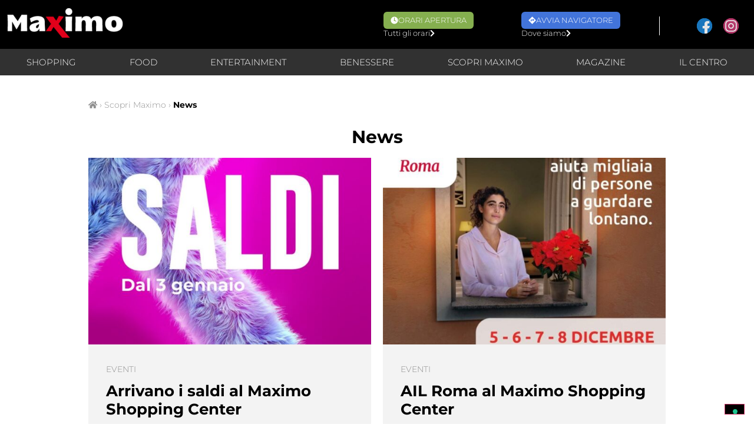

--- FILE ---
content_type: text/html; charset=UTF-8
request_url: https://maximoshopping.it/news-eventi/news/
body_size: 30498
content:
<!doctype html>
<html lang="it-IT">
<head>
	<meta charset="UTF-8">
	<meta name="viewport" content="width=device-width, initial-scale=1">
	<link rel="profile" href="https://gmpg.org/xfn/11">
	<!-- Google Tag Manager -->
<script>(function(w,d,s,l,i){w[l]=w[l]||[];w[l].push({'gtm.start':
new Date().getTime(),event:'gtm.js'});var f=d.getElementsByTagName(s)[0],
j=d.createElement(s),dl=l!='dataLayer'?'&l='+l:'';j.async=true;j.src=
'https://www.googletagmanager.com/gtm.js?id='+i+dl;f.parentNode.insertBefore(j,f);
})(window,document,'script','dataLayer','GTM-PCCCLVF');</script>
<!-- End Google Tag Manager --><meta name='robots' content='index, follow, max-image-preview:large, max-snippet:-1, max-video-preview:-1' />
	<style>img:is([sizes="auto" i], [sizes^="auto," i]) { contain-intrinsic-size: 3000px 1500px }</style>
	
	<!-- This site is optimized with the Yoast SEO plugin v26.6 - https://yoast.com/wordpress/plugins/seo/ -->
	<title>News - Maximo Shopping</title>
	<link rel="canonical" href="https://maximoshopping.it/news-eventi/news/" />
	<meta property="og:locale" content="it_IT" />
	<meta property="og:type" content="article" />
	<meta property="og:title" content="News - Maximo Shopping" />
	<meta property="og:url" content="https://maximoshopping.it/news-eventi/news/" />
	<meta property="og:site_name" content="Maximo Shopping" />
	<meta name="twitter:card" content="summary_large_image" />
	<script type="application/ld+json" class="yoast-schema-graph">{"@context":"https://schema.org","@graph":[{"@type":"CollectionPage","@id":"https://maximoshopping.it/news-eventi/news/","url":"https://maximoshopping.it/news-eventi/news/","name":"News - Maximo Shopping","isPartOf":{"@id":"https://maximoshopping.it/#website"},"primaryImageOfPage":{"@id":"https://maximoshopping.it/news-eventi/news/#primaryimage"},"image":{"@id":"https://maximoshopping.it/news-eventi/news/#primaryimage"},"thumbnailUrl":"https://maximoshopping.it/wp-content/uploads/Non-organizzati/Maximo-Saldi-Gennaio-2026_N.jpg","breadcrumb":{"@id":"https://maximoshopping.it/news-eventi/news/#breadcrumb"},"inLanguage":"it-IT"},{"@type":"ImageObject","inLanguage":"it-IT","@id":"https://maximoshopping.it/news-eventi/news/#primaryimage","url":"https://maximoshopping.it/wp-content/uploads/Non-organizzati/Maximo-Saldi-Gennaio-2026_N.jpg","contentUrl":"https://maximoshopping.it/wp-content/uploads/Non-organizzati/Maximo-Saldi-Gennaio-2026_N.jpg","width":900,"height":900},{"@type":"BreadcrumbList","@id":"https://maximoshopping.it/news-eventi/news/#breadcrumb","itemListElement":[{"@type":"ListItem","position":1,"name":"","item":"https://maximoshopping.it/"},{"@type":"ListItem","position":2,"name":"Scopri Maximo","item":"https://maximoshopping.it/scopri-maximo/"},{"@type":"ListItem","position":3,"name":"News"}]},{"@type":"WebSite","@id":"https://maximoshopping.it/#website","url":"https://maximoshopping.it/","name":"Maximo Shopping","description":"Shopping, tempo libero, eating out: il lusso è accessibile, tutti i giorni.","publisher":{"@id":"https://maximoshopping.it/#organization"},"potentialAction":[{"@type":"SearchAction","target":{"@type":"EntryPoint","urlTemplate":"https://maximoshopping.it/?s={search_term_string}"},"query-input":{"@type":"PropertyValueSpecification","valueRequired":true,"valueName":"search_term_string"}}],"inLanguage":"it-IT"},{"@type":"Organization","@id":"https://maximoshopping.it/#organization","name":"Maximo Shopping","url":"https://maximoshopping.it/","logo":{"@type":"ImageObject","inLanguage":"it-IT","@id":"https://maximoshopping.it/#/schema/logo/image/","url":"https://maximoshopping.it/wp-content/uploads/media/website/maximo-logo-white.png","contentUrl":"https://maximoshopping.it/wp-content/uploads/media/website/maximo-logo-white.png","width":285,"height":75,"caption":"Maximo Shopping"},"image":{"@id":"https://maximoshopping.it/#/schema/logo/image/"}}]}</script>
	<!-- / Yoast SEO plugin. -->


<link rel='dns-prefetch' href='//cdn.iubenda.com' />
<link rel="alternate" type="application/rss+xml" title="Maximo Shopping &raquo; Feed" href="https://maximoshopping.it/feed/" />
<link rel="alternate" type="application/rss+xml" title="Maximo Shopping &raquo; Feed dei commenti" href="https://maximoshopping.it/comments/feed/" />
<link rel="alternate" type="application/rss+xml" title="Maximo Shopping &raquo; News Feed della categoria" href="https://maximoshopping.it/news-eventi/news/feed/" />
<script>
window._wpemojiSettings = {"baseUrl":"https:\/\/s.w.org\/images\/core\/emoji\/16.0.1\/72x72\/","ext":".png","svgUrl":"https:\/\/s.w.org\/images\/core\/emoji\/16.0.1\/svg\/","svgExt":".svg","source":{"concatemoji":"https:\/\/maximoshopping.it\/wp-includes\/js\/wp-emoji-release.min.js"}};
/*! This file is auto-generated */
!function(s,n){var o,i,e;function c(e){try{var t={supportTests:e,timestamp:(new Date).valueOf()};sessionStorage.setItem(o,JSON.stringify(t))}catch(e){}}function p(e,t,n){e.clearRect(0,0,e.canvas.width,e.canvas.height),e.fillText(t,0,0);var t=new Uint32Array(e.getImageData(0,0,e.canvas.width,e.canvas.height).data),a=(e.clearRect(0,0,e.canvas.width,e.canvas.height),e.fillText(n,0,0),new Uint32Array(e.getImageData(0,0,e.canvas.width,e.canvas.height).data));return t.every(function(e,t){return e===a[t]})}function u(e,t){e.clearRect(0,0,e.canvas.width,e.canvas.height),e.fillText(t,0,0);for(var n=e.getImageData(16,16,1,1),a=0;a<n.data.length;a++)if(0!==n.data[a])return!1;return!0}function f(e,t,n,a){switch(t){case"flag":return n(e,"\ud83c\udff3\ufe0f\u200d\u26a7\ufe0f","\ud83c\udff3\ufe0f\u200b\u26a7\ufe0f")?!1:!n(e,"\ud83c\udde8\ud83c\uddf6","\ud83c\udde8\u200b\ud83c\uddf6")&&!n(e,"\ud83c\udff4\udb40\udc67\udb40\udc62\udb40\udc65\udb40\udc6e\udb40\udc67\udb40\udc7f","\ud83c\udff4\u200b\udb40\udc67\u200b\udb40\udc62\u200b\udb40\udc65\u200b\udb40\udc6e\u200b\udb40\udc67\u200b\udb40\udc7f");case"emoji":return!a(e,"\ud83e\udedf")}return!1}function g(e,t,n,a){var r="undefined"!=typeof WorkerGlobalScope&&self instanceof WorkerGlobalScope?new OffscreenCanvas(300,150):s.createElement("canvas"),o=r.getContext("2d",{willReadFrequently:!0}),i=(o.textBaseline="top",o.font="600 32px Arial",{});return e.forEach(function(e){i[e]=t(o,e,n,a)}),i}function t(e){var t=s.createElement("script");t.src=e,t.defer=!0,s.head.appendChild(t)}"undefined"!=typeof Promise&&(o="wpEmojiSettingsSupports",i=["flag","emoji"],n.supports={everything:!0,everythingExceptFlag:!0},e=new Promise(function(e){s.addEventListener("DOMContentLoaded",e,{once:!0})}),new Promise(function(t){var n=function(){try{var e=JSON.parse(sessionStorage.getItem(o));if("object"==typeof e&&"number"==typeof e.timestamp&&(new Date).valueOf()<e.timestamp+604800&&"object"==typeof e.supportTests)return e.supportTests}catch(e){}return null}();if(!n){if("undefined"!=typeof Worker&&"undefined"!=typeof OffscreenCanvas&&"undefined"!=typeof URL&&URL.createObjectURL&&"undefined"!=typeof Blob)try{var e="postMessage("+g.toString()+"("+[JSON.stringify(i),f.toString(),p.toString(),u.toString()].join(",")+"));",a=new Blob([e],{type:"text/javascript"}),r=new Worker(URL.createObjectURL(a),{name:"wpTestEmojiSupports"});return void(r.onmessage=function(e){c(n=e.data),r.terminate(),t(n)})}catch(e){}c(n=g(i,f,p,u))}t(n)}).then(function(e){for(var t in e)n.supports[t]=e[t],n.supports.everything=n.supports.everything&&n.supports[t],"flag"!==t&&(n.supports.everythingExceptFlag=n.supports.everythingExceptFlag&&n.supports[t]);n.supports.everythingExceptFlag=n.supports.everythingExceptFlag&&!n.supports.flag,n.DOMReady=!1,n.readyCallback=function(){n.DOMReady=!0}}).then(function(){return e}).then(function(){var e;n.supports.everything||(n.readyCallback(),(e=n.source||{}).concatemoji?t(e.concatemoji):e.wpemoji&&e.twemoji&&(t(e.twemoji),t(e.wpemoji)))}))}((window,document),window._wpemojiSettings);
</script>
<style id='wp-emoji-styles-inline-css'>

	img.wp-smiley, img.emoji {
		display: inline !important;
		border: none !important;
		box-shadow: none !important;
		height: 1em !important;
		width: 1em !important;
		margin: 0 0.07em !important;
		vertical-align: -0.1em !important;
		background: none !important;
		padding: 0 !important;
	}
</style>
<link rel='stylesheet' id='wp-block-library-css' href='https://maximoshopping.it/wp-includes/css/dist/block-library/style.min.css' media='all' />
<style id='global-styles-inline-css'>
:root{--wp--preset--aspect-ratio--square: 1;--wp--preset--aspect-ratio--4-3: 4/3;--wp--preset--aspect-ratio--3-4: 3/4;--wp--preset--aspect-ratio--3-2: 3/2;--wp--preset--aspect-ratio--2-3: 2/3;--wp--preset--aspect-ratio--16-9: 16/9;--wp--preset--aspect-ratio--9-16: 9/16;--wp--preset--color--black: #000000;--wp--preset--color--cyan-bluish-gray: #abb8c3;--wp--preset--color--white: #ffffff;--wp--preset--color--pale-pink: #f78da7;--wp--preset--color--vivid-red: #cf2e2e;--wp--preset--color--luminous-vivid-orange: #ff6900;--wp--preset--color--luminous-vivid-amber: #fcb900;--wp--preset--color--light-green-cyan: #7bdcb5;--wp--preset--color--vivid-green-cyan: #00d084;--wp--preset--color--pale-cyan-blue: #8ed1fc;--wp--preset--color--vivid-cyan-blue: #0693e3;--wp--preset--color--vivid-purple: #9b51e0;--wp--preset--gradient--vivid-cyan-blue-to-vivid-purple: linear-gradient(135deg,rgba(6,147,227,1) 0%,rgb(155,81,224) 100%);--wp--preset--gradient--light-green-cyan-to-vivid-green-cyan: linear-gradient(135deg,rgb(122,220,180) 0%,rgb(0,208,130) 100%);--wp--preset--gradient--luminous-vivid-amber-to-luminous-vivid-orange: linear-gradient(135deg,rgba(252,185,0,1) 0%,rgba(255,105,0,1) 100%);--wp--preset--gradient--luminous-vivid-orange-to-vivid-red: linear-gradient(135deg,rgba(255,105,0,1) 0%,rgb(207,46,46) 100%);--wp--preset--gradient--very-light-gray-to-cyan-bluish-gray: linear-gradient(135deg,rgb(238,238,238) 0%,rgb(169,184,195) 100%);--wp--preset--gradient--cool-to-warm-spectrum: linear-gradient(135deg,rgb(74,234,220) 0%,rgb(151,120,209) 20%,rgb(207,42,186) 40%,rgb(238,44,130) 60%,rgb(251,105,98) 80%,rgb(254,248,76) 100%);--wp--preset--gradient--blush-light-purple: linear-gradient(135deg,rgb(255,206,236) 0%,rgb(152,150,240) 100%);--wp--preset--gradient--blush-bordeaux: linear-gradient(135deg,rgb(254,205,165) 0%,rgb(254,45,45) 50%,rgb(107,0,62) 100%);--wp--preset--gradient--luminous-dusk: linear-gradient(135deg,rgb(255,203,112) 0%,rgb(199,81,192) 50%,rgb(65,88,208) 100%);--wp--preset--gradient--pale-ocean: linear-gradient(135deg,rgb(255,245,203) 0%,rgb(182,227,212) 50%,rgb(51,167,181) 100%);--wp--preset--gradient--electric-grass: linear-gradient(135deg,rgb(202,248,128) 0%,rgb(113,206,126) 100%);--wp--preset--gradient--midnight: linear-gradient(135deg,rgb(2,3,129) 0%,rgb(40,116,252) 100%);--wp--preset--font-size--small: 13px;--wp--preset--font-size--medium: 20px;--wp--preset--font-size--large: 36px;--wp--preset--font-size--x-large: 42px;--wp--preset--spacing--20: 0.44rem;--wp--preset--spacing--30: 0.67rem;--wp--preset--spacing--40: 1rem;--wp--preset--spacing--50: 1.5rem;--wp--preset--spacing--60: 2.25rem;--wp--preset--spacing--70: 3.38rem;--wp--preset--spacing--80: 5.06rem;--wp--preset--shadow--natural: 6px 6px 9px rgba(0, 0, 0, 0.2);--wp--preset--shadow--deep: 12px 12px 50px rgba(0, 0, 0, 0.4);--wp--preset--shadow--sharp: 6px 6px 0px rgba(0, 0, 0, 0.2);--wp--preset--shadow--outlined: 6px 6px 0px -3px rgba(255, 255, 255, 1), 6px 6px rgba(0, 0, 0, 1);--wp--preset--shadow--crisp: 6px 6px 0px rgba(0, 0, 0, 1);}:root { --wp--style--global--content-size: 800px;--wp--style--global--wide-size: 1200px; }:where(body) { margin: 0; }.wp-site-blocks > .alignleft { float: left; margin-right: 2em; }.wp-site-blocks > .alignright { float: right; margin-left: 2em; }.wp-site-blocks > .aligncenter { justify-content: center; margin-left: auto; margin-right: auto; }:where(.wp-site-blocks) > * { margin-block-start: 24px; margin-block-end: 0; }:where(.wp-site-blocks) > :first-child { margin-block-start: 0; }:where(.wp-site-blocks) > :last-child { margin-block-end: 0; }:root { --wp--style--block-gap: 24px; }:root :where(.is-layout-flow) > :first-child{margin-block-start: 0;}:root :where(.is-layout-flow) > :last-child{margin-block-end: 0;}:root :where(.is-layout-flow) > *{margin-block-start: 24px;margin-block-end: 0;}:root :where(.is-layout-constrained) > :first-child{margin-block-start: 0;}:root :where(.is-layout-constrained) > :last-child{margin-block-end: 0;}:root :where(.is-layout-constrained) > *{margin-block-start: 24px;margin-block-end: 0;}:root :where(.is-layout-flex){gap: 24px;}:root :where(.is-layout-grid){gap: 24px;}.is-layout-flow > .alignleft{float: left;margin-inline-start: 0;margin-inline-end: 2em;}.is-layout-flow > .alignright{float: right;margin-inline-start: 2em;margin-inline-end: 0;}.is-layout-flow > .aligncenter{margin-left: auto !important;margin-right: auto !important;}.is-layout-constrained > .alignleft{float: left;margin-inline-start: 0;margin-inline-end: 2em;}.is-layout-constrained > .alignright{float: right;margin-inline-start: 2em;margin-inline-end: 0;}.is-layout-constrained > .aligncenter{margin-left: auto !important;margin-right: auto !important;}.is-layout-constrained > :where(:not(.alignleft):not(.alignright):not(.alignfull)){max-width: var(--wp--style--global--content-size);margin-left: auto !important;margin-right: auto !important;}.is-layout-constrained > .alignwide{max-width: var(--wp--style--global--wide-size);}body .is-layout-flex{display: flex;}.is-layout-flex{flex-wrap: wrap;align-items: center;}.is-layout-flex > :is(*, div){margin: 0;}body .is-layout-grid{display: grid;}.is-layout-grid > :is(*, div){margin: 0;}body{padding-top: 0px;padding-right: 0px;padding-bottom: 0px;padding-left: 0px;}a:where(:not(.wp-element-button)){text-decoration: underline;}:root :where(.wp-element-button, .wp-block-button__link){background-color: #32373c;border-width: 0;color: #fff;font-family: inherit;font-size: inherit;line-height: inherit;padding: calc(0.667em + 2px) calc(1.333em + 2px);text-decoration: none;}.has-black-color{color: var(--wp--preset--color--black) !important;}.has-cyan-bluish-gray-color{color: var(--wp--preset--color--cyan-bluish-gray) !important;}.has-white-color{color: var(--wp--preset--color--white) !important;}.has-pale-pink-color{color: var(--wp--preset--color--pale-pink) !important;}.has-vivid-red-color{color: var(--wp--preset--color--vivid-red) !important;}.has-luminous-vivid-orange-color{color: var(--wp--preset--color--luminous-vivid-orange) !important;}.has-luminous-vivid-amber-color{color: var(--wp--preset--color--luminous-vivid-amber) !important;}.has-light-green-cyan-color{color: var(--wp--preset--color--light-green-cyan) !important;}.has-vivid-green-cyan-color{color: var(--wp--preset--color--vivid-green-cyan) !important;}.has-pale-cyan-blue-color{color: var(--wp--preset--color--pale-cyan-blue) !important;}.has-vivid-cyan-blue-color{color: var(--wp--preset--color--vivid-cyan-blue) !important;}.has-vivid-purple-color{color: var(--wp--preset--color--vivid-purple) !important;}.has-black-background-color{background-color: var(--wp--preset--color--black) !important;}.has-cyan-bluish-gray-background-color{background-color: var(--wp--preset--color--cyan-bluish-gray) !important;}.has-white-background-color{background-color: var(--wp--preset--color--white) !important;}.has-pale-pink-background-color{background-color: var(--wp--preset--color--pale-pink) !important;}.has-vivid-red-background-color{background-color: var(--wp--preset--color--vivid-red) !important;}.has-luminous-vivid-orange-background-color{background-color: var(--wp--preset--color--luminous-vivid-orange) !important;}.has-luminous-vivid-amber-background-color{background-color: var(--wp--preset--color--luminous-vivid-amber) !important;}.has-light-green-cyan-background-color{background-color: var(--wp--preset--color--light-green-cyan) !important;}.has-vivid-green-cyan-background-color{background-color: var(--wp--preset--color--vivid-green-cyan) !important;}.has-pale-cyan-blue-background-color{background-color: var(--wp--preset--color--pale-cyan-blue) !important;}.has-vivid-cyan-blue-background-color{background-color: var(--wp--preset--color--vivid-cyan-blue) !important;}.has-vivid-purple-background-color{background-color: var(--wp--preset--color--vivid-purple) !important;}.has-black-border-color{border-color: var(--wp--preset--color--black) !important;}.has-cyan-bluish-gray-border-color{border-color: var(--wp--preset--color--cyan-bluish-gray) !important;}.has-white-border-color{border-color: var(--wp--preset--color--white) !important;}.has-pale-pink-border-color{border-color: var(--wp--preset--color--pale-pink) !important;}.has-vivid-red-border-color{border-color: var(--wp--preset--color--vivid-red) !important;}.has-luminous-vivid-orange-border-color{border-color: var(--wp--preset--color--luminous-vivid-orange) !important;}.has-luminous-vivid-amber-border-color{border-color: var(--wp--preset--color--luminous-vivid-amber) !important;}.has-light-green-cyan-border-color{border-color: var(--wp--preset--color--light-green-cyan) !important;}.has-vivid-green-cyan-border-color{border-color: var(--wp--preset--color--vivid-green-cyan) !important;}.has-pale-cyan-blue-border-color{border-color: var(--wp--preset--color--pale-cyan-blue) !important;}.has-vivid-cyan-blue-border-color{border-color: var(--wp--preset--color--vivid-cyan-blue) !important;}.has-vivid-purple-border-color{border-color: var(--wp--preset--color--vivid-purple) !important;}.has-vivid-cyan-blue-to-vivid-purple-gradient-background{background: var(--wp--preset--gradient--vivid-cyan-blue-to-vivid-purple) !important;}.has-light-green-cyan-to-vivid-green-cyan-gradient-background{background: var(--wp--preset--gradient--light-green-cyan-to-vivid-green-cyan) !important;}.has-luminous-vivid-amber-to-luminous-vivid-orange-gradient-background{background: var(--wp--preset--gradient--luminous-vivid-amber-to-luminous-vivid-orange) !important;}.has-luminous-vivid-orange-to-vivid-red-gradient-background{background: var(--wp--preset--gradient--luminous-vivid-orange-to-vivid-red) !important;}.has-very-light-gray-to-cyan-bluish-gray-gradient-background{background: var(--wp--preset--gradient--very-light-gray-to-cyan-bluish-gray) !important;}.has-cool-to-warm-spectrum-gradient-background{background: var(--wp--preset--gradient--cool-to-warm-spectrum) !important;}.has-blush-light-purple-gradient-background{background: var(--wp--preset--gradient--blush-light-purple) !important;}.has-blush-bordeaux-gradient-background{background: var(--wp--preset--gradient--blush-bordeaux) !important;}.has-luminous-dusk-gradient-background{background: var(--wp--preset--gradient--luminous-dusk) !important;}.has-pale-ocean-gradient-background{background: var(--wp--preset--gradient--pale-ocean) !important;}.has-electric-grass-gradient-background{background: var(--wp--preset--gradient--electric-grass) !important;}.has-midnight-gradient-background{background: var(--wp--preset--gradient--midnight) !important;}.has-small-font-size{font-size: var(--wp--preset--font-size--small) !important;}.has-medium-font-size{font-size: var(--wp--preset--font-size--medium) !important;}.has-large-font-size{font-size: var(--wp--preset--font-size--large) !important;}.has-x-large-font-size{font-size: var(--wp--preset--font-size--x-large) !important;}
:root :where(.wp-block-pullquote){font-size: 1.5em;line-height: 1.6;}
</style>
<link rel='stylesheet' id='contact-form-7-css' href='https://maximoshopping.it/wp-content/plugins/contact-form-7/includes/css/styles.css' media='all' />
<link rel='stylesheet' id='hello-elementor-theme-style-css' href='https://maximoshopping.it/wp-content/themes/hello-elementor/assets/css/theme.css' media='all' />
<link rel='stylesheet' id='hello-elementor-child-style-css' href='https://maximoshopping.it/wp-content/themes/maximo/style.css' media='all' />
<link rel='stylesheet' id='hello-elementor-css' href='https://maximoshopping.it/wp-content/themes/hello-elementor/assets/css/reset.css' media='all' />
<link rel='stylesheet' id='hello-elementor-header-footer-css' href='https://maximoshopping.it/wp-content/themes/hello-elementor/assets/css/header-footer.css' media='all' />
<link rel='stylesheet' id='elementor-frontend-css' href='https://maximoshopping.it/wp-content/plugins/elementor/assets/css/frontend.min.css' media='all' />
<link rel='stylesheet' id='widget-image-css' href='https://maximoshopping.it/wp-content/plugins/elementor/assets/css/widget-image.min.css' media='all' />
<link rel='stylesheet' id='e-animation-fadeIn-css' href='https://maximoshopping.it/wp-content/plugins/elementor/assets/lib/animations/styles/fadeIn.min.css' media='all' />
<link rel='stylesheet' id='e-animation-grow-css' href='https://maximoshopping.it/wp-content/plugins/elementor/assets/lib/animations/styles/e-animation-grow.min.css' media='all' />
<link rel='stylesheet' id='widget-icon-list-css' href='https://maximoshopping.it/wp-content/plugins/elementor/assets/css/widget-icon-list.min.css' media='all' />
<link rel='stylesheet' id='widget-heading-css' href='https://maximoshopping.it/wp-content/plugins/elementor/assets/css/widget-heading.min.css' media='all' />
<link rel='stylesheet' id='widget-breadcrumbs-css' href='https://maximoshopping.it/wp-content/plugins/elementor-pro/assets/css/widget-breadcrumbs.min.css' media='all' />
<link rel='stylesheet' id='e-animation-fadeInUp-css' href='https://maximoshopping.it/wp-content/plugins/elementor/assets/lib/animations/styles/fadeInUp.min.css' media='all' />
<link rel='stylesheet' id='e-shapes-css' href='https://maximoshopping.it/wp-content/plugins/elementor/assets/css/conditionals/shapes.min.css' media='all' />
<link rel='stylesheet' id='elementor-icons-css' href='https://maximoshopping.it/wp-content/plugins/elementor/assets/lib/eicons/css/elementor-icons.min.css' media='all' />
<link rel='stylesheet' id='elementor-post-222-css' href='https://maximoshopping.it/wp-content/uploads/elementor/css/post-222.css' media='all' />
<link rel='stylesheet' id='lae-animate-css' href='https://maximoshopping.it/wp-content/plugins/addons-for-elementor/assets/css/lib/animate.css' media='all' />
<link rel='stylesheet' id='lae-sliders-styles-css' href='https://maximoshopping.it/wp-content/plugins/addons-for-elementor/assets/css/lib/sliders.min.css' media='all' />
<link rel='stylesheet' id='lae-icomoon-styles-css' href='https://maximoshopping.it/wp-content/plugins/addons-for-elementor/assets/css/icomoon.css' media='all' />
<link rel='stylesheet' id='lae-frontend-styles-css' href='https://maximoshopping.it/wp-content/plugins/addons-for-elementor/assets/css/lae-frontend.css' media='all' />
<link rel='stylesheet' id='lae-grid-styles-css' href='https://maximoshopping.it/wp-content/plugins/addons-for-elementor/assets/css/lae-grid.css' media='all' />
<link rel='stylesheet' id='lae-widgets-styles-css' href='https://maximoshopping.it/wp-content/plugins/addons-for-elementor/assets/css/widgets/lae-widgets.min.css' media='all' />
<link rel='stylesheet' id='uael-frontend-css' href='https://maximoshopping.it/wp-content/plugins/ultimate-elementor/assets/min-css/uael-frontend.min.css' media='all' />
<link rel='stylesheet' id='uael-teammember-social-icons-css' href='https://maximoshopping.it/wp-content/plugins/elementor/assets/css/widget-social-icons.min.css' media='all' />
<link rel='stylesheet' id='uael-social-share-icons-brands-css' href='https://maximoshopping.it/wp-content/plugins/elementor/assets/lib/font-awesome/css/brands.css' media='all' />
<link rel='stylesheet' id='uael-social-share-icons-fontawesome-css' href='https://maximoshopping.it/wp-content/plugins/elementor/assets/lib/font-awesome/css/fontawesome.css' media='all' />
<link rel='stylesheet' id='uael-nav-menu-icons-css' href='https://maximoshopping.it/wp-content/plugins/elementor/assets/lib/font-awesome/css/solid.css' media='all' />
<link rel='stylesheet' id='elementor-post-244-css' href='https://maximoshopping.it/wp-content/uploads/elementor/css/post-244.css' media='all' />
<link rel='stylesheet' id='elementor-post-280-css' href='https://maximoshopping.it/wp-content/uploads/elementor/css/post-280.css' media='all' />
<link rel='stylesheet' id='elementor-post-503-css' href='https://maximoshopping.it/wp-content/uploads/elementor/css/post-503.css' media='all' />
<link rel='stylesheet' id='ecs-styles-css' href='https://maximoshopping.it/wp-content/plugins/ele-custom-skin/assets/css/ecs-style.css' media='all' />
<link rel='stylesheet' id='elementor-post-5801-css' href='https://maximoshopping.it/wp-content/uploads/elementor/css/post-5801.css' media='all' />
<link rel='stylesheet' id='elementor-gf-local-montserrat-css' href='https://maximoshopping.it/wp-content/uploads/elementor/google-fonts/css/montserrat.css' media='all' />
<link rel='stylesheet' id='elementor-icons-shared-0-css' href='https://maximoshopping.it/wp-content/plugins/elementor/assets/lib/font-awesome/css/fontawesome.min.css' media='all' />
<link rel='stylesheet' id='elementor-icons-fa-solid-css' href='https://maximoshopping.it/wp-content/plugins/elementor/assets/lib/font-awesome/css/solid.min.css' media='all' />
<script src="https://maximoshopping.it/wp-includes/js/jquery/jquery.min.js" id="jquery-core-js"></script>
<script src="https://maximoshopping.it/wp-includes/js/jquery/jquery-migrate.min.js" id="jquery-migrate-js"></script>

<script  type="text/javascript" class=" _iub_cs_skip" id="iubenda-head-inline-scripts-0">
var _iub = _iub || [];
_iub.csConfiguration = {"invalidateConsentWithoutLog":true,"consentOnContinuedBrowsing":false,"perPurposeConsent":true,"lang":"it","siteId":2407535,"floatingPreferencesButtonDisplay":"bottom-right","cookiePolicyId":93495976, "banner":{ "acceptButtonDisplay":true,"customizeButtonDisplay":true,"rejectButtonDisplay":true,"listPurposes":true,"explicitWithdrawal":true,"position":"float-top-center","closeButtonRejects":true }};
</script>
<script  type="text/javascript" src="//cdn.iubenda.com/cs/iubenda_cs.js" charset="UTF-8" async class=" _iub_cs_skip" src="//cdn.iubenda.com/cs/iubenda_cs.js" id="iubenda-head-scripts-0-js"></script>
<script id="ecs_ajax_load-js-extra">
var ecs_ajax_params = {"ajaxurl":"https:\/\/maximoshopping.it\/wp-admin\/admin-ajax.php","posts":"{\"category_name\":\"news\",\"error\":\"\",\"m\":\"\",\"p\":0,\"post_parent\":\"\",\"subpost\":\"\",\"subpost_id\":\"\",\"attachment\":\"\",\"attachment_id\":0,\"name\":\"\",\"pagename\":\"\",\"page_id\":0,\"second\":\"\",\"minute\":\"\",\"hour\":\"\",\"day\":0,\"monthnum\":0,\"year\":0,\"w\":0,\"tag\":\"\",\"cat\":1,\"tag_id\":\"\",\"author\":\"\",\"author_name\":\"\",\"feed\":\"\",\"tb\":\"\",\"paged\":0,\"meta_key\":\"\",\"meta_value\":\"\",\"preview\":\"\",\"s\":\"\",\"sentence\":\"\",\"title\":\"\",\"fields\":\"all\",\"menu_order\":\"\",\"embed\":\"\",\"category__in\":[],\"category__not_in\":[],\"category__and\":[],\"post__in\":[],\"post__not_in\":[],\"post_name__in\":[],\"tag__in\":[],\"tag__not_in\":[],\"tag__and\":[],\"tag_slug__in\":[],\"tag_slug__and\":[],\"post_parent__in\":[],\"post_parent__not_in\":[],\"author__in\":[],\"author__not_in\":[],\"search_columns\":[],\"parsed_rml_folder\":0,\"ignore_sticky_posts\":false,\"suppress_filters\":false,\"cache_results\":true,\"update_post_term_cache\":true,\"update_menu_item_cache\":false,\"lazy_load_term_meta\":true,\"update_post_meta_cache\":true,\"post_type\":\"\",\"posts_per_page\":999,\"nopaging\":false,\"comments_per_page\":\"50\",\"no_found_rows\":false,\"order\":\"DESC\",\"use_rml_folder\":false}"};
</script>
<script src="https://maximoshopping.it/wp-content/plugins/ele-custom-skin/assets/js/ecs_ajax_pagination.js" id="ecs_ajax_load-js"></script>
<script src="https://maximoshopping.it/wp-content/plugins/ele-custom-skin/assets/js/ecs.js" id="ecs-script-js"></script>
<link rel="https://api.w.org/" href="https://maximoshopping.it/wp-json/" /><link rel="alternate" title="JSON" type="application/json" href="https://maximoshopping.it/wp-json/wp/v2/categories/1" /><link rel="EditURI" type="application/rsd+xml" title="RSD" href="https://maximoshopping.it/xmlrpc.php?rsd" />

        <script type="text/javascript">
            ( function () {
                window.lae_fs = { can_use_premium_code: false};
            } )();
        </script>
        <meta name="generator" content="Elementor 3.33.6; features: additional_custom_breakpoints; settings: css_print_method-external, google_font-enabled, font_display-auto">
			<style>
				.e-con.e-parent:nth-of-type(n+4):not(.e-lazyloaded):not(.e-no-lazyload),
				.e-con.e-parent:nth-of-type(n+4):not(.e-lazyloaded):not(.e-no-lazyload) * {
					background-image: none !important;
				}
				@media screen and (max-height: 1024px) {
					.e-con.e-parent:nth-of-type(n+3):not(.e-lazyloaded):not(.e-no-lazyload),
					.e-con.e-parent:nth-of-type(n+3):not(.e-lazyloaded):not(.e-no-lazyload) * {
						background-image: none !important;
					}
				}
				@media screen and (max-height: 640px) {
					.e-con.e-parent:nth-of-type(n+2):not(.e-lazyloaded):not(.e-no-lazyload),
					.e-con.e-parent:nth-of-type(n+2):not(.e-lazyloaded):not(.e-no-lazyload) * {
						background-image: none !important;
					}
				}
			</style>
			<link rel="icon" href="https://maximoshopping.it/wp-content/uploads/media/website/cropped-favicon-32x32.png" sizes="32x32" />
<link rel="icon" href="https://maximoshopping.it/wp-content/uploads/media/website/cropped-favicon-192x192.png" sizes="192x192" />
<link rel="apple-touch-icon" href="https://maximoshopping.it/wp-content/uploads/media/website/cropped-favicon-180x180.png" />
<meta name="msapplication-TileImage" content="https://maximoshopping.it/wp-content/uploads/media/website/cropped-favicon-270x270.png" />
</head>
<body class="archive category category-news category-1 wp-custom-logo wp-embed-responsive wp-theme-hello-elementor wp-child-theme-maximo hello-elementor-default elementor-page-503 elementor-default elementor-template-full-width elementor-kit-222 &quot;&gt;&lt;!-- Google Tag Manager (noscript) --&gt;
&lt;noscript&gt;&lt;iframe src=&quot;https://www.googletagmanager.com/ns.html?id=GTM-PCCCLVF&quot;
height=&quot;0&quot; width=&quot;0&quot; style=&quot;display:none;visibility:hidden&quot;&gt;&lt;/iframe&gt;&lt;/noscript&gt;
&lt;!-- End Google Tag Manager (noscript) --&gt;&lt;br style=&quot;display:none">


<a class="skip-link screen-reader-text" href="#content">Vai al contenuto</a>

		<header data-elementor-type="header" data-elementor-id="244" class="elementor elementor-244 elementor-location-header" data-elementor-post-type="elementor_library">
					<header class="elementor-section elementor-top-section elementor-element elementor-element-cd9840a elementor-section-content-middle elementor-section-boxed elementor-section-height-default elementor-section-height-default" data-id="cd9840a" data-element_type="section" data-settings="{&quot;background_background&quot;:&quot;classic&quot;}">
						<div class="elementor-container elementor-column-gap-default">
					<div class="elementor-column elementor-col-50 elementor-top-column elementor-element elementor-element-a3858bd elementor-invisible" data-id="a3858bd" data-element_type="column" data-settings="{&quot;animation&quot;:&quot;fadeIn&quot;}">
			<div class="elementor-widget-wrap elementor-element-populated">
						<div class="elementor-element elementor-element-62a04a1 elementor-widget elementor-widget-theme-site-logo elementor-widget-image" data-id="62a04a1" data-element_type="widget" data-widget_type="theme-site-logo.default">
				<div class="elementor-widget-container">
											<a href="https://maximoshopping.it">
			<img src="https://maximoshopping.it/wp-content/uploads/elementor/thumbs/maximo-logo-white-qeyn2lss4i9b0xxnis4889us0vlbngwpqikqf30wl0.png" title="maximo-logo-white" alt="Maximo" loading="lazy" />				</a>
											</div>
				</div>
					</div>
		</div>
				<div class="elementor-column elementor-col-50 elementor-top-column elementor-element elementor-element-18c8eee elementor-invisible" data-id="18c8eee" data-element_type="column" data-settings="{&quot;animation&quot;:&quot;fadeIn&quot;}">
			<div class="elementor-widget-wrap elementor-element-populated">
						<section class="elementor-section elementor-inner-section elementor-element elementor-element-9d63bcd elementor-section-content-middle elementor-section-boxed elementor-section-height-default elementor-section-height-default" data-id="9d63bcd" data-element_type="section">
						<div class="elementor-container elementor-column-gap-no">
					<div class="elementor-column elementor-col-25 elementor-inner-column elementor-element elementor-element-21c0417" data-id="21c0417" data-element_type="column">
			<div class="elementor-widget-wrap elementor-element-populated">
						<div class="elementor-element elementor-element-f6335aa elementor-hidden-desktop uael-offcanvas-wrap-submenu-no uael-offcanvas-trigger-align-inline elementor-widget elementor-widget-uael-offcanvas" data-id="f6335aa" data-element_type="widget" data-widget_type="uael-offcanvas.default">
				<div class="elementor-widget-container">
					
		<div id="f6335aa-overlay" data-trigger-on="icon" data-close-on-overlay="no" data-close-on-esc="no" data-content="menu" data-device="false" data-custom="" data-custom-id="" data-canvas-width="" data-wrap-menu-item="no" class="uael-offcanvas-parent-wrapper uael-module-content uaoffcanvas-f6335aa" >
			<div id="offcanvas-f6335aa" class="uael-offcanvas uael-custom-offcanvas   uael-offcanvas-type-normal uael-offcanvas-scroll-disable uael-offcanvas-shadow-inset position-at-right">
				<div class="uael-offcanvas-content">
					<div class="uael-offcanvas-action-wrap">
										<div class="uael-offcanvas-close-icon-wrapper elementor-icon-wrapper elementor-clickable uael-offcanvas-close-icon-position-left-top">
					<span class="uael-offcanvas-close elementor-icon-link elementor-clickable ">
						<span class="uael-offcanvas-close-icon">
																<i aria-hidden="true" class="fas fa-times"></i>													</span>
					</span>
				</div>
									</div>
					<div class="uael-offcanvas-text uael-offcanvas-content-data">
						<ul id="menu-principale" class="uael-offcanvas-menu"><li id="menu-item-1647" class="menu-item menu-item-type-post_type menu-item-object-page menu-item-1647"><a href="https://maximoshopping.it/shopping/">Shopping</a></li>
<li id="menu-item-787" class="menu-item menu-item-type-post_type menu-item-object-page menu-item-787"><a href="https://maximoshopping.it/food/">Food</a></li>
<li id="menu-item-804" class="menu-item menu-item-type-post_type menu-item-object-page menu-item-804"><a href="https://maximoshopping.it/entertainment/">Entertainment</a></li>
<li id="menu-item-816" class="menu-item menu-item-type-post_type menu-item-object-page menu-item-816"><a href="https://maximoshopping.it/benessere/">Benessere</a></li>
<li id="menu-item-723" class="menu-item menu-item-type-post_type menu-item-object-page current_page_parent menu-item-723"><a href="https://maximoshopping.it/scopri-maximo/">Scopri Maximo</a></li>
<li id="menu-item-3963" class="menu-item menu-item-type-taxonomy menu-item-object-category menu-item-3963"><a href="https://maximoshopping.it/news-eventi/magazine/">Magazine</a></li>
<li id="menu-item-638" class="menu-item menu-item-type-post_type menu-item-object-page menu-item-638"><a href="https://maximoshopping.it/il-centro/">Il Centro</a></li>
</ul>					</div>
				</div>
			</div>
			<div class="uael-offcanvas-overlay elementor-clickable"></div>
		</div>
			<div class="uael-offcanvas-action-wrap">
							<div tabindex="0" class="uael-offcanvas-action elementor-clickable uael-offcanvas-trigger uael-offcanvas-icon-wrap" data-offcanvas="f6335aa"><span class="uael-offcanvas-icon-bg uael-offcanvas-icon "><i aria-hidden="true" class="fas fa-bars"></i></span></div>
						</div>
						</div>
				</div>
					</div>
		</div>
				<div class="elementor-column elementor-col-25 elementor-inner-column elementor-element elementor-element-ef42879 elementor-hidden-tablet elementor-hidden-phone" data-id="ef42879" data-element_type="column">
			<div class="elementor-widget-wrap elementor-element-populated">
						<div class="elementor-element elementor-element-c4f5759 elementor-widget elementor-widget-button" data-id="c4f5759" data-element_type="widget" data-widget_type="button.default">
				<div class="elementor-widget-container">
									<div class="elementor-button-wrapper">
					<a class="elementor-button elementor-button-link elementor-size-sm elementor-animation-grow" href="https://maximoshopping.it/orari/">
						<span class="elementor-button-content-wrapper">
						<span class="elementor-button-icon">
				<svg xmlns="http://www.w3.org/2000/svg" xmlns:xlink="http://www.w3.org/1999/xlink" id="Livello_1" x="0px" y="0px" width="32px" height="32px" viewBox="0 0 32 32" xml:space="preserve"><g>	<g>		<path fill="#FFFFFF" d="M16,1.04C7.739,1.04,1.039,7.736,1.039,16c0,8.261,6.7,14.961,14.961,14.961    c8.265,0,14.961-6.7,14.961-14.961C30.961,7.736,24.265,1.04,16,1.04z M23.734,20.474c-0.252,0.437-0.71,0.68-1.181,0.68    c-0.23,0-0.463-0.06-0.678-0.183l-4.874-2.822c-0.307,0.145-0.643,0.229-1.004,0.229c-1.313,0-2.383-1.067-2.383-2.381    c0-0.807,0.405-1.518,1.021-1.948V5.663c0-0.752,0.609-1.36,1.359-1.36c0.752,0,1.361,0.608,1.365,1.36v8.386    c0.559,0.395,0.932,1.023,0.997,1.74l4.877,2.824C23.888,18.99,24.109,19.822,23.734,20.474z"></path>	</g></g></svg>			</span>
									<span class="elementor-button-text">ORARI APERTURA</span>
					</span>
					</a>
				</div>
								</div>
				</div>
				<div class="elementor-element elementor-element-794620a elementor-align-left elementor-widget elementor-widget-button" data-id="794620a" data-element_type="widget" data-widget_type="button.default">
				<div class="elementor-widget-container">
									<div class="elementor-button-wrapper">
					<a class="elementor-button elementor-button-link elementor-size-xs" href="https://maximoshopping.it/orari/">
						<span class="elementor-button-content-wrapper">
						<span class="elementor-button-icon">
				<i aria-hidden="true" class="fas fa-chevron-right"></i>			</span>
									<span class="elementor-button-text">Tutti gli orari</span>
					</span>
					</a>
				</div>
								</div>
				</div>
					</div>
		</div>
				<div class="elementor-column elementor-col-25 elementor-inner-column elementor-element elementor-element-3613c5b elementor-hidden-tablet elementor-hidden-phone" data-id="3613c5b" data-element_type="column">
			<div class="elementor-widget-wrap elementor-element-populated">
						<div class="elementor-element elementor-element-062f157 elementor-widget elementor-widget-button" data-id="062f157" data-element_type="widget" data-widget_type="button.default">
				<div class="elementor-widget-container">
									<div class="elementor-button-wrapper">
					<a class="elementor-button elementor-button-link elementor-size-sm elementor-animation-grow" href="https://www.google.com/maps/dir//Maximo+Shopping+Center,+00143+Roma+RM/@41.8042331,12.472158,14.25z/data=!4m9!4m8!1m0!1m5!1m1!1s0x13258b9fba8d3d77:0x593feadb9c419a68!2m2!1d12.4857772!2d41.8069927!3e0?hl=it">
						<span class="elementor-button-content-wrapper">
						<span class="elementor-button-icon">
				<svg xmlns="http://www.w3.org/2000/svg" xmlns:xlink="http://www.w3.org/1999/xlink" id="Livello_1" x="0px" y="0px" width="32px" height="32px" viewBox="0 0 32 32" xml:space="preserve"><g>	<g id="directions_2_">		<path fill="#FFFFFF" d="M30.828,14.931L17.071,1.171l0,0c-0.612-0.611-1.527-0.611-2.141,0l-13.76,13.76    c-0.609,0.609-0.609,1.528,0,2.139l13.76,13.758l0,0c0.613,0.613,1.528,0.613,2.141,0L30.828,17.07    C31.438,16.459,31.438,15.541,30.828,14.931z M19.055,19.822V16h-6.109v4.586h-3.06V14.47c0-0.916,0.608-1.528,1.528-1.528h7.641    v-3.82l5.352,5.349L19.055,19.822z"></path>	</g></g></svg>			</span>
									<span class="elementor-button-text">Avvia navigatore</span>
					</span>
					</a>
				</div>
								</div>
				</div>
				<div class="elementor-element elementor-element-b632110 elementor-widget elementor-widget-button" data-id="b632110" data-element_type="widget" data-widget_type="button.default">
				<div class="elementor-widget-container">
									<div class="elementor-button-wrapper">
					<a class="elementor-button elementor-button-link elementor-size-xs" href="https://maximoshopping.it/come-raggiungerci/">
						<span class="elementor-button-content-wrapper">
						<span class="elementor-button-icon">
				<i aria-hidden="true" class="fas fa-chevron-right"></i>			</span>
									<span class="elementor-button-text">Dove siamo</span>
					</span>
					</a>
				</div>
								</div>
				</div>
					</div>
		</div>
				<div class="elementor-column elementor-col-25 elementor-inner-column elementor-element elementor-element-01ae3f1 elementor-hidden-tablet elementor-hidden-phone" data-id="01ae3f1" data-element_type="column">
			<div class="elementor-widget-wrap elementor-element-populated">
						<div class="elementor-element elementor-element-b3dc30a elementor-icon-list--layout-inline elementor-align-right elementor-list-item-link-full_width elementor-widget elementor-widget-icon-list" data-id="b3dc30a" data-element_type="widget" data-widget_type="icon-list.default">
				<div class="elementor-widget-container">
							<ul class="elementor-icon-list-items elementor-inline-items">
							<li class="elementor-icon-list-item elementor-inline-item">
											<a href="https://www.facebook.com/Maximo-Shopping-103619688221721">

												<span class="elementor-icon-list-icon">
							<svg xmlns="http://www.w3.org/2000/svg" xmlns:xlink="http://www.w3.org/1999/xlink" id="Livello_1" x="0px" y="0px" width="32px" height="32px" viewBox="0 0 32 32" xml:space="preserve"><g>	<defs>		<circle id="SVGID_1_" cx="16" cy="15.999" r="13.36"></circle>	</defs>	<clipPath id="SVGID_2_">		<use xlink:href="#SVGID_1_"></use>	</clipPath>	<circle clip-path="url(#SVGID_2_)" fill="#1976BD" cx="16" cy="15.999" r="13.36"></circle>	<g clip-path="url(#SVGID_2_)">		<path fill="#E5E5E5" d="M25.124,16.038h-4.166v-3.331c0-0.919,0.746-0.833,1.666-0.833h1.668V7.71h-3.334l0,0    c-2.758,0-4.994,2.237-4.994,4.997v3.331h-3.332V20.2h3.332v9.16h4.994V20.2h2.5L25.124,16.038z"></path>	</g></g></svg>						</span>
										<span class="elementor-icon-list-text"></span>
											</a>
									</li>
								<li class="elementor-icon-list-item elementor-inline-item">
											<a href="https://www.instagram.com/maximo.shopping/">

												<span class="elementor-icon-list-icon">
							<svg xmlns="http://www.w3.org/2000/svg" xmlns:xlink="http://www.w3.org/1999/xlink" id="Livello_1" x="0px" y="0px" width="32px" height="32px" viewBox="0 0 32 32" xml:space="preserve"><g>	<g>		<defs>			<circle id="SVGID_1_" cx="16" cy="15.999" r="13.36"></circle>		</defs>		<clipPath id="SVGID_2_">			<use xlink:href="#SVGID_1_" overflow="visible"></use>		</clipPath>		<circle clip-path="url(#SVGID_2_)" fill="#B43568" cx="16" cy="15.999" r="13.36"></circle>	</g>	<g>		<defs>			<circle id="SVGID_3_" cx="16" cy="15.999" r="13.36"></circle>		</defs>		<clipPath id="SVGID_4_">			<use xlink:href="#SVGID_3_" overflow="visible"></use>		</clipPath>	</g></g><g>	<path fill="#E5E5E5" d="M19.649,6.267h-7.299c-3.359,0-6.084,2.725-6.084,6.084v7.299c0,3.36,2.725,6.084,6.084,6.084h7.299  c3.359,0,6.084-2.724,6.084-6.084v-7.299C25.733,8.991,23.009,6.267,19.649,6.267z M23.909,19.649c0,2.35-1.91,4.258-4.26,4.258  h-7.299c-2.35,0-4.26-1.908-4.26-4.258v-7.299c0-2.349,1.91-4.26,4.26-4.26h7.299c2.35,0,4.26,1.911,4.26,4.26V19.649z"></path>	<path fill="#E5E5E5" d="M15.999,11.134c-2.688,0-4.867,2.179-4.867,4.867c0,2.688,2.18,4.865,4.867,4.865  c2.689,0,4.867-2.178,4.867-4.865C20.866,13.313,18.688,11.134,15.999,11.134z M15.999,19.042c-1.678,0-3.041-1.365-3.041-3.041  c0-1.679,1.363-3.043,3.041-3.043c1.676,0,3.043,1.364,3.043,3.043C19.042,17.677,17.675,19.042,15.999,19.042z"></path>	<path fill="#E5E5E5" d="M21.229,10.12c0.359,0,0.65,0.29,0.65,0.648c0,0.357-0.291,0.648-0.65,0.648  c-0.355,0-0.646-0.291-0.646-0.648C20.583,10.41,20.874,10.12,21.229,10.12z"></path></g></svg>						</span>
										<span class="elementor-icon-list-text"></span>
											</a>
									</li>
						</ul>
						</div>
				</div>
					</div>
		</div>
					</div>
		</section>
					</div>
		</div>
					</div>
		</header>
				<nav class="elementor-section elementor-top-section elementor-element elementor-element-da3d19b elementor-hidden-tablet elementor-hidden-phone elementor-section-boxed elementor-section-height-default elementor-section-height-default" data-id="da3d19b" data-element_type="section" data-settings="{&quot;background_background&quot;:&quot;classic&quot;}">
						<div class="elementor-container elementor-column-gap-default">
					<div class="elementor-column elementor-col-100 elementor-top-column elementor-element elementor-element-2419100 elementor-invisible" data-id="2419100" data-element_type="column" data-settings="{&quot;animation&quot;:&quot;fadeIn&quot;}">
			<div class="elementor-widget-wrap elementor-element-populated">
						<div class="elementor-element elementor-element-291e09a uael-nav-menu__align-justify uael-nav-menu__breakpoint-none uael-submenu-open-hover uael-submenu-icon-arrow uael-submenu-animation-none uael-link-redirect-child elementor-widget elementor-widget-uael-nav-menu" data-id="291e09a" data-element_type="widget" data-settings="{&quot;distance_from_menu&quot;:{&quot;unit&quot;:&quot;px&quot;,&quot;size&quot;:&quot;&quot;,&quot;sizes&quot;:[]},&quot;distance_from_menu_tablet&quot;:{&quot;unit&quot;:&quot;px&quot;,&quot;size&quot;:&quot;&quot;,&quot;sizes&quot;:[]},&quot;distance_from_menu_mobile&quot;:{&quot;unit&quot;:&quot;px&quot;,&quot;size&quot;:&quot;&quot;,&quot;sizes&quot;:[]}}" data-widget_type="uael-nav-menu.default">
				<div class="elementor-widget-container">
							<div class="uael-nav-menu uael-layout-horizontal uael-nav-menu-layout uael-pointer__none" data-layout="horizontal">
				<div role="button" class="uael-nav-menu__toggle elementor-clickable">
					<span class="screen-reader-text">Main Menu</span>
					<div class="uael-nav-menu-icon">
											</div>
									</div>
							<nav class="uael-nav-menu__layout-horizontal uael-nav-menu__submenu-arrow" data-toggle-icon="" data-close-icon="" data-full-width=""><ul id="menu-1-291e09a" class="uael-nav-menu"><li id="menu-item-1647" class="menu-item menu-item-type-post_type menu-item-object-page parent uael-creative-menu"><a href="https://maximoshopping.it/shopping/" class = "uael-menu-item">Shopping</a></li>
<li id="menu-item-787" class="menu-item menu-item-type-post_type menu-item-object-page parent uael-creative-menu"><a href="https://maximoshopping.it/food/" class = "uael-menu-item">Food</a></li>
<li id="menu-item-804" class="menu-item menu-item-type-post_type menu-item-object-page parent uael-creative-menu"><a href="https://maximoshopping.it/entertainment/" class = "uael-menu-item">Entertainment</a></li>
<li id="menu-item-816" class="menu-item menu-item-type-post_type menu-item-object-page parent uael-creative-menu"><a href="https://maximoshopping.it/benessere/" class = "uael-menu-item">Benessere</a></li>
<li id="menu-item-723" class="menu-item menu-item-type-post_type menu-item-object-page current_page_parent parent uael-creative-menu"><a href="https://maximoshopping.it/scopri-maximo/" class = "uael-menu-item">Scopri Maximo</a></li>
<li id="menu-item-3963" class="menu-item menu-item-type-taxonomy menu-item-object-category parent uael-creative-menu"><a href="https://maximoshopping.it/news-eventi/magazine/" class = "uael-menu-item">Magazine</a></li>
<li id="menu-item-638" class="menu-item menu-item-type-post_type menu-item-object-page parent uael-creative-menu"><a href="https://maximoshopping.it/il-centro/" class = "uael-menu-item">Il Centro</a></li>
</ul></nav>
					</div>
							</div>
				</div>
					</div>
		</div>
					</div>
		</nav>
				</header>
				<div data-elementor-type="archive" data-elementor-id="503" class="elementor elementor-503 elementor-location-archive" data-elementor-post-type="elementor_library">
					<div class="elementor-section elementor-top-section elementor-element elementor-element-5ac1db39 elementor-section-content-middle elementor-section-boxed elementor-section-height-default elementor-section-height-default" data-id="5ac1db39" data-element_type="section">
						<div class="elementor-container elementor-column-gap-default">
					<div class="elementor-column elementor-col-100 elementor-top-column elementor-element elementor-element-f9f010c" data-id="f9f010c" data-element_type="column">
			<div class="elementor-widget-wrap elementor-element-populated">
						<div class="elementor-element elementor-element-5ee5e77 elementor-widget elementor-widget-global elementor-global-650 elementor-widget-breadcrumbs" data-id="5ee5e77" data-element_type="widget" data-settings="{&quot;_animation&quot;:&quot;none&quot;}" data-widget_type="breadcrumbs.default">
				<div class="elementor-widget-container">
					<nav id="breadcrumbs"><span><span><a href="https://maximoshopping.it/"><i class="fa fa-home" aria-hidden="true"></i></a></span> › <span><a href="https://maximoshopping.it/scopri-maximo/">Scopri Maximo</a></span> › <span class="breadcrumb_last" aria-current="page">News</span></span></nav>				</div>
				</div>
					</div>
		</div>
					</div>
		</div>
				<main class="elementor-section elementor-top-section elementor-element elementor-element-334d4632 elementor-section-boxed elementor-section-height-default elementor-section-height-default" data-id="334d4632" data-element_type="section" data-settings="{&quot;shape_divider_bottom&quot;:&quot;tilt&quot;}">
					<div class="elementor-shape elementor-shape-bottom" aria-hidden="true" data-negative="false">
			<svg xmlns="http://www.w3.org/2000/svg" viewBox="0 0 1000 100" preserveAspectRatio="none">
	<path class="elementor-shape-fill" d="M0,6V0h1000v100L0,6z"/>
</svg>		</div>
					<div class="elementor-container elementor-column-gap-default">
					<div class="elementor-column elementor-col-100 elementor-top-column elementor-element elementor-element-66d97fcf" data-id="66d97fcf" data-element_type="column">
			<div class="elementor-widget-wrap elementor-element-populated">
						<div class="elementor-element elementor-element-3f31b62 elementor-invisible elementor-widget elementor-widget-theme-archive-title elementor-page-title elementor-widget-heading" data-id="3f31b62" data-element_type="widget" data-settings="{&quot;_animation&quot;:&quot;fadeInUp&quot;}" data-widget_type="theme-archive-title.default">
				<div class="elementor-widget-container">
					<h1 class="elementor-heading-title elementor-size-default">News</h1>				</div>
				</div>
				<div class="elementor-element elementor-element-66b005e uael-post__link-complete-yes uael-equal__height-yes uael-posts-thumbnail-ratio elementor-invisible elementor-widget elementor-widget-uael-posts" data-id="66b005e" data-element_type="widget" data-settings="{&quot;_animation&quot;:&quot;fadeInUp&quot;,&quot;classic_slides_to_show&quot;:2,&quot;classic_slides_to_show_tablet&quot;:2,&quot;classic_slides_to_show_mobile&quot;:1,&quot;classic_pagination_type&quot;:&quot;ajax&quot;}" data-widget_type="uael-posts.classic">
				<div class="elementor-widget-container">
							<div class="uael-post__header">
					</div>
		<div class="uael-post__body">
			
		
		<div class="uael-blog-terms-position-above_content uael-post-image-top uael-post-grid uael-posts" data-query-type="main" data-structure="normal" data-layout="" data-page="503" data-skin="classic" data-filter-default="" data-offset-top="30" >

							<div class="uael-post-grid__inner uael-post__columns-2 uael-post__columns-tablet-2 uael-post__columns-mobile-1">
			
<div class="uael-post-wrapper   eventi news ">
	<div class="uael-post__bg-wrap uael-bg-wrap-disabled ">

					<a href="https://maximoshopping.it/eventi/arrivano-i-saldi-al-maximo-shopping-center/" target="_self" class="uael-post__complete-box-overlay" aria-label="Link Complete Box"></a>
				
		<div class="uael-post__inner-wrap uael-inner-wrap-disabled">

				<div class="uael-post__thumbnail">
			
			<a href="https://maximoshopping.it/eventi/arrivano-i-saldi-al-maximo-shopping-center/" target="_self" title="Arrivano i saldi al Maximo Shopping Center"><img fetchpriority="high" width="600" height="600" src="https://maximoshopping.it/wp-content/uploads/Non-organizzati/Maximo-Saldi-Gennaio-2026_N-600x600.jpg" class="attachment-medium size-medium wp-image-10847" alt="" /></a>
					</div>
		
			
			<div class="uael-post__content-wrap uael-content-wrap-disabled">
							<div class="uael-post__terms-wrap"><span class="uael-post__terms"><span class="uael-listing__terms-link">Eventi</span></span></div>
						<h2 class="uael-post__title">

		
						<a href="https://maximoshopping.it/eventi/arrivano-i-saldi-al-maximo-shopping-center/" target="_self">
				Arrivano i saldi al Maximo Shopping Center			</a>

				</h2>
					<a class="uael-post__read-more elementor-button" href="https://maximoshopping.it/eventi/arrivano-i-saldi-al-maximo-shopping-center/" target="_self" aria-labelledby="uael-post-10846">
					<span class="elementor-button-content-wrapper">
														<span class="elementor-button-icon elementor-align-icon-right">

									<i aria-hidden="true" class="fas fa-chevron-right"></i>
								</span>
													
						<span class="elementor-button-text" id=uael-post-10846>Continua a leggere</span>
					</span>
				</a>
						</div>
			
		</div>
		
	</div>

</div>

<div class="uael-post-wrapper   eventi news ">
	<div class="uael-post__bg-wrap uael-bg-wrap-disabled ">

					<a href="https://maximoshopping.it/eventi/ail-roma-al-maximo-shopping-center/" target="_self" class="uael-post__complete-box-overlay" aria-label="Link Complete Box"></a>
				
		<div class="uael-post__inner-wrap uael-inner-wrap-disabled">

				<div class="uael-post__thumbnail">
			
			<a href="https://maximoshopping.it/eventi/ail-roma-al-maximo-shopping-center/" target="_self" title="AIL Roma al Maximo Shopping Center"><img width="600" height="600" src="https://maximoshopping.it/wp-content/uploads/Non-organizzati/INiziativa-Maximo-dicembre-2025--600x600.jpg" class="attachment-medium size-medium wp-image-10762" alt="" /></a>
					</div>
		
			
			<div class="uael-post__content-wrap uael-content-wrap-disabled">
							<div class="uael-post__terms-wrap"><span class="uael-post__terms"><span class="uael-listing__terms-link">Eventi</span></span></div>
						<h2 class="uael-post__title">

		
						<a href="https://maximoshopping.it/eventi/ail-roma-al-maximo-shopping-center/" target="_self">
				AIL Roma al Maximo Shopping Center			</a>

				</h2>
					<a class="uael-post__read-more elementor-button" href="https://maximoshopping.it/eventi/ail-roma-al-maximo-shopping-center/" target="_self" aria-labelledby="uael-post-10761">
					<span class="elementor-button-content-wrapper">
														<span class="elementor-button-icon elementor-align-icon-right">

									<i aria-hidden="true" class="fas fa-chevron-right"></i>
								</span>
													
						<span class="elementor-button-text" id=uael-post-10761>Continua a leggere</span>
					</span>
				</a>
						</div>
			
		</div>
		
	</div>

</div>

<div class="uael-post-wrapper   eventi news ">
	<div class="uael-post__bg-wrap uael-bg-wrap-disabled ">

					<a href="https://maximoshopping.it/eventi/emozioni-di-natale-al-maximo-shopping-center/" target="_self" class="uael-post__complete-box-overlay" aria-label="Link Complete Box"></a>
				
		<div class="uael-post__inner-wrap uael-inner-wrap-disabled">

				<div class="uael-post__thumbnail">
			
			<a href="https://maximoshopping.it/eventi/emozioni-di-natale-al-maximo-shopping-center/" target="_self" title="Il Natale al Maximo Shopping Center"><img width="600" height="600" src="https://maximoshopping.it/wp-content/uploads/Non-organizzati/Natale-2025-news-Maximo--600x600.jpg" class="attachment-medium size-medium wp-image-10749" alt="" /></a>
					</div>
		
			
			<div class="uael-post__content-wrap uael-content-wrap-disabled">
							<div class="uael-post__terms-wrap"><span class="uael-post__terms"><span class="uael-listing__terms-link">Eventi</span></span></div>
						<h2 class="uael-post__title">

		
						<a href="https://maximoshopping.it/eventi/emozioni-di-natale-al-maximo-shopping-center/" target="_self">
				Il Natale al Maximo Shopping Center			</a>

				</h2>
					<a class="uael-post__read-more elementor-button" href="https://maximoshopping.it/eventi/emozioni-di-natale-al-maximo-shopping-center/" target="_self" aria-labelledby="uael-post-10748">
					<span class="elementor-button-content-wrapper">
														<span class="elementor-button-icon elementor-align-icon-right">

									<i aria-hidden="true" class="fas fa-chevron-right"></i>
								</span>
													
						<span class="elementor-button-text" id=uael-post-10748>Continua a leggere</span>
					</span>
				</a>
						</div>
			
		</div>
		
	</div>

</div>

<div class="uael-post-wrapper   news ">
	<div class="uael-post__bg-wrap uael-bg-wrap-disabled ">

					<a href="https://maximoshopping.it/news/la-romana-apre-al-maximo-shopping-center/" target="_self" class="uael-post__complete-box-overlay" aria-label="Link Complete Box"></a>
				
		<div class="uael-post__inner-wrap uael-inner-wrap-disabled">

				<div class="uael-post__thumbnail">
			
			<a href="https://maximoshopping.it/news/la-romana-apre-al-maximo-shopping-center/" target="_self" title="La Romana dal 1947 apre al Maximo Shopping Center"><img loading="lazy" width="600" height="600" src="https://maximoshopping.it/wp-content/uploads/Non-organizzati/sitoweb-Maximo-promozione-600x600.png" class="attachment-medium size-medium wp-image-10734" alt="" /></a>
					</div>
		
			
			<div class="uael-post__content-wrap uael-content-wrap-disabled">
							<div class="uael-post__terms-wrap"><span class="uael-post__terms"><span class="uael-listing__terms-link">News</span></span></div>
						<h2 class="uael-post__title">

		
						<a href="https://maximoshopping.it/news/la-romana-apre-al-maximo-shopping-center/" target="_self">
				La Romana dal 1947 apre al Maximo Shopping Center			</a>

				</h2>
					<a class="uael-post__read-more elementor-button" href="https://maximoshopping.it/news/la-romana-apre-al-maximo-shopping-center/" target="_self" aria-labelledby="uael-post-10733">
					<span class="elementor-button-content-wrapper">
														<span class="elementor-button-icon elementor-align-icon-right">

									<i aria-hidden="true" class="fas fa-chevron-right"></i>
								</span>
													
						<span class="elementor-button-text" id=uael-post-10733>Continua a leggere</span>
					</span>
				</a>
						</div>
			
		</div>
		
	</div>

</div>

<div class="uael-post-wrapper   eventi news ">
	<div class="uael-post__bg-wrap uael-bg-wrap-disabled ">

					<a href="https://maximoshopping.it/news/28-e-29-novembre-maximo-gift-card-del-valore-di-e75-a-soli-e50/" target="_self" class="uael-post__complete-box-overlay" aria-label="Link Complete Box"></a>
				
		<div class="uael-post__inner-wrap uael-inner-wrap-disabled">

				<div class="uael-post__thumbnail">
			
			<a href="https://maximoshopping.it/news/28-e-29-novembre-maximo-gift-card-del-valore-di-e75-a-soli-e50/" target="_self" title="28 e 29 Novembre: Maximo Gift Card del valore di €75, a soli €50!"><img loading="lazy" width="600" height="600" src="https://maximoshopping.it/wp-content/uploads/Maximo-Black-friday--600x600.jpg" class="attachment-medium size-medium wp-image-10713" alt="" /></a>
					</div>
		
			
			<div class="uael-post__content-wrap uael-content-wrap-disabled">
							<div class="uael-post__terms-wrap"><span class="uael-post__terms"><span class="uael-listing__terms-link">Eventi</span></span></div>
						<h2 class="uael-post__title">

		
						<a href="https://maximoshopping.it/news/28-e-29-novembre-maximo-gift-card-del-valore-di-e75-a-soli-e50/" target="_self">
				28 e 29 Novembre: Maximo Gift Card del valore di €75, a soli €50!			</a>

				</h2>
					<a class="uael-post__read-more elementor-button" href="https://maximoshopping.it/news/28-e-29-novembre-maximo-gift-card-del-valore-di-e75-a-soli-e50/" target="_self" aria-labelledby="uael-post-10703">
					<span class="elementor-button-content-wrapper">
														<span class="elementor-button-icon elementor-align-icon-right">

									<i aria-hidden="true" class="fas fa-chevron-right"></i>
								</span>
													
						<span class="elementor-button-text" id=uael-post-10703>Continua a leggere</span>
					</span>
				</a>
						</div>
			
		</div>
		
	</div>

</div>

<div class="uael-post-wrapper   eventi news ">
	<div class="uael-post__bg-wrap uael-bg-wrap-disabled ">

					<a href="https://maximoshopping.it/eventi/il-maximo-shopping-center-festeggia-il-suo-5-anniversario-con-un-maxi-party-e-cristina-davena/" target="_self" class="uael-post__complete-box-overlay" aria-label="Link Complete Box"></a>
				
		<div class="uael-post__inner-wrap uael-inner-wrap-disabled">

				<div class="uael-post__thumbnail">
			
			<a href="https://maximoshopping.it/eventi/il-maximo-shopping-center-festeggia-il-suo-5-anniversario-con-un-maxi-party-e-cristina-davena/" target="_self" title="Il Maximo Shopping Center festeggia il suo 5° anniversario con Cristina D’Avena e un Maxi Party"><img loading="lazy" width="600" height="600" src="https://maximoshopping.it/wp-content/uploads/Non-organizzati/News-Anniversario-maximo-novembre-2025-600x600.jpg" class="attachment-medium size-medium wp-image-10574" alt="" /></a>
					</div>
		
			
			<div class="uael-post__content-wrap uael-content-wrap-disabled">
							<div class="uael-post__terms-wrap"><span class="uael-post__terms"><span class="uael-listing__terms-link">Eventi</span></span></div>
						<h2 class="uael-post__title">

		
						<a href="https://maximoshopping.it/eventi/il-maximo-shopping-center-festeggia-il-suo-5-anniversario-con-un-maxi-party-e-cristina-davena/" target="_self">
				Il Maximo Shopping Center festeggia il suo 5° anniversario con Cristina D’Avena e un Maxi Party			</a>

				</h2>
					<a class="uael-post__read-more elementor-button" href="https://maximoshopping.it/eventi/il-maximo-shopping-center-festeggia-il-suo-5-anniversario-con-un-maxi-party-e-cristina-davena/" target="_self" aria-labelledby="uael-post-10573">
					<span class="elementor-button-content-wrapper">
														<span class="elementor-button-icon elementor-align-icon-right">

									<i aria-hidden="true" class="fas fa-chevron-right"></i>
								</span>
													
						<span class="elementor-button-text" id=uael-post-10573>Continua a leggere</span>
					</span>
				</a>
						</div>
			
		</div>
		
	</div>

</div>

<div class="uael-post-wrapper   news ">
	<div class="uael-post__bg-wrap uael-bg-wrap-disabled ">

					<a href="https://maximoshopping.it/news/partecipa-al-contest-instagram-scatta-il-tuo-look-maximo-e-vivi-chic/" target="_self" class="uael-post__complete-box-overlay" aria-label="Link Complete Box"></a>
				
		<div class="uael-post__inner-wrap uael-inner-wrap-disabled">

				<div class="uael-post__thumbnail">
			
			<a href="https://maximoshopping.it/news/partecipa-al-contest-instagram-scatta-il-tuo-look-maximo-e-vivi-chic/" target="_self" title="Partecipa al contest Instagram “Scatta il tuo Look Maximo e Vivi Chic!"><img loading="lazy" width="600" height="600" src="https://maximoshopping.it/wp-content/uploads/Non-organizzati/News-Contest-Scatta-il-tuo-Maximo-Look-e-Vivi-Chic-600x600.jpg" class="attachment-medium size-medium wp-image-10488" alt="" /></a>
					</div>
		
			
			<div class="uael-post__content-wrap uael-content-wrap-disabled">
							<div class="uael-post__terms-wrap"><span class="uael-post__terms"><span class="uael-listing__terms-link">News</span></span></div>
						<h2 class="uael-post__title">

		
						<a href="https://maximoshopping.it/news/partecipa-al-contest-instagram-scatta-il-tuo-look-maximo-e-vivi-chic/" target="_self">
				Partecipa al contest Instagram “Scatta il tuo Look Maximo e Vivi Chic!			</a>

				</h2>
					<a class="uael-post__read-more elementor-button" href="https://maximoshopping.it/news/partecipa-al-contest-instagram-scatta-il-tuo-look-maximo-e-vivi-chic/" target="_self" aria-labelledby="uael-post-10484">
					<span class="elementor-button-content-wrapper">
														<span class="elementor-button-icon elementor-align-icon-right">

									<i aria-hidden="true" class="fas fa-chevron-right"></i>
								</span>
													
						<span class="elementor-button-text" id=uael-post-10484>Continua a leggere</span>
					</span>
				</a>
						</div>
			
		</div>
		
	</div>

</div>

<div class="uael-post-wrapper   eventi news ">
	<div class="uael-post__bg-wrap uael-bg-wrap-disabled ">

					<a href="https://maximoshopping.it/news/25-e-26-ottobre-vivi-chic-sfilata-di-moda-e-spettacoli-al-maximo-shopping-center/" target="_self" class="uael-post__complete-box-overlay" aria-label="Link Complete Box"></a>
				
		<div class="uael-post__inner-wrap uael-inner-wrap-disabled">

				<div class="uael-post__thumbnail">
			
			<a href="https://maximoshopping.it/news/25-e-26-ottobre-vivi-chic-sfilata-di-moda-e-spettacoli-al-maximo-shopping-center/" target="_self" title="25 E 26 OTTOBRE: VIVI CHIC! SFILATA DI MODA E SPETTACOLI AL MAXIMO SHOPPING CENTER"><img loading="lazy" width="600" height="600" src="https://maximoshopping.it/wp-content/uploads/Non-organizzati/News-Vivi-Chic-Maximo-Ottobre-2025-600x600.jpg" class="attachment-medium size-medium wp-image-10436" alt="" /></a>
					</div>
		
			
			<div class="uael-post__content-wrap uael-content-wrap-disabled">
							<div class="uael-post__terms-wrap"><span class="uael-post__terms"><span class="uael-listing__terms-link">Eventi</span></span></div>
						<h2 class="uael-post__title">

		
						<a href="https://maximoshopping.it/news/25-e-26-ottobre-vivi-chic-sfilata-di-moda-e-spettacoli-al-maximo-shopping-center/" target="_self">
				25 E 26 OTTOBRE: VIVI CHIC! SFILATA DI MODA E SPETTACOLI AL MAXIMO SHOPPING CENTER			</a>

				</h2>
					<a class="uael-post__read-more elementor-button" href="https://maximoshopping.it/news/25-e-26-ottobre-vivi-chic-sfilata-di-moda-e-spettacoli-al-maximo-shopping-center/" target="_self" aria-labelledby="uael-post-10420">
					<span class="elementor-button-content-wrapper">
														<span class="elementor-button-icon elementor-align-icon-right">

									<i aria-hidden="true" class="fas fa-chevron-right"></i>
								</span>
													
						<span class="elementor-button-text" id=uael-post-10420>Continua a leggere</span>
					</span>
				</a>
						</div>
			
		</div>
		
	</div>

</div>

<div class="uael-post-wrapper   eventi news ">
	<div class="uael-post__bg-wrap uael-bg-wrap-disabled ">

					<a href="https://maximoshopping.it/eventi/la-mela-di-aism-al-maximo-shopping-center/" target="_self" class="uael-post__complete-box-overlay" aria-label="Link Complete Box"></a>
				
		<div class="uael-post__inner-wrap uael-inner-wrap-disabled">

		
			
			<div class="uael-post__content-wrap uael-content-wrap-disabled">
							<div class="uael-post__terms-wrap"><span class="uael-post__terms"><span class="uael-listing__terms-link">Eventi</span></span></div>
						<h2 class="uael-post__title">

		
						<a href="https://maximoshopping.it/eventi/la-mela-di-aism-al-maximo-shopping-center/" target="_self">
				La mela di AISM al Maximo Shopping Center			</a>

				</h2>
					<a class="uael-post__read-more elementor-button" href="https://maximoshopping.it/eventi/la-mela-di-aism-al-maximo-shopping-center/" target="_self" aria-labelledby="uael-post-10382">
					<span class="elementor-button-content-wrapper">
														<span class="elementor-button-icon elementor-align-icon-right">

									<i aria-hidden="true" class="fas fa-chevron-right"></i>
								</span>
													
						<span class="elementor-button-text" id=uael-post-10382>Continua a leggere</span>
					</span>
				</a>
						</div>
			
		</div>
		
	</div>

</div>

<div class="uael-post-wrapper   eventi news ">
	<div class="uael-post__bg-wrap uael-bg-wrap-disabled ">

					<a href="https://maximoshopping.it/eventi/zucca-village-levento-di-halloween-al-maximo-shopping-center/" target="_self" class="uael-post__complete-box-overlay" aria-label="Link Complete Box"></a>
				
		<div class="uael-post__inner-wrap uael-inner-wrap-disabled">

				<div class="uael-post__thumbnail">
			
			<a href="https://maximoshopping.it/eventi/zucca-village-levento-di-halloween-al-maximo-shopping-center/" target="_self" title="Zucca Village: l’evento di Halloween al Maximo Shopping Center"><img loading="lazy" width="600" height="600" src="https://maximoshopping.it/wp-content/uploads/Non-organizzati/News-halloween-Maximo-2025-600x600.jpg" class="attachment-medium size-medium wp-image-10558" alt="" /></a>
					</div>
		
			
			<div class="uael-post__content-wrap uael-content-wrap-disabled">
							<div class="uael-post__terms-wrap"><span class="uael-post__terms"><span class="uael-listing__terms-link">Eventi</span></span></div>
						<h2 class="uael-post__title">

		
						<a href="https://maximoshopping.it/eventi/zucca-village-levento-di-halloween-al-maximo-shopping-center/" target="_self">
				Zucca Village: l’evento di Halloween al Maximo Shopping Center			</a>

				</h2>
					<a class="uael-post__read-more elementor-button" href="https://maximoshopping.it/eventi/zucca-village-levento-di-halloween-al-maximo-shopping-center/" target="_self" aria-labelledby="uael-post-10557">
					<span class="elementor-button-content-wrapper">
														<span class="elementor-button-icon elementor-align-icon-right">

									<i aria-hidden="true" class="fas fa-chevron-right"></i>
								</span>
													
						<span class="elementor-button-text" id=uael-post-10557>Continua a leggere</span>
					</span>
				</a>
						</div>
			
		</div>
		
	</div>

</div>

<div class="uael-post-wrapper   eventi news ">
	<div class="uael-post__bg-wrap uael-bg-wrap-disabled ">

					<a href="https://maximoshopping.it/eventi/la-coppa-uefa-europa-league-arriva-al-maximo-shopping-center/" target="_self" class="uael-post__complete-box-overlay" aria-label="Link Complete Box"></a>
				
		<div class="uael-post__inner-wrap uael-inner-wrap-disabled">

		
			
			<div class="uael-post__content-wrap uael-content-wrap-disabled">
							<div class="uael-post__terms-wrap"><span class="uael-post__terms"><span class="uael-listing__terms-link">Eventi</span></span></div>
						<h2 class="uael-post__title">

		
						<a href="https://maximoshopping.it/eventi/la-coppa-uefa-europa-league-arriva-al-maximo-shopping-center/" target="_self">
				La Coppa UEFA Europa League arriva al Maximo Shopping Center			</a>

				</h2>
					<a class="uael-post__read-more elementor-button" href="https://maximoshopping.it/eventi/la-coppa-uefa-europa-league-arriva-al-maximo-shopping-center/" target="_self" aria-labelledby="uael-post-10368">
					<span class="elementor-button-content-wrapper">
														<span class="elementor-button-icon elementor-align-icon-right">

									<i aria-hidden="true" class="fas fa-chevron-right"></i>
								</span>
													
						<span class="elementor-button-text" id=uael-post-10368>Continua a leggere</span>
					</span>
				</a>
						</div>
			
		</div>
		
	</div>

</div>

<div class="uael-post-wrapper   eventi news ">
	<div class="uael-post__bg-wrap uael-bg-wrap-disabled ">

					<a href="https://maximoshopping.it/eventi/croce-rossa-italiana-per-gcs-point/" target="_self" class="uael-post__complete-box-overlay" aria-label="Link Complete Box"></a>
				
		<div class="uael-post__inner-wrap uael-inner-wrap-disabled">

		
			
			<div class="uael-post__content-wrap uael-content-wrap-disabled">
							<div class="uael-post__terms-wrap"><span class="uael-post__terms"><span class="uael-listing__terms-link">Eventi</span></span></div>
						<h2 class="uael-post__title">

		
						<a href="https://maximoshopping.it/eventi/croce-rossa-italiana-per-gcs-point/" target="_self">
				Croce Rossa Italiana per GCS Point			</a>

				</h2>
					<a class="uael-post__read-more elementor-button" href="https://maximoshopping.it/eventi/croce-rossa-italiana-per-gcs-point/" target="_self" aria-labelledby="uael-post-10351">
					<span class="elementor-button-content-wrapper">
														<span class="elementor-button-icon elementor-align-icon-right">

									<i aria-hidden="true" class="fas fa-chevron-right"></i>
								</span>
													
						<span class="elementor-button-text" id=uael-post-10351>Continua a leggere</span>
					</span>
				</a>
						</div>
			
		</div>
		
	</div>

</div>

<div class="uael-post-wrapper   eventi news ">
	<div class="uael-post__bg-wrap uael-bg-wrap-disabled ">

					<a href="https://maximoshopping.it/eventi/i-dinosauri-tornanoal-maximo-shopping-center-unesposizione-imperdibile/" target="_self" class="uael-post__complete-box-overlay" aria-label="Link Complete Box"></a>
				
		<div class="uael-post__inner-wrap uael-inner-wrap-disabled">

				<div class="uael-post__thumbnail">
			
			<a href="https://maximoshopping.it/eventi/i-dinosauri-tornanoal-maximo-shopping-center-unesposizione-imperdibile/" target="_self" title="I dinosauri tornano…al Maximo Shopping Center un’esposizione imperdibile"><img loading="lazy" width="600" height="600" src="https://maximoshopping.it/wp-content/uploads/Non-organizzati/News-Dinosauri-in-movimento-Maximo_m-600x600.jpg" class="attachment-medium size-medium wp-image-10341" alt="" /></a>
					</div>
		
			
			<div class="uael-post__content-wrap uael-content-wrap-disabled">
							<div class="uael-post__terms-wrap"><span class="uael-post__terms"><span class="uael-listing__terms-link">Eventi</span></span></div>
						<h2 class="uael-post__title">

		
						<a href="https://maximoshopping.it/eventi/i-dinosauri-tornanoal-maximo-shopping-center-unesposizione-imperdibile/" target="_self">
				I dinosauri tornano…al Maximo Shopping Center un’esposizione imperdibile			</a>

				</h2>
					<a class="uael-post__read-more elementor-button" href="https://maximoshopping.it/eventi/i-dinosauri-tornanoal-maximo-shopping-center-unesposizione-imperdibile/" target="_self" aria-labelledby="uael-post-10340">
					<span class="elementor-button-content-wrapper">
														<span class="elementor-button-icon elementor-align-icon-right">

									<i aria-hidden="true" class="fas fa-chevron-right"></i>
								</span>
													
						<span class="elementor-button-text" id=uael-post-10340>Continua a leggere</span>
					</span>
				</a>
						</div>
			
		</div>
		
	</div>

</div>

<div class="uael-post-wrapper   news ">
	<div class="uael-post__bg-wrap uael-bg-wrap-disabled ">

					<a href="https://maximoshopping.it/news/le-ricette-di-halloween-del-maximo/" target="_self" class="uael-post__complete-box-overlay" aria-label="Link Complete Box"></a>
				
		<div class="uael-post__inner-wrap uael-inner-wrap-disabled">

				<div class="uael-post__thumbnail">
			
			<a href="https://maximoshopping.it/news/le-ricette-di-halloween-del-maximo/" target="_self" title="Le Ricette di Halloween"><img loading="lazy" width="600" height="600" src="https://maximoshopping.it/wp-content/uploads/Non-organizzati/News-halloween-Maximo-2025-600x600.jpg" class="attachment-medium size-medium wp-image-10558" alt="" /></a>
					</div>
		
			
			<div class="uael-post__content-wrap uael-content-wrap-disabled">
							<div class="uael-post__terms-wrap"><span class="uael-post__terms"><span class="uael-listing__terms-link">News</span></span></div>
						<h2 class="uael-post__title">

		
						<a href="https://maximoshopping.it/news/le-ricette-di-halloween-del-maximo/" target="_self">
				Le Ricette di Halloween			</a>

				</h2>
					<a class="uael-post__read-more elementor-button" href="https://maximoshopping.it/news/le-ricette-di-halloween-del-maximo/" target="_self" aria-labelledby="uael-post-10588">
					<span class="elementor-button-content-wrapper">
														<span class="elementor-button-icon elementor-align-icon-right">

									<i aria-hidden="true" class="fas fa-chevron-right"></i>
								</span>
													
						<span class="elementor-button-text" id=uael-post-10588>Continua a leggere</span>
					</span>
				</a>
						</div>
			
		</div>
		
	</div>

</div>

<div class="uael-post-wrapper   eventi news ">
	<div class="uael-post__bg-wrap uael-bg-wrap-disabled ">

					<a href="https://maximoshopping.it/eventi/13-14-settembre-cosa-vespera-degli-anni-80/" target="_self" class="uael-post__complete-box-overlay" aria-label="Link Complete Box"></a>
				
		<div class="uael-post__inner-wrap uael-inner-wrap-disabled">

				<div class="uael-post__thumbnail">
			
			<a href="https://maximoshopping.it/eventi/13-14-settembre-cosa-vespera-degli-anni-80/" target="_self" title="Il 13 e il 14 Settembre: arriva &#8220;Cosa Vesperà degli anni ’80&#8221;. Raduno Regionale Vespa"><img loading="lazy" width="600" height="600" src="https://maximoshopping.it/wp-content/uploads/Non-organizzati/cosa-vesperà-degli-anni-80-600x600.jpg" class="attachment-medium size-medium wp-image-10234" alt="" /></a>
					</div>
		
			
			<div class="uael-post__content-wrap uael-content-wrap-disabled">
							<div class="uael-post__terms-wrap"><span class="uael-post__terms"><span class="uael-listing__terms-link">Eventi</span></span></div>
						<h2 class="uael-post__title">

		
						<a href="https://maximoshopping.it/eventi/13-14-settembre-cosa-vespera-degli-anni-80/" target="_self">
				Il 13 e il 14 Settembre: arriva &#8220;Cosa Vesperà degli anni ’80&#8221;. Raduno Regionale Vespa			</a>

				</h2>
					<a class="uael-post__read-more elementor-button" href="https://maximoshopping.it/eventi/13-14-settembre-cosa-vespera-degli-anni-80/" target="_self" aria-labelledby="uael-post-10233">
					<span class="elementor-button-content-wrapper">
														<span class="elementor-button-icon elementor-align-icon-right">

									<i aria-hidden="true" class="fas fa-chevron-right"></i>
								</span>
													
						<span class="elementor-button-text" id=uael-post-10233>Continua a leggere</span>
					</span>
				</a>
						</div>
			
		</div>
		
	</div>

</div>

<div class="uael-post-wrapper   eventi news ">
	<div class="uael-post__bg-wrap uael-bg-wrap-disabled ">

					<a href="https://maximoshopping.it/eventi/al-via-i-saldi-al-maximo-shopping-center/" target="_self" class="uael-post__complete-box-overlay" aria-label="Link Complete Box"></a>
				
		<div class="uael-post__inner-wrap uael-inner-wrap-disabled">

				<div class="uael-post__thumbnail">
			
			<a href="https://maximoshopping.it/eventi/al-via-i-saldi-al-maximo-shopping-center/" target="_self" title="Pronti, Partenza, Saldi al Maximo Shopping Center!"><img loading="lazy" width="597" height="600" src="https://maximoshopping.it/wp-content/uploads/Non-organizzati/saldi-estivi-maximo-597x600.png" class="attachment-medium size-medium wp-image-10070" alt="" /></a>
					</div>
		
			
			<div class="uael-post__content-wrap uael-content-wrap-disabled">
							<div class="uael-post__terms-wrap"><span class="uael-post__terms"><span class="uael-listing__terms-link">Eventi</span></span></div>
						<h2 class="uael-post__title">

		
						<a href="https://maximoshopping.it/eventi/al-via-i-saldi-al-maximo-shopping-center/" target="_self">
				Pronti, Partenza, Saldi al Maximo Shopping Center!			</a>

				</h2>
					<a class="uael-post__read-more elementor-button" href="https://maximoshopping.it/eventi/al-via-i-saldi-al-maximo-shopping-center/" target="_self" aria-labelledby="uael-post-10067">
					<span class="elementor-button-content-wrapper">
														<span class="elementor-button-icon elementor-align-icon-right">

									<i aria-hidden="true" class="fas fa-chevron-right"></i>
								</span>
													
						<span class="elementor-button-text" id=uael-post-10067>Continua a leggere</span>
					</span>
				</a>
						</div>
			
		</div>
		
	</div>

</div>

<div class="uael-post-wrapper   eventi news ">
	<div class="uael-post__bg-wrap uael-bg-wrap-disabled ">

					<a href="https://maximoshopping.it/news/maxi-summer-gioca-al-maximo-e-vinci-lestate/" target="_self" class="uael-post__complete-box-overlay" aria-label="Link Complete Box"></a>
				
		<div class="uael-post__inner-wrap uael-inner-wrap-disabled">

				<div class="uael-post__thumbnail">
			
			<a href="https://maximoshopping.it/news/maxi-summer-gioca-al-maximo-e-vinci-lestate/" target="_self" title="MAXI SUMMER: GIOCA AL MAXIMO E VINCI L’ESTATE"><img loading="lazy" width="600" height="600" src="https://maximoshopping.it/wp-content/uploads/Non-organizzati/news-concorso-600x600.jpg" class="attachment-medium size-medium wp-image-10039" alt="" /></a>
					</div>
		
			
			<div class="uael-post__content-wrap uael-content-wrap-disabled">
							<div class="uael-post__terms-wrap"><span class="uael-post__terms"><span class="uael-listing__terms-link">Eventi</span></span></div>
						<h2 class="uael-post__title">

		
						<a href="https://maximoshopping.it/news/maxi-summer-gioca-al-maximo-e-vinci-lestate/" target="_self">
				MAXI SUMMER: GIOCA AL MAXIMO E VINCI L’ESTATE			</a>

				</h2>
					<a class="uael-post__read-more elementor-button" href="https://maximoshopping.it/news/maxi-summer-gioca-al-maximo-e-vinci-lestate/" target="_self" aria-labelledby="uael-post-10037">
					<span class="elementor-button-content-wrapper">
														<span class="elementor-button-icon elementor-align-icon-right">

									<i aria-hidden="true" class="fas fa-chevron-right"></i>
								</span>
													
						<span class="elementor-button-text" id=uael-post-10037>Continua a leggere</span>
					</span>
				</a>
						</div>
			
		</div>
		
	</div>

</div>

<div class="uael-post-wrapper   eventi news ">
	<div class="uael-post__bg-wrap uael-bg-wrap-disabled ">

					<a href="https://maximoshopping.it/news/magicland-scopri-come-ottenere-2-ingressi-omaggio-con-il-maximo-shopping-center/" target="_self" class="uael-post__complete-box-overlay" aria-label="Link Complete Box"></a>
				
		<div class="uael-post__inner-wrap uael-inner-wrap-disabled">

		
			
			<div class="uael-post__content-wrap uael-content-wrap-disabled">
							<div class="uael-post__terms-wrap"><span class="uael-post__terms"><span class="uael-listing__terms-link">Eventi</span></span></div>
						<h2 class="uael-post__title">

		
						<a href="https://maximoshopping.it/news/magicland-scopri-come-ottenere-2-ingressi-omaggio-con-il-maximo-shopping-center/" target="_self">
				Magicland: scopri come ottenere 2 ingressi omaggio con il Maximo Shopping Center!			</a>

				</h2>
					<a class="uael-post__read-more elementor-button" href="https://maximoshopping.it/news/magicland-scopri-come-ottenere-2-ingressi-omaggio-con-il-maximo-shopping-center/" target="_self" aria-labelledby="uael-post-10000">
					<span class="elementor-button-content-wrapper">
														<span class="elementor-button-icon elementor-align-icon-right">

									<i aria-hidden="true" class="fas fa-chevron-right"></i>
								</span>
													
						<span class="elementor-button-text" id=uael-post-10000>Continua a leggere</span>
					</span>
				</a>
						</div>
			
		</div>
		
	</div>

</div>

<div class="uael-post-wrapper   eventi news ">
	<div class="uael-post__bg-wrap uael-bg-wrap-disabled ">

					<a href="https://maximoshopping.it/eventi/camping-experience-la-natura-arriva-al-maximo-shopping-center/" target="_self" class="uael-post__complete-box-overlay" aria-label="Link Complete Box"></a>
				
		<div class="uael-post__inner-wrap uael-inner-wrap-disabled">

				<div class="uael-post__thumbnail">
			
			<a href="https://maximoshopping.it/eventi/camping-experience-la-natura-arriva-al-maximo-shopping-center/" target="_self" title="Camping Experience: la natura arriva al Maximo Shopping Center!"><img loading="lazy" width="600" height="600" src="https://maximoshopping.it/wp-content/uploads/Non-organizzati/SOCIAL_1200-x-1200_MaximoCamping-1-600x600.jpg" class="attachment-medium size-medium wp-image-9948" alt="" /></a>
					</div>
		
			
			<div class="uael-post__content-wrap uael-content-wrap-disabled">
							<div class="uael-post__terms-wrap"><span class="uael-post__terms"><span class="uael-listing__terms-link">Eventi</span></span></div>
						<h2 class="uael-post__title">

		
						<a href="https://maximoshopping.it/eventi/camping-experience-la-natura-arriva-al-maximo-shopping-center/" target="_self">
				Camping Experience: la natura arriva al Maximo Shopping Center!			</a>

				</h2>
					<a class="uael-post__read-more elementor-button" href="https://maximoshopping.it/eventi/camping-experience-la-natura-arriva-al-maximo-shopping-center/" target="_self" aria-labelledby="uael-post-9921">
					<span class="elementor-button-content-wrapper">
														<span class="elementor-button-icon elementor-align-icon-right">

									<i aria-hidden="true" class="fas fa-chevron-right"></i>
								</span>
													
						<span class="elementor-button-text" id=uael-post-9921>Continua a leggere</span>
					</span>
				</a>
						</div>
			
		</div>
		
	</div>

</div>

<div class="uael-post-wrapper   eventi news ">
	<div class="uael-post__bg-wrap uael-bg-wrap-disabled ">

					<a href="https://maximoshopping.it/eventi/raccontaci-di-te/" target="_self" class="uael-post__complete-box-overlay" aria-label="Link Complete Box"></a>
				
		<div class="uael-post__inner-wrap uael-inner-wrap-disabled">

				<div class="uael-post__thumbnail">
			
			<a href="https://maximoshopping.it/eventi/raccontaci-di-te/" target="_self" title="Raccontaci di te"><img loading="lazy" width="600" height="600" src="https://maximoshopping.it/wp-content/uploads/Non-organizzati/CNCC_post_quadrato_FB-100-600x600.jpg" class="attachment-medium size-medium wp-image-9958" alt="" /></a>
					</div>
		
			
			<div class="uael-post__content-wrap uael-content-wrap-disabled">
							<div class="uael-post__terms-wrap"><span class="uael-post__terms"><span class="uael-listing__terms-link">Eventi</span></span></div>
						<h2 class="uael-post__title">

		
						<a href="https://maximoshopping.it/eventi/raccontaci-di-te/" target="_self">
				Raccontaci di te			</a>

				</h2>
					<a class="uael-post__read-more elementor-button" href="https://maximoshopping.it/eventi/raccontaci-di-te/" target="_self" aria-labelledby="uael-post-9957">
					<span class="elementor-button-content-wrapper">
														<span class="elementor-button-icon elementor-align-icon-right">

									<i aria-hidden="true" class="fas fa-chevron-right"></i>
								</span>
													
						<span class="elementor-button-text" id=uael-post-9957>Continua a leggere</span>
					</span>
				</a>
						</div>
			
		</div>
		
	</div>

</div>

<div class="uael-post-wrapper   eventi news ">
	<div class="uael-post__bg-wrap uael-bg-wrap-disabled ">

					<a href="https://maximoshopping.it/eventi/vivi-la-magia-del-disney-music-festival-al-maximo-shopping-center/" target="_self" class="uael-post__complete-box-overlay" aria-label="Link Complete Box"></a>
				
		<div class="uael-post__inner-wrap uael-inner-wrap-disabled">

				<div class="uael-post__thumbnail">
			
			<a href="https://maximoshopping.it/eventi/vivi-la-magia-del-disney-music-festival-al-maximo-shopping-center/" target="_self" title="Vivi la magia del Disney Music Festival al Maximo Shopping Center!"><img loading="lazy" width="600" height="600" src="https://maximoshopping.it/wp-content/uploads/Non-organizzati/DMF-Post-FB-600x600.jpg" class="attachment-medium size-medium wp-image-9865" alt="" /></a>
					</div>
		
			
			<div class="uael-post__content-wrap uael-content-wrap-disabled">
							<div class="uael-post__terms-wrap"><span class="uael-post__terms"><span class="uael-listing__terms-link">Eventi</span></span></div>
						<h2 class="uael-post__title">

		
						<a href="https://maximoshopping.it/eventi/vivi-la-magia-del-disney-music-festival-al-maximo-shopping-center/" target="_self">
				Vivi la magia del Disney Music Festival al Maximo Shopping Center!			</a>

				</h2>
					<a class="uael-post__read-more elementor-button" href="https://maximoshopping.it/eventi/vivi-la-magia-del-disney-music-festival-al-maximo-shopping-center/" target="_self" aria-labelledby="uael-post-9864">
					<span class="elementor-button-content-wrapper">
														<span class="elementor-button-icon elementor-align-icon-right">

									<i aria-hidden="true" class="fas fa-chevron-right"></i>
								</span>
													
						<span class="elementor-button-text" id=uael-post-9864>Continua a leggere</span>
					</span>
				</a>
						</div>
			
		</div>
		
	</div>

</div>

<div class="uael-post-wrapper   eventi news ">
	<div class="uael-post__bg-wrap uael-bg-wrap-disabled ">

					<a href="https://maximoshopping.it/eventi/croce-rossa-al-maximo-una-domenica-tra-salute-prevenzione-e-buone-azioni/" target="_self" class="uael-post__complete-box-overlay" aria-label="Link Complete Box"></a>
				
		<div class="uael-post__inner-wrap uael-inner-wrap-disabled">

				<div class="uael-post__thumbnail">
			
			<a href="https://maximoshopping.it/eventi/croce-rossa-al-maximo-una-domenica-tra-salute-prevenzione-e-buone-azioni/" target="_self" title="Croce Rossa al Maximo: una domenica tra salute, prevenzione e buone azioni"><img loading="lazy" width="600" height="600" src="https://maximoshopping.it/wp-content/uploads/Non-organizzati/NEWSLETTER-600x600.jpg" class="attachment-medium size-medium wp-image-9877" alt="" /></a>
					</div>
		
			
			<div class="uael-post__content-wrap uael-content-wrap-disabled">
							<div class="uael-post__terms-wrap"><span class="uael-post__terms"><span class="uael-listing__terms-link">Eventi</span></span></div>
						<h2 class="uael-post__title">

		
						<a href="https://maximoshopping.it/eventi/croce-rossa-al-maximo-una-domenica-tra-salute-prevenzione-e-buone-azioni/" target="_self">
				Croce Rossa al Maximo: una domenica tra salute, prevenzione e buone azioni			</a>

				</h2>
					<a class="uael-post__read-more elementor-button" href="https://maximoshopping.it/eventi/croce-rossa-al-maximo-una-domenica-tra-salute-prevenzione-e-buone-azioni/" target="_self" aria-labelledby="uael-post-9854">
					<span class="elementor-button-content-wrapper">
														<span class="elementor-button-icon elementor-align-icon-right">

									<i aria-hidden="true" class="fas fa-chevron-right"></i>
								</span>
													
						<span class="elementor-button-text" id=uael-post-9854>Continua a leggere</span>
					</span>
				</a>
						</div>
			
		</div>
		
	</div>

</div>

<div class="uael-post-wrapper   eventi news ">
	<div class="uael-post__bg-wrap uael-bg-wrap-disabled ">

					<a href="https://maximoshopping.it/news/screening-metabolico-al-maximo-shopping-center-dal-12-al-17-maggio-controlla-la-tua-salute-a-soli-49e/" target="_self" class="uael-post__complete-box-overlay" aria-label="Link Complete Box"></a>
				
		<div class="uael-post__inner-wrap uael-inner-wrap-disabled">

		
			
			<div class="uael-post__content-wrap uael-content-wrap-disabled">
							<div class="uael-post__terms-wrap"><span class="uael-post__terms"><span class="uael-listing__terms-link">Eventi</span></span></div>
						<h2 class="uael-post__title">

		
						<a href="https://maximoshopping.it/news/screening-metabolico-al-maximo-shopping-center-dal-12-al-17-maggio-controlla-la-tua-salute-a-soli-49e/" target="_self">
				Screening Metabolico al Maximo Shopping Center: dal 12 al 17 maggio, controlla la tua salute a soli 49€			</a>

				</h2>
					<a class="uael-post__read-more elementor-button" href="https://maximoshopping.it/news/screening-metabolico-al-maximo-shopping-center-dal-12-al-17-maggio-controlla-la-tua-salute-a-soli-49e/" target="_self" aria-labelledby="uael-post-9851">
					<span class="elementor-button-content-wrapper">
														<span class="elementor-button-icon elementor-align-icon-right">

									<i aria-hidden="true" class="fas fa-chevron-right"></i>
								</span>
													
						<span class="elementor-button-text" id=uael-post-9851>Continua a leggere</span>
					</span>
				</a>
						</div>
			
		</div>
		
	</div>

</div>

<div class="uael-post-wrapper   eventi news ">
	<div class="uael-post__bg-wrap uael-bg-wrap-disabled ">

					<a href="https://maximoshopping.it/news/open-day-medicina-estetica-il-15-maggio-bellezza-a-prezzi-speciali-al-gcs-point/" target="_self" class="uael-post__complete-box-overlay" aria-label="Link Complete Box"></a>
				
		<div class="uael-post__inner-wrap uael-inner-wrap-disabled">

		
			
			<div class="uael-post__content-wrap uael-content-wrap-disabled">
							<div class="uael-post__terms-wrap"><span class="uael-post__terms"><span class="uael-listing__terms-link">Eventi</span></span></div>
						<h2 class="uael-post__title">

		
						<a href="https://maximoshopping.it/news/open-day-medicina-estetica-il-15-maggio-bellezza-a-prezzi-speciali-al-gcs-point/" target="_self">
				Open Day Medicina Estetica: il 15 maggio bellezza a prezzi speciali al GCS Point			</a>

				</h2>
					<a class="uael-post__read-more elementor-button" href="https://maximoshopping.it/news/open-day-medicina-estetica-il-15-maggio-bellezza-a-prezzi-speciali-al-gcs-point/" target="_self" aria-labelledby="uael-post-9839">
					<span class="elementor-button-content-wrapper">
														<span class="elementor-button-icon elementor-align-icon-right">

									<i aria-hidden="true" class="fas fa-chevron-right"></i>
								</span>
													
						<span class="elementor-button-text" id=uael-post-9839>Continua a leggere</span>
					</span>
				</a>
						</div>
			
		</div>
		
	</div>

</div>

<div class="uael-post-wrapper   eventi news ">
	<div class="uael-post__bg-wrap uael-bg-wrap-disabled ">

					<a href="https://maximoshopping.it/eventi/respiri-male-il-17-maggio-visita-specialistica-orl-a-soli-49e-al-gcs-point/" target="_self" class="uael-post__complete-box-overlay" aria-label="Link Complete Box"></a>
				
		<div class="uael-post__inner-wrap uael-inner-wrap-disabled">

		
			
			<div class="uael-post__content-wrap uael-content-wrap-disabled">
							<div class="uael-post__terms-wrap"><span class="uael-post__terms"><span class="uael-listing__terms-link">Eventi</span></span></div>
						<h2 class="uael-post__title">

		
						<a href="https://maximoshopping.it/eventi/respiri-male-il-17-maggio-visita-specialistica-orl-a-soli-49e-al-gcs-point/" target="_self">
				Respiri male? Il 17 maggio visita specialistica ORL a soli 49€ al GCS Point			</a>

				</h2>
					<a class="uael-post__read-more elementor-button" href="https://maximoshopping.it/eventi/respiri-male-il-17-maggio-visita-specialistica-orl-a-soli-49e-al-gcs-point/" target="_self" aria-labelledby="uael-post-9833">
					<span class="elementor-button-content-wrapper">
														<span class="elementor-button-icon elementor-align-icon-right">

									<i aria-hidden="true" class="fas fa-chevron-right"></i>
								</span>
													
						<span class="elementor-button-text" id=uael-post-9833>Continua a leggere</span>
					</span>
				</a>
						</div>
			
		</div>
		
	</div>

</div>

<div class="uael-post-wrapper   eventi news ">
	<div class="uael-post__bg-wrap uael-bg-wrap-disabled ">

					<a href="https://maximoshopping.it/eventi/gcs-point-open-day-dermatologia/" target="_self" class="uael-post__complete-box-overlay" aria-label="Link Complete Box"></a>
				
		<div class="uael-post__inner-wrap uael-inner-wrap-disabled">

		
			
			<div class="uael-post__content-wrap uael-content-wrap-disabled">
							<div class="uael-post__terms-wrap"><span class="uael-post__terms"><span class="uael-listing__terms-link">Eventi</span></span></div>
						<h2 class="uael-post__title">

		
						<a href="https://maximoshopping.it/eventi/gcs-point-open-day-dermatologia/" target="_self">
				GCS Point Open Day Dermatologia			</a>

				</h2>
					<a class="uael-post__read-more elementor-button" href="https://maximoshopping.it/eventi/gcs-point-open-day-dermatologia/" target="_self" aria-labelledby="uael-post-9830">
					<span class="elementor-button-content-wrapper">
														<span class="elementor-button-icon elementor-align-icon-right">

									<i aria-hidden="true" class="fas fa-chevron-right"></i>
								</span>
													
						<span class="elementor-button-text" id=uael-post-9830>Continua a leggere</span>
					</span>
				</a>
						</div>
			
		</div>
		
	</div>

</div>

<div class="uael-post-wrapper   eventi news ">
	<div class="uael-post__bg-wrap uael-bg-wrap-disabled ">

					<a href="https://maximoshopping.it/news/gcs-point-nutrizione-integrata/" target="_self" class="uael-post__complete-box-overlay" aria-label="Link Complete Box"></a>
				
		<div class="uael-post__inner-wrap uael-inner-wrap-disabled">

		
			
			<div class="uael-post__content-wrap uael-content-wrap-disabled">
							<div class="uael-post__terms-wrap"><span class="uael-post__terms"><span class="uael-listing__terms-link">Eventi</span></span></div>
						<h2 class="uael-post__title">

		
						<a href="https://maximoshopping.it/news/gcs-point-nutrizione-integrata/" target="_self">
				GCS Point &#8211; Nutrizione integrata			</a>

				</h2>
					<a class="uael-post__read-more elementor-button" href="https://maximoshopping.it/news/gcs-point-nutrizione-integrata/" target="_self" aria-labelledby="uael-post-9826">
					<span class="elementor-button-content-wrapper">
														<span class="elementor-button-icon elementor-align-icon-right">

									<i aria-hidden="true" class="fas fa-chevron-right"></i>
								</span>
													
						<span class="elementor-button-text" id=uael-post-9826>Continua a leggere</span>
					</span>
				</a>
						</div>
			
		</div>
		
	</div>

</div>

<div class="uael-post-wrapper   eventi news ">
	<div class="uael-post__bg-wrap uael-bg-wrap-disabled ">

					<a href="https://maximoshopping.it/eventi/gcs-point-open-day-pelvic-center/" target="_self" class="uael-post__complete-box-overlay" aria-label="Link Complete Box"></a>
				
		<div class="uael-post__inner-wrap uael-inner-wrap-disabled">

		
			
			<div class="uael-post__content-wrap uael-content-wrap-disabled">
							<div class="uael-post__terms-wrap"><span class="uael-post__terms"><span class="uael-listing__terms-link">Eventi</span></span></div>
						<h2 class="uael-post__title">

		
						<a href="https://maximoshopping.it/eventi/gcs-point-open-day-pelvic-center/" target="_self">
				GCS Point &#8211; Open Day pelvic center			</a>

				</h2>
					<a class="uael-post__read-more elementor-button" href="https://maximoshopping.it/eventi/gcs-point-open-day-pelvic-center/" target="_self" aria-labelledby="uael-post-9823">
					<span class="elementor-button-content-wrapper">
														<span class="elementor-button-icon elementor-align-icon-right">

									<i aria-hidden="true" class="fas fa-chevron-right"></i>
								</span>
													
						<span class="elementor-button-text" id=uael-post-9823>Continua a leggere</span>
					</span>
				</a>
						</div>
			
		</div>
		
	</div>

</div>

<div class="uael-post-wrapper   eventi news ">
	<div class="uael-post__bg-wrap uael-bg-wrap-disabled ">

					<a href="https://maximoshopping.it/eventi/gcs-point-open-day-acufene/" target="_self" class="uael-post__complete-box-overlay" aria-label="Link Complete Box"></a>
				
		<div class="uael-post__inner-wrap uael-inner-wrap-disabled">

		
			
			<div class="uael-post__content-wrap uael-content-wrap-disabled">
							<div class="uael-post__terms-wrap"><span class="uael-post__terms"><span class="uael-listing__terms-link">Eventi</span></span></div>
						<h2 class="uael-post__title">

		
						<a href="https://maximoshopping.it/eventi/gcs-point-open-day-acufene/" target="_self">
				GCS Point &#8211; Open Day Acufene			</a>

				</h2>
					<a class="uael-post__read-more elementor-button" href="https://maximoshopping.it/eventi/gcs-point-open-day-acufene/" target="_self" aria-labelledby="uael-post-9820">
					<span class="elementor-button-content-wrapper">
														<span class="elementor-button-icon elementor-align-icon-right">

									<i aria-hidden="true" class="fas fa-chevron-right"></i>
								</span>
													
						<span class="elementor-button-text" id=uael-post-9820>Continua a leggere</span>
					</span>
				</a>
						</div>
			
		</div>
		
	</div>

</div>

<div class="uael-post-wrapper   eventi news ">
	<div class="uael-post__bg-wrap uael-bg-wrap-disabled ">

					<a href="https://maximoshopping.it/eventi/i-cineasti-al-maximo-shopping-center/" target="_self" class="uael-post__complete-box-overlay" aria-label="Link Complete Box"></a>
				
		<div class="uael-post__inner-wrap uael-inner-wrap-disabled">

		
			
			<div class="uael-post__content-wrap uael-content-wrap-disabled">
							<div class="uael-post__terms-wrap"><span class="uael-post__terms"><span class="uael-listing__terms-link">Eventi</span></span></div>
						<h2 class="uael-post__title">

		
						<a href="https://maximoshopping.it/eventi/i-cineasti-al-maximo-shopping-center/" target="_self">
				I Cineasti al Maximo Shopping Center			</a>

				</h2>
					<a class="uael-post__read-more elementor-button" href="https://maximoshopping.it/eventi/i-cineasti-al-maximo-shopping-center/" target="_self" aria-labelledby="uael-post-9815">
					<span class="elementor-button-content-wrapper">
														<span class="elementor-button-icon elementor-align-icon-right">

									<i aria-hidden="true" class="fas fa-chevron-right"></i>
								</span>
													
						<span class="elementor-button-text" id=uael-post-9815>Continua a leggere</span>
					</span>
				</a>
						</div>
			
		</div>
		
	</div>

</div>

<div class="uael-post-wrapper   eventi news ">
	<div class="uael-post__bg-wrap uael-bg-wrap-disabled ">

					<a href="https://maximoshopping.it/eventi/pasqua-al-maximo-shopping-center/" target="_self" class="uael-post__complete-box-overlay" aria-label="Link Complete Box"></a>
				
		<div class="uael-post__inner-wrap uael-inner-wrap-disabled">

				<div class="uael-post__thumbnail">
			
			<a href="https://maximoshopping.it/eventi/pasqua-al-maximo-shopping-center/" target="_self" title="Pasqua al Maximo Shopping Center"><img loading="lazy" width="600" height="600" src="https://maximoshopping.it/wp-content/uploads/Non-organizzati/1080x1080-100-1-600x600.jpg" class="attachment-medium size-medium wp-image-9782" alt="" /></a>
					</div>
		
			
			<div class="uael-post__content-wrap uael-content-wrap-disabled">
							<div class="uael-post__terms-wrap"><span class="uael-post__terms"><span class="uael-listing__terms-link">Eventi</span></span></div>
						<h2 class="uael-post__title">

		
						<a href="https://maximoshopping.it/eventi/pasqua-al-maximo-shopping-center/" target="_self">
				Pasqua al Maximo Shopping Center			</a>

				</h2>
					<a class="uael-post__read-more elementor-button" href="https://maximoshopping.it/eventi/pasqua-al-maximo-shopping-center/" target="_self" aria-labelledby="uael-post-9780">
					<span class="elementor-button-content-wrapper">
														<span class="elementor-button-icon elementor-align-icon-right">

									<i aria-hidden="true" class="fas fa-chevron-right"></i>
								</span>
													
						<span class="elementor-button-text" id=uael-post-9780>Continua a leggere</span>
					</span>
				</a>
						</div>
			
		</div>
		
	</div>

</div>

<div class="uael-post-wrapper   eventi news ">
	<div class="uael-post__bg-wrap uael-bg-wrap-disabled ">

					<a href="https://maximoshopping.it/news/maximo-shopping-center-e-ail-roma-un-gesto-dolce-che-fa-la-differenza/" target="_self" class="uael-post__complete-box-overlay" aria-label="Link Complete Box"></a>
				
		<div class="uael-post__inner-wrap uael-inner-wrap-disabled">

				<div class="uael-post__thumbnail">
			
			<a href="https://maximoshopping.it/news/maximo-shopping-center-e-ail-roma-un-gesto-dolce-che-fa-la-differenza/" target="_self" title="Maximo Shopping Center e AIL Roma: un gesto dolce che fa la differenza!"><img loading="lazy" width="600" height="600" src="https://maximoshopping.it/wp-content/uploads/Ail-Roma-Pasqua-600x600.png" class="attachment-medium size-medium wp-image-9756" alt="" /></a>
					</div>
		
			
			<div class="uael-post__content-wrap uael-content-wrap-disabled">
							<div class="uael-post__terms-wrap"><span class="uael-post__terms"><span class="uael-listing__terms-link">Eventi</span></span></div>
						<h2 class="uael-post__title">

		
						<a href="https://maximoshopping.it/news/maximo-shopping-center-e-ail-roma-un-gesto-dolce-che-fa-la-differenza/" target="_self">
				Maximo Shopping Center e AIL Roma: un gesto dolce che fa la differenza!			</a>

				</h2>
					<a class="uael-post__read-more elementor-button" href="https://maximoshopping.it/news/maximo-shopping-center-e-ail-roma-un-gesto-dolce-che-fa-la-differenza/" target="_self" aria-labelledby="uael-post-9758">
					<span class="elementor-button-content-wrapper">
														<span class="elementor-button-icon elementor-align-icon-right">

									<i aria-hidden="true" class="fas fa-chevron-right"></i>
								</span>
													
						<span class="elementor-button-text" id=uael-post-9758>Continua a leggere</span>
					</span>
				</a>
						</div>
			
		</div>
		
	</div>

</div>

<div class="uael-post-wrapper   eventi news ">
	<div class="uael-post__bg-wrap uael-bg-wrap-disabled ">

					<a href="https://maximoshopping.it/eventi/prenditi-cura-della-tua-voce-scopri-gli-open-day-di-gcs-point/" target="_self" class="uael-post__complete-box-overlay" aria-label="Link Complete Box"></a>
				
		<div class="uael-post__inner-wrap uael-inner-wrap-disabled">

		
			
			<div class="uael-post__content-wrap uael-content-wrap-disabled">
							<div class="uael-post__terms-wrap"><span class="uael-post__terms"><span class="uael-listing__terms-link">Eventi</span></span></div>
						<h2 class="uael-post__title">

		
						<a href="https://maximoshopping.it/eventi/prenditi-cura-della-tua-voce-scopri-gli-open-day-di-gcs-point/" target="_self">
				Prenditi cura della tua voce – Scopri gli open day di GCS Point!			</a>

				</h2>
					<a class="uael-post__read-more elementor-button" href="https://maximoshopping.it/eventi/prenditi-cura-della-tua-voce-scopri-gli-open-day-di-gcs-point/" target="_self" aria-labelledby="uael-post-9726">
					<span class="elementor-button-content-wrapper">
														<span class="elementor-button-icon elementor-align-icon-right">

									<i aria-hidden="true" class="fas fa-chevron-right"></i>
								</span>
													
						<span class="elementor-button-text" id=uael-post-9726>Continua a leggere</span>
					</span>
				</a>
						</div>
			
		</div>
		
	</div>

</div>

<div class="uael-post-wrapper   eventi news ">
	<div class="uael-post__bg-wrap uael-bg-wrap-disabled ">

					<a href="https://maximoshopping.it/news/un-uovo-di-dolcezza-e-solidarieta-con-alfa-associazione-love-for-animals/" target="_self" class="uael-post__complete-box-overlay" aria-label="Link Complete Box"></a>
				
		<div class="uael-post__inner-wrap uael-inner-wrap-disabled">

		
			
			<div class="uael-post__content-wrap uael-content-wrap-disabled">
							<div class="uael-post__terms-wrap"><span class="uael-post__terms"><span class="uael-listing__terms-link">Eventi</span></span></div>
						<h2 class="uael-post__title">

		
						<a href="https://maximoshopping.it/news/un-uovo-di-dolcezza-e-solidarieta-con-alfa-associazione-love-for-animals/" target="_self">
				Un uovo di dolcezza e solidarietà con ALFA Associazione Love For Animals!			</a>

				</h2>
					<a class="uael-post__read-more elementor-button" href="https://maximoshopping.it/news/un-uovo-di-dolcezza-e-solidarieta-con-alfa-associazione-love-for-animals/" target="_self" aria-labelledby="uael-post-9723">
					<span class="elementor-button-content-wrapper">
														<span class="elementor-button-icon elementor-align-icon-right">

									<i aria-hidden="true" class="fas fa-chevron-right"></i>
								</span>
													
						<span class="elementor-button-text" id=uael-post-9723>Continua a leggere</span>
					</span>
				</a>
						</div>
			
		</div>
		
	</div>

</div>

<div class="uael-post-wrapper   eventi news ">
	<div class="uael-post__bg-wrap uael-bg-wrap-disabled ">

					<a href="https://maximoshopping.it/eventi/7-e-8-marzo-banca-delle-visite-al-maximo-shopping-center-testo/" target="_self" class="uael-post__complete-box-overlay" aria-label="Link Complete Box"></a>
				
		<div class="uael-post__inner-wrap uael-inner-wrap-disabled">

		
			
			<div class="uael-post__content-wrap uael-content-wrap-disabled">
							<div class="uael-post__terms-wrap"><span class="uael-post__terms"><span class="uael-listing__terms-link">Eventi</span></span></div>
						<h2 class="uael-post__title">

		
						<a href="https://maximoshopping.it/eventi/7-e-8-marzo-banca-delle-visite-al-maximo-shopping-center-testo/" target="_self">
				7 e 8 Marzo: “Banca delle visite” al Maximo Shopping Center! TESTO:			</a>

				</h2>
					<a class="uael-post__read-more elementor-button" href="https://maximoshopping.it/eventi/7-e-8-marzo-banca-delle-visite-al-maximo-shopping-center-testo/" target="_self" aria-labelledby="uael-post-9681">
					<span class="elementor-button-content-wrapper">
														<span class="elementor-button-icon elementor-align-icon-right">

									<i aria-hidden="true" class="fas fa-chevron-right"></i>
								</span>
													
						<span class="elementor-button-text" id=uael-post-9681>Continua a leggere</span>
					</span>
				</a>
						</div>
			
		</div>
		
	</div>

</div>

<div class="uael-post-wrapper   eventi news ">
	<div class="uael-post__bg-wrap uael-bg-wrap-disabled ">

					<a href="https://maximoshopping.it/eventi/super-carnevale-al-maximo-shopping-center/" target="_self" class="uael-post__complete-box-overlay" aria-label="Link Complete Box"></a>
				
		<div class="uael-post__inner-wrap uael-inner-wrap-disabled">

				<div class="uael-post__thumbnail">
			
			<a href="https://maximoshopping.it/eventi/super-carnevale-al-maximo-shopping-center/" target="_self" title="Super Carnevale al Maximo Shopping Center"><img loading="lazy" width="600" height="600" src="https://maximoshopping.it/wp-content/uploads/Non-organizzati/Grafica-Carnevale-News-600x600.jpg" class="attachment-medium size-medium wp-image-9652" alt="" /></a>
					</div>
		
			
			<div class="uael-post__content-wrap uael-content-wrap-disabled">
							<div class="uael-post__terms-wrap"><span class="uael-post__terms"><span class="uael-listing__terms-link">Eventi</span></span></div>
						<h2 class="uael-post__title">

		
						<a href="https://maximoshopping.it/eventi/super-carnevale-al-maximo-shopping-center/" target="_self">
				Super Carnevale al Maximo Shopping Center			</a>

				</h2>
					<a class="uael-post__read-more elementor-button" href="https://maximoshopping.it/eventi/super-carnevale-al-maximo-shopping-center/" target="_self" aria-labelledby="uael-post-9633">
					<span class="elementor-button-content-wrapper">
														<span class="elementor-button-icon elementor-align-icon-right">

									<i aria-hidden="true" class="fas fa-chevron-right"></i>
								</span>
													
						<span class="elementor-button-text" id=uael-post-9633>Continua a leggere</span>
					</span>
				</a>
						</div>
			
		</div>
		
	</div>

</div>

<div class="uael-post-wrapper   eventi news ">
	<div class="uael-post__bg-wrap uael-bg-wrap-disabled ">

					<a href="https://maximoshopping.it/eventi/paddington-al-maximo-shopping-center/" target="_self" class="uael-post__complete-box-overlay" aria-label="Link Complete Box"></a>
				
		<div class="uael-post__inner-wrap uael-inner-wrap-disabled">

				<div class="uael-post__thumbnail">
			
			<a href="https://maximoshopping.it/eventi/paddington-al-maximo-shopping-center/" target="_self" title="Paddington al Maximo Shopping Center"><img loading="lazy" width="600" height="600" src="https://maximoshopping.it/wp-content/uploads/Non-organizzati/Paddington-grafica-news-600x600.png" class="attachment-medium size-medium wp-image-9605" alt="" /></a>
					</div>
		
			
			<div class="uael-post__content-wrap uael-content-wrap-disabled">
							<div class="uael-post__terms-wrap"><span class="uael-post__terms"><span class="uael-listing__terms-link">Eventi</span></span></div>
						<h2 class="uael-post__title">

		
						<a href="https://maximoshopping.it/eventi/paddington-al-maximo-shopping-center/" target="_self">
				Paddington al Maximo Shopping Center			</a>

				</h2>
					<a class="uael-post__read-more elementor-button" href="https://maximoshopping.it/eventi/paddington-al-maximo-shopping-center/" target="_self" aria-labelledby="uael-post-9604">
					<span class="elementor-button-content-wrapper">
														<span class="elementor-button-icon elementor-align-icon-right">

									<i aria-hidden="true" class="fas fa-chevron-right"></i>
								</span>
													
						<span class="elementor-button-text" id=uael-post-9604>Continua a leggere</span>
					</span>
				</a>
						</div>
			
		</div>
		
	</div>

</div>

<div class="uael-post-wrapper   news ">
	<div class="uael-post__bg-wrap uael-bg-wrap-disabled ">

					<a href="https://maximoshopping.it/news/san-valentino-al-maximo-shopping-center/" target="_self" class="uael-post__complete-box-overlay" aria-label="Link Complete Box"></a>
				
		<div class="uael-post__inner-wrap uael-inner-wrap-disabled">

				<div class="uael-post__thumbnail">
			
			<a href="https://maximoshopping.it/news/san-valentino-al-maximo-shopping-center/" target="_self" title="San Valentino al Maximo Shopping Center"><img loading="lazy" width="480" height="600" src="https://maximoshopping.it/wp-content/uploads/Non-organizzati/San-Valentino-news-480x600.jpg" class="attachment-medium size-medium wp-image-9602" alt="" /></a>
					</div>
		
			
			<div class="uael-post__content-wrap uael-content-wrap-disabled">
							<div class="uael-post__terms-wrap"><span class="uael-post__terms"><span class="uael-listing__terms-link">News</span></span></div>
						<h2 class="uael-post__title">

		
						<a href="https://maximoshopping.it/news/san-valentino-al-maximo-shopping-center/" target="_self">
				San Valentino al Maximo Shopping Center			</a>

				</h2>
					<a class="uael-post__read-more elementor-button" href="https://maximoshopping.it/news/san-valentino-al-maximo-shopping-center/" target="_self" aria-labelledby="uael-post-9601">
					<span class="elementor-button-content-wrapper">
														<span class="elementor-button-icon elementor-align-icon-right">

									<i aria-hidden="true" class="fas fa-chevron-right"></i>
								</span>
													
						<span class="elementor-button-text" id=uael-post-9601>Continua a leggere</span>
					</span>
				</a>
						</div>
			
		</div>
		
	</div>

</div>

<div class="uael-post-wrapper   eventi news ">
	<div class="uael-post__bg-wrap uael-bg-wrap-disabled ">

					<a href="https://maximoshopping.it/news/supermagic-arcano-a-roma-i-migliori-illusionisti-del-mondo-scopri-come-ottenere-lo-sconto-del-20-con-il-maximo-shopping-center/" target="_self" class="uael-post__complete-box-overlay" aria-label="Link Complete Box"></a>
				
		<div class="uael-post__inner-wrap uael-inner-wrap-disabled">

				<div class="uael-post__thumbnail">
			
			<a href="https://maximoshopping.it/news/supermagic-arcano-a-roma-i-migliori-illusionisti-del-mondo-scopri-come-ottenere-lo-sconto-del-20-con-il-maximo-shopping-center/" target="_self" title="SUPERMAGIC ARCANO A ROMA! I MIGLIORI ILLUSIONISTI DEL MONDO. SCOPRI COME OTTENERE LO SCONTO DEL 20% CON IL MAXIMO SHOPPING CENTER"><img loading="lazy" width="600" height="600" src="https://maximoshopping.it/wp-content/uploads/Non-organizzati/Supermagic-Arcano-dal-23-1200x1200-1-600x600.jpg" class="attachment-medium size-medium wp-image-9533" alt="" /></a>
					</div>
		
			
			<div class="uael-post__content-wrap uael-content-wrap-disabled">
							<div class="uael-post__terms-wrap"><span class="uael-post__terms"><span class="uael-listing__terms-link">Eventi</span></span></div>
						<h2 class="uael-post__title">

		
						<a href="https://maximoshopping.it/news/supermagic-arcano-a-roma-i-migliori-illusionisti-del-mondo-scopri-come-ottenere-lo-sconto-del-20-con-il-maximo-shopping-center/" target="_self">
				SUPERMAGIC ARCANO A ROMA! I MIGLIORI ILLUSIONISTI DEL MONDO. SCOPRI COME OTTENERE LO SCONTO DEL 20% CON IL MAXIMO SHOPPING CENTER			</a>

				</h2>
					<a class="uael-post__read-more elementor-button" href="https://maximoshopping.it/news/supermagic-arcano-a-roma-i-migliori-illusionisti-del-mondo-scopri-come-ottenere-lo-sconto-del-20-con-il-maximo-shopping-center/" target="_self" aria-labelledby="uael-post-9532">
					<span class="elementor-button-content-wrapper">
														<span class="elementor-button-icon elementor-align-icon-right">

									<i aria-hidden="true" class="fas fa-chevron-right"></i>
								</span>
													
						<span class="elementor-button-text" id=uael-post-9532>Continua a leggere</span>
					</span>
				</a>
						</div>
			
		</div>
		
	</div>

</div>

<div class="uael-post-wrapper   eventi news ">
	<div class="uael-post__bg-wrap uael-bg-wrap-disabled ">

					<a href="https://maximoshopping.it/news/grande-novita-al-maximo-shopping-center/" target="_self" class="uael-post__complete-box-overlay" aria-label="Link Complete Box"></a>
				
		<div class="uael-post__inner-wrap uael-inner-wrap-disabled">

				<div class="uael-post__thumbnail">
			
			<a href="https://maximoshopping.it/news/grande-novita-al-maximo-shopping-center/" target="_self" title="La magia continua!"><img loading="lazy" width="600" height="600" src="https://maximoshopping.it/wp-content/uploads/Non-organizzati/max_pista-ghiaccio_1200x1200px_gen25-2-600x600.jpg" class="attachment-medium size-medium wp-image-9561" alt="" /></a>
					</div>
		
			
			<div class="uael-post__content-wrap uael-content-wrap-disabled">
							<div class="uael-post__terms-wrap"><span class="uael-post__terms"><span class="uael-listing__terms-link">Eventi</span></span></div>
						<h2 class="uael-post__title">

		
						<a href="https://maximoshopping.it/news/grande-novita-al-maximo-shopping-center/" target="_self">
				La magia continua!			</a>

				</h2>
					<a class="uael-post__read-more elementor-button" href="https://maximoshopping.it/news/grande-novita-al-maximo-shopping-center/" target="_self" aria-labelledby="uael-post-9235">
					<span class="elementor-button-content-wrapper">
														<span class="elementor-button-icon elementor-align-icon-right">

									<i aria-hidden="true" class="fas fa-chevron-right"></i>
								</span>
													
						<span class="elementor-button-text" id=uael-post-9235>Continua a leggere</span>
					</span>
				</a>
						</div>
			
		</div>
		
	</div>

</div>

<div class="uael-post-wrapper   eventi news ">
	<div class="uael-post__bg-wrap uael-bg-wrap-disabled ">

					<a href="https://maximoshopping.it/eventi/gcs-point-open-day-otorinolaringoiatria/" target="_self" class="uael-post__complete-box-overlay" aria-label="Link Complete Box"></a>
				
		<div class="uael-post__inner-wrap uael-inner-wrap-disabled">

				<div class="uael-post__thumbnail">
			
			<a href="https://maximoshopping.it/eventi/gcs-point-open-day-otorinolaringoiatria/" target="_self" title="GCS Point &#8211; Open Day Otorinolaringoiatria"><img loading="lazy" width="600" height="600" src="https://maximoshopping.it/wp-content/uploads/Non-organizzati/Open-Day-ORL-Post-Instagram-600x600.png" class="attachment-medium size-medium wp-image-9465" alt="" /></a>
					</div>
		
			
			<div class="uael-post__content-wrap uael-content-wrap-disabled">
							<div class="uael-post__terms-wrap"><span class="uael-post__terms"><span class="uael-listing__terms-link">Eventi</span></span></div>
						<h2 class="uael-post__title">

		
						<a href="https://maximoshopping.it/eventi/gcs-point-open-day-otorinolaringoiatria/" target="_self">
				GCS Point &#8211; Open Day Otorinolaringoiatria			</a>

				</h2>
					<a class="uael-post__read-more elementor-button" href="https://maximoshopping.it/eventi/gcs-point-open-day-otorinolaringoiatria/" target="_self" aria-labelledby="uael-post-9464">
					<span class="elementor-button-content-wrapper">
														<span class="elementor-button-icon elementor-align-icon-right">

									<i aria-hidden="true" class="fas fa-chevron-right"></i>
								</span>
													
						<span class="elementor-button-text" id=uael-post-9464>Continua a leggere</span>
					</span>
				</a>
						</div>
			
		</div>
		
	</div>

</div>

<div class="uael-post-wrapper   eventi news ">
	<div class="uael-post__bg-wrap uael-bg-wrap-disabled ">

					<a href="https://maximoshopping.it/eventi/al-maximo-shopping-center-stanno-arrivando-i-saldi/" target="_self" class="uael-post__complete-box-overlay" aria-label="Link Complete Box"></a>
				
		<div class="uael-post__inner-wrap uael-inner-wrap-disabled">

				<div class="uael-post__thumbnail">
			
			<a href="https://maximoshopping.it/eventi/al-maximo-shopping-center-stanno-arrivando-i-saldi/" target="_self" title="Al Maximo Shopping Center stanno arrivando i SALDI!"><img loading="lazy" width="600" height="600" src="https://maximoshopping.it/wp-content/uploads/Non-organizzati/istituzionale-quadrata-600x600.jpg" class="attachment-medium size-medium wp-image-9471" alt="" /></a>
					</div>
		
			
			<div class="uael-post__content-wrap uael-content-wrap-disabled">
							<div class="uael-post__terms-wrap"><span class="uael-post__terms"><span class="uael-listing__terms-link">Eventi</span></span></div>
						<h2 class="uael-post__title">

		
						<a href="https://maximoshopping.it/eventi/al-maximo-shopping-center-stanno-arrivando-i-saldi/" target="_self">
				Al Maximo Shopping Center stanno arrivando i SALDI!			</a>

				</h2>
					<a class="uael-post__read-more elementor-button" href="https://maximoshopping.it/eventi/al-maximo-shopping-center-stanno-arrivando-i-saldi/" target="_self" aria-labelledby="uael-post-9470">
					<span class="elementor-button-content-wrapper">
														<span class="elementor-button-icon elementor-align-icon-right">

									<i aria-hidden="true" class="fas fa-chevron-right"></i>
								</span>
													
						<span class="elementor-button-text" id=uael-post-9470>Continua a leggere</span>
					</span>
				</a>
						</div>
			
		</div>
		
	</div>

</div>

<div class="uael-post-wrapper   eventi news ">
	<div class="uael-post__bg-wrap uael-bg-wrap-disabled ">

					<a href="https://maximoshopping.it/eventi/gcs-point-open-day-medicina-estetica/" target="_self" class="uael-post__complete-box-overlay" aria-label="Link Complete Box"></a>
				
		<div class="uael-post__inner-wrap uael-inner-wrap-disabled">

				<div class="uael-post__thumbnail">
			
			<a href="https://maximoshopping.it/eventi/gcs-point-open-day-medicina-estetica/" target="_self" title="GCS Point &#8211; Open Day Medicina Estetica"><img loading="lazy" width="600" height="600" src="https://maximoshopping.it/wp-content/uploads/Non-organizzati/Open-day-Medicina-Estetica900-x-900-px-600x600.png" class="attachment-medium size-medium wp-image-9462" alt="" /></a>
					</div>
		
			
			<div class="uael-post__content-wrap uael-content-wrap-disabled">
							<div class="uael-post__terms-wrap"><span class="uael-post__terms"><span class="uael-listing__terms-link">Eventi</span></span></div>
						<h2 class="uael-post__title">

		
						<a href="https://maximoshopping.it/eventi/gcs-point-open-day-medicina-estetica/" target="_self">
				GCS Point &#8211; Open Day Medicina Estetica			</a>

				</h2>
					<a class="uael-post__read-more elementor-button" href="https://maximoshopping.it/eventi/gcs-point-open-day-medicina-estetica/" target="_self" aria-labelledby="uael-post-9461">
					<span class="elementor-button-content-wrapper">
														<span class="elementor-button-icon elementor-align-icon-right">

									<i aria-hidden="true" class="fas fa-chevron-right"></i>
								</span>
													
						<span class="elementor-button-text" id=uael-post-9461>Continua a leggere</span>
					</span>
				</a>
						</div>
			
		</div>
		
	</div>

</div>

<div class="uael-post-wrapper   news ">
	<div class="uael-post__bg-wrap uael-bg-wrap-disabled ">

					<a href="https://maximoshopping.it/news/il-luna-park-arriva-al-maximo-shopping-center/" target="_self" class="uael-post__complete-box-overlay" aria-label="Link Complete Box"></a>
				
		<div class="uael-post__inner-wrap uael-inner-wrap-disabled">

				<div class="uael-post__thumbnail">
			
			<a href="https://maximoshopping.it/news/il-luna-park-arriva-al-maximo-shopping-center/" target="_self" title="Il Luna Park arriva al Maximo Shopping Center!"><img loading="lazy" width="600" height="600" src="https://maximoshopping.it/wp-content/uploads/Non-organizzati/Max-luna-park-12-24-v3-no-date_1200x1200-600x600.jpg" class="attachment-medium size-medium wp-image-9452" alt="" /></a>
					</div>
		
			
			<div class="uael-post__content-wrap uael-content-wrap-disabled">
							<div class="uael-post__terms-wrap"><span class="uael-post__terms"><span class="uael-listing__terms-link">News</span></span></div>
						<h2 class="uael-post__title">

		
						<a href="https://maximoshopping.it/news/il-luna-park-arriva-al-maximo-shopping-center/" target="_self">
				Il Luna Park arriva al Maximo Shopping Center!			</a>

				</h2>
					<a class="uael-post__read-more elementor-button" href="https://maximoshopping.it/news/il-luna-park-arriva-al-maximo-shopping-center/" target="_self" aria-labelledby="uael-post-9451">
					<span class="elementor-button-content-wrapper">
														<span class="elementor-button-icon elementor-align-icon-right">

									<i aria-hidden="true" class="fas fa-chevron-right"></i>
								</span>
													
						<span class="elementor-button-text" id=uael-post-9451>Continua a leggere</span>
					</span>
				</a>
						</div>
			
		</div>
		
	</div>

</div>

<div class="uael-post-wrapper   eventi news ">
	<div class="uael-post__bg-wrap uael-bg-wrap-disabled ">

					<a href="https://maximoshopping.it/eventi/lunedi-23-dicembre-lalbero-degli-elfi-ti-aspetta-al-maximo-shopping-center/" target="_self" class="uael-post__complete-box-overlay" aria-label="Link Complete Box"></a>
				
		<div class="uael-post__inner-wrap uael-inner-wrap-disabled">

				<div class="uael-post__thumbnail">
			
			<a href="https://maximoshopping.it/eventi/lunedi-23-dicembre-lalbero-degli-elfi-ti-aspetta-al-maximo-shopping-center/" target="_self" title="Lunedì 23 dicembre L’Albero degli Elfi ti aspetta al Maximo Shopping Center!"><img loading="lazy" width="600" height="600" src="https://maximoshopping.it/wp-content/uploads/Non-organizzati/11-1-600x600.jpg" class="attachment-medium size-medium wp-image-9446" alt="" /></a>
					</div>
		
			
			<div class="uael-post__content-wrap uael-content-wrap-disabled">
							<div class="uael-post__terms-wrap"><span class="uael-post__terms"><span class="uael-listing__terms-link">Eventi</span></span></div>
						<h2 class="uael-post__title">

		
						<a href="https://maximoshopping.it/eventi/lunedi-23-dicembre-lalbero-degli-elfi-ti-aspetta-al-maximo-shopping-center/" target="_self">
				Lunedì 23 dicembre L’Albero degli Elfi ti aspetta al Maximo Shopping Center!			</a>

				</h2>
					<a class="uael-post__read-more elementor-button" href="https://maximoshopping.it/eventi/lunedi-23-dicembre-lalbero-degli-elfi-ti-aspetta-al-maximo-shopping-center/" target="_self" aria-labelledby="uael-post-9445">
					<span class="elementor-button-content-wrapper">
														<span class="elementor-button-icon elementor-align-icon-right">

									<i aria-hidden="true" class="fas fa-chevron-right"></i>
								</span>
													
						<span class="elementor-button-text" id=uael-post-9445>Continua a leggere</span>
					</span>
				</a>
						</div>
			
		</div>
		
	</div>

</div>

<div class="uael-post-wrapper   eventi news ">
	<div class="uael-post__bg-wrap uael-bg-wrap-disabled ">

					<a href="https://maximoshopping.it/eventi/domenica-22-dicembre-arriva-la-stramparata-di-natale-al-maximo-shopping-center/" target="_self" class="uael-post__complete-box-overlay" aria-label="Link Complete Box"></a>
				
		<div class="uael-post__inner-wrap uael-inner-wrap-disabled">

				<div class="uael-post__thumbnail">
			
			<a href="https://maximoshopping.it/eventi/domenica-22-dicembre-arriva-la-stramparata-di-natale-al-maximo-shopping-center/" target="_self" title="Domenica 22 Dicembre arriva La Stramparata di Natale al Maximo Shopping Center"><img loading="lazy" width="600" height="600" src="https://maximoshopping.it/wp-content/uploads/Non-organizzati/10-1-1-600x600.jpg" class="attachment-medium size-medium wp-image-9443" alt="" /></a>
					</div>
		
			
			<div class="uael-post__content-wrap uael-content-wrap-disabled">
							<div class="uael-post__terms-wrap"><span class="uael-post__terms"><span class="uael-listing__terms-link">Eventi</span></span></div>
						<h2 class="uael-post__title">

		
						<a href="https://maximoshopping.it/eventi/domenica-22-dicembre-arriva-la-stramparata-di-natale-al-maximo-shopping-center/" target="_self">
				Domenica 22 Dicembre arriva La Stramparata di Natale al Maximo Shopping Center			</a>

				</h2>
					<a class="uael-post__read-more elementor-button" href="https://maximoshopping.it/eventi/domenica-22-dicembre-arriva-la-stramparata-di-natale-al-maximo-shopping-center/" target="_self" aria-labelledby="uael-post-9442">
					<span class="elementor-button-content-wrapper">
														<span class="elementor-button-icon elementor-align-icon-right">

									<i aria-hidden="true" class="fas fa-chevron-right"></i>
								</span>
													
						<span class="elementor-button-text" id=uael-post-9442>Continua a leggere</span>
					</span>
				</a>
						</div>
			
		</div>
		
	</div>

</div>

<div class="uael-post-wrapper   eventi news ">
	<div class="uael-post__bg-wrap uael-bg-wrap-disabled ">

					<a href="https://maximoshopping.it/news/la-magia-delle-bolle-ti-aspetta-al-maximo-shopping-center/" target="_self" class="uael-post__complete-box-overlay" aria-label="Link Complete Box"></a>
				
		<div class="uael-post__inner-wrap uael-inner-wrap-disabled">

				<div class="uael-post__thumbnail">
			
			<a href="https://maximoshopping.it/news/la-magia-delle-bolle-ti-aspetta-al-maximo-shopping-center/" target="_self" title="La magia delle bolle ti aspetta al Maximo Shopping Center!"><img loading="lazy" width="600" height="600" src="https://maximoshopping.it/wp-content/uploads/Non-organizzati/9-600x600.jpg" class="attachment-medium size-medium wp-image-9440" alt="" /></a>
					</div>
		
			
			<div class="uael-post__content-wrap uael-content-wrap-disabled">
							<div class="uael-post__terms-wrap"><span class="uael-post__terms"><span class="uael-listing__terms-link">Eventi</span></span></div>
						<h2 class="uael-post__title">

		
						<a href="https://maximoshopping.it/news/la-magia-delle-bolle-ti-aspetta-al-maximo-shopping-center/" target="_self">
				La magia delle bolle ti aspetta al Maximo Shopping Center!			</a>

				</h2>
					<a class="uael-post__read-more elementor-button" href="https://maximoshopping.it/news/la-magia-delle-bolle-ti-aspetta-al-maximo-shopping-center/" target="_self" aria-labelledby="uael-post-9439">
					<span class="elementor-button-content-wrapper">
														<span class="elementor-button-icon elementor-align-icon-right">

									<i aria-hidden="true" class="fas fa-chevron-right"></i>
								</span>
													
						<span class="elementor-button-text" id=uael-post-9439>Continua a leggere</span>
					</span>
				</a>
						</div>
			
		</div>
		
	</div>

</div>

<div class="uael-post-wrapper   news ">
	<div class="uael-post__bg-wrap uael-bg-wrap-disabled ">

					<a href="https://maximoshopping.it/news/gift-card/" target="_self" class="uael-post__complete-box-overlay" aria-label="Link Complete Box"></a>
				
		<div class="uael-post__inner-wrap uael-inner-wrap-disabled">

				<div class="uael-post__thumbnail">
			
			<a href="https://maximoshopping.it/news/gift-card/" target="_self" title="Gift Card!"><img loading="lazy" width="600" height="600" src="https://maximoshopping.it/wp-content/uploads/media/home-slider/gift-card-maximo_1200x1200px_sett22-arancio-600x600.jpg" class="attachment-medium size-medium wp-image-5900" alt="" /></a>
					</div>
		
			
			<div class="uael-post__content-wrap uael-content-wrap-disabled">
							<div class="uael-post__terms-wrap"><span class="uael-post__terms"><span class="uael-listing__terms-link">Featured News</span></span></div>
						<h2 class="uael-post__title">

		
						<a href="https://maximoshopping.it/news/gift-card/" target="_self">
				Gift Card!			</a>

				</h2>
					<a class="uael-post__read-more elementor-button" href="https://maximoshopping.it/news/gift-card/" target="_self" aria-labelledby="uael-post-5899">
					<span class="elementor-button-content-wrapper">
														<span class="elementor-button-icon elementor-align-icon-right">

									<i aria-hidden="true" class="fas fa-chevron-right"></i>
								</span>
													
						<span class="elementor-button-text" id=uael-post-5899>Continua a leggere</span>
					</span>
				</a>
						</div>
			
		</div>
		
	</div>

</div>

<div class="uael-post-wrapper   eventi news ">
	<div class="uael-post__bg-wrap uael-bg-wrap-disabled ">

					<a href="https://maximoshopping.it/news/incontra-kid-yugi-al-maximo-shopping-center/" target="_self" class="uael-post__complete-box-overlay" aria-label="Link Complete Box"></a>
				
		<div class="uael-post__inner-wrap uael-inner-wrap-disabled">

				<div class="uael-post__thumbnail">
			
			<a href="https://maximoshopping.it/news/incontra-kid-yugi-al-maximo-shopping-center/" target="_self" title="Incontra Kid Yugi al Maximo Shopping Center"><img loading="lazy" width="600" height="600" src="https://maximoshopping.it/wp-content/uploads/Non-organizzati/Kid-Yugi-_-web-600x600.jpg" class="attachment-medium size-medium wp-image-9432" alt="" /></a>
					</div>
		
			
			<div class="uael-post__content-wrap uael-content-wrap-disabled">
							<div class="uael-post__terms-wrap"><span class="uael-post__terms"><span class="uael-listing__terms-link">Eventi</span></span></div>
						<h2 class="uael-post__title">

		
						<a href="https://maximoshopping.it/news/incontra-kid-yugi-al-maximo-shopping-center/" target="_self">
				Incontra Kid Yugi al Maximo Shopping Center			</a>

				</h2>
					<a class="uael-post__read-more elementor-button" href="https://maximoshopping.it/news/incontra-kid-yugi-al-maximo-shopping-center/" target="_self" aria-labelledby="uael-post-9431">
					<span class="elementor-button-content-wrapper">
														<span class="elementor-button-icon elementor-align-icon-right">

									<i aria-hidden="true" class="fas fa-chevron-right"></i>
								</span>
													
						<span class="elementor-button-text" id=uael-post-9431>Continua a leggere</span>
					</span>
				</a>
						</div>
			
		</div>
		
	</div>

</div>

<div class="uael-post-wrapper   news ">
	<div class="uael-post__bg-wrap uael-bg-wrap-disabled ">

					<a href="https://maximoshopping.it/news/gli-orari-festivi-del-maximo-shopping-center/" target="_self" class="uael-post__complete-box-overlay" aria-label="Link Complete Box"></a>
				
		<div class="uael-post__inner-wrap uael-inner-wrap-disabled">

				<div class="uael-post__thumbnail">
			
			<a href="https://maximoshopping.it/news/gli-orari-festivi-del-maximo-shopping-center/" target="_self" title="Gli orari festivi del Maximo Shopping Center"><img loading="lazy" width="600" height="600" src="https://maximoshopping.it/wp-content/uploads/Non-organizzati/Max-orari-festivita-natallizie-12-24_1200x1200px-600x600.jpg" class="attachment-medium size-medium wp-image-9421" alt="" /></a>
					</div>
		
			
			<div class="uael-post__content-wrap uael-content-wrap-disabled">
							<div class="uael-post__terms-wrap"><span class="uael-post__terms"><span class="uael-listing__terms-link">News</span></span></div>
						<h2 class="uael-post__title">

		
						<a href="https://maximoshopping.it/news/gli-orari-festivi-del-maximo-shopping-center/" target="_self">
				Gli orari festivi del Maximo Shopping Center			</a>

				</h2>
					<a class="uael-post__read-more elementor-button" href="https://maximoshopping.it/news/gli-orari-festivi-del-maximo-shopping-center/" target="_self" aria-labelledby="uael-post-9420">
					<span class="elementor-button-content-wrapper">
														<span class="elementor-button-icon elementor-align-icon-right">

									<i aria-hidden="true" class="fas fa-chevron-right"></i>
								</span>
													
						<span class="elementor-button-text" id=uael-post-9420>Continua a leggere</span>
					</span>
				</a>
						</div>
			
		</div>
		
	</div>

</div>

<div class="uael-post-wrapper   eventi news ">
	<div class="uael-post__bg-wrap uael-bg-wrap-disabled ">

					<a href="https://maximoshopping.it/eventi/iniziativa-fondazione-telethon/" target="_self" class="uael-post__complete-box-overlay" aria-label="Link Complete Box"></a>
				
		<div class="uael-post__inner-wrap uael-inner-wrap-disabled">

				<div class="uael-post__thumbnail">
			
			<a href="https://maximoshopping.it/eventi/iniziativa-fondazione-telethon/" target="_self" title="Iniziativa Fondazione Telethon"><img loading="lazy" width="600" height="600" src="https://maximoshopping.it/wp-content/uploads/Non-organizzati/Immagine-Telethon-600x600.jpg" class="attachment-medium size-medium wp-image-9402" alt="" /></a>
					</div>
		
			
			<div class="uael-post__content-wrap uael-content-wrap-disabled">
							<div class="uael-post__terms-wrap"><span class="uael-post__terms"><span class="uael-listing__terms-link">Eventi</span></span></div>
						<h2 class="uael-post__title">

		
						<a href="https://maximoshopping.it/eventi/iniziativa-fondazione-telethon/" target="_self">
				Iniziativa Fondazione Telethon			</a>

				</h2>
					<a class="uael-post__read-more elementor-button" href="https://maximoshopping.it/eventi/iniziativa-fondazione-telethon/" target="_self" aria-labelledby="uael-post-9401">
					<span class="elementor-button-content-wrapper">
														<span class="elementor-button-icon elementor-align-icon-right">

									<i aria-hidden="true" class="fas fa-chevron-right"></i>
								</span>
													
						<span class="elementor-button-text" id=uael-post-9401>Continua a leggere</span>
					</span>
				</a>
						</div>
			
		</div>
		
	</div>

</div>

<div class="uael-post-wrapper   eventi news ">
	<div class="uael-post__bg-wrap uael-bg-wrap-disabled ">

					<a href="https://maximoshopping.it/eventi/gcs-point-campagna-lab-analisi-30-2/" target="_self" class="uael-post__complete-box-overlay" aria-label="Link Complete Box"></a>
				
		<div class="uael-post__inner-wrap uael-inner-wrap-disabled">

				<div class="uael-post__thumbnail">
			
			<a href="https://maximoshopping.it/eventi/gcs-point-campagna-lab-analisi-30-2/" target="_self" title="GCS Point &#8211; Campagna Lab Analisi -30%"><img loading="lazy" width="600" height="600" src="https://maximoshopping.it/wp-content/uploads/Non-organizzati/Volantino-Lab-Analisi-1200-x-1200-px-2-600x600.png" class="attachment-medium size-medium wp-image-9384" alt="" /></a>
					</div>
		
			
			<div class="uael-post__content-wrap uael-content-wrap-disabled">
							<div class="uael-post__terms-wrap"><span class="uael-post__terms"><span class="uael-listing__terms-link">Eventi</span></span></div>
						<h2 class="uael-post__title">

		
						<a href="https://maximoshopping.it/eventi/gcs-point-campagna-lab-analisi-30-2/" target="_self">
				GCS Point &#8211; Campagna Lab Analisi -30%			</a>

				</h2>
					<a class="uael-post__read-more elementor-button" href="https://maximoshopping.it/eventi/gcs-point-campagna-lab-analisi-30-2/" target="_self" aria-labelledby="uael-post-9382">
					<span class="elementor-button-content-wrapper">
														<span class="elementor-button-icon elementor-align-icon-right">

									<i aria-hidden="true" class="fas fa-chevron-right"></i>
								</span>
													
						<span class="elementor-button-text" id=uael-post-9382>Continua a leggere</span>
					</span>
				</a>
						</div>
			
		</div>
		
	</div>

</div>

<div class="uael-post-wrapper   eventi news ">
	<div class="uael-post__bg-wrap uael-bg-wrap-disabled ">

					<a href="https://maximoshopping.it/eventi/note-di-gioia-e-magia/" target="_self" class="uael-post__complete-box-overlay" aria-label="Link Complete Box"></a>
				
		<div class="uael-post__inner-wrap uael-inner-wrap-disabled">

				<div class="uael-post__thumbnail">
			
			<a href="https://maximoshopping.it/eventi/note-di-gioia-e-magia/" target="_self" title="Coro Gospel al Maximo Shopping Center"><img loading="lazy" width="600" height="600" src="https://maximoshopping.it/wp-content/uploads/Non-organizzati/8-600x600.jpg" class="attachment-medium size-medium wp-image-9364" alt="" /></a>
					</div>
		
			
			<div class="uael-post__content-wrap uael-content-wrap-disabled">
							<div class="uael-post__terms-wrap"><span class="uael-post__terms"><span class="uael-listing__terms-link">Eventi</span></span></div>
						<h2 class="uael-post__title">

		
						<a href="https://maximoshopping.it/eventi/note-di-gioia-e-magia/" target="_self">
				Coro Gospel al Maximo Shopping Center			</a>

				</h2>
					<a class="uael-post__read-more elementor-button" href="https://maximoshopping.it/eventi/note-di-gioia-e-magia/" target="_self" aria-labelledby="uael-post-9363">
					<span class="elementor-button-content-wrapper">
														<span class="elementor-button-icon elementor-align-icon-right">

									<i aria-hidden="true" class="fas fa-chevron-right"></i>
								</span>
													
						<span class="elementor-button-text" id=uael-post-9363>Continua a leggere</span>
					</span>
				</a>
						</div>
			
		</div>
		
	</div>

</div>

<div class="uael-post-wrapper   eventi news ">
	<div class="uael-post__bg-wrap uael-bg-wrap-disabled ">

					<a href="https://maximoshopping.it/news/il-giocafipe-sbarca-al-maximo-shopping-center/" target="_self" class="uael-post__complete-box-overlay" aria-label="Link Complete Box"></a>
				
		<div class="uael-post__inner-wrap uael-inner-wrap-disabled">

				<div class="uael-post__thumbnail">
			
			<a href="https://maximoshopping.it/news/il-giocafipe-sbarca-al-maximo-shopping-center/" target="_self" title="Il GiocaFIPE sbarca al Maximo Shopping Center"><img loading="lazy" width="600" height="600" src="https://maximoshopping.it/wp-content/uploads/Non-organizzati/IG-Decathlon-600x600.jpg" class="attachment-medium size-medium wp-image-9361" alt="" /></a>
					</div>
		
			
			<div class="uael-post__content-wrap uael-content-wrap-disabled">
							<div class="uael-post__terms-wrap"><span class="uael-post__terms"><span class="uael-listing__terms-link">Eventi</span></span></div>
						<h2 class="uael-post__title">

		
						<a href="https://maximoshopping.it/news/il-giocafipe-sbarca-al-maximo-shopping-center/" target="_self">
				Il GiocaFIPE sbarca al Maximo Shopping Center			</a>

				</h2>
					<a class="uael-post__read-more elementor-button" href="https://maximoshopping.it/news/il-giocafipe-sbarca-al-maximo-shopping-center/" target="_self" aria-labelledby="uael-post-9360">
					<span class="elementor-button-content-wrapper">
														<span class="elementor-button-icon elementor-align-icon-right">

									<i aria-hidden="true" class="fas fa-chevron-right"></i>
								</span>
													
						<span class="elementor-button-text" id=uael-post-9360>Continua a leggere</span>
					</span>
				</a>
						</div>
			
		</div>
		
	</div>

</div>

<div class="uael-post-wrapper   eventi news ">
	<div class="uael-post__bg-wrap uael-bg-wrap-disabled ">

					<a href="https://maximoshopping.it/eventi/natale-in-musica-al-maximo-shopping-center/" target="_self" class="uael-post__complete-box-overlay" aria-label="Link Complete Box"></a>
				
		<div class="uael-post__inner-wrap uael-inner-wrap-disabled">

				<div class="uael-post__thumbnail">
			
			<a href="https://maximoshopping.it/eventi/natale-in-musica-al-maximo-shopping-center/" target="_self" title=" Natale in musica al Maximo Shopping Center!"><img loading="lazy" width="600" height="600" src="https://maximoshopping.it/wp-content/uploads/Non-organizzati/7-600x600.jpg" class="attachment-medium size-medium wp-image-9352" alt="" /></a>
					</div>
		
			
			<div class="uael-post__content-wrap uael-content-wrap-disabled">
							<div class="uael-post__terms-wrap"><span class="uael-post__terms"><span class="uael-listing__terms-link">Eventi</span></span></div>
						<h2 class="uael-post__title">

		
						<a href="https://maximoshopping.it/eventi/natale-in-musica-al-maximo-shopping-center/" target="_self">
				 Natale in musica al Maximo Shopping Center!			</a>

				</h2>
					<a class="uael-post__read-more elementor-button" href="https://maximoshopping.it/eventi/natale-in-musica-al-maximo-shopping-center/" target="_self" aria-labelledby="uael-post-9351">
					<span class="elementor-button-content-wrapper">
														<span class="elementor-button-icon elementor-align-icon-right">

									<i aria-hidden="true" class="fas fa-chevron-right"></i>
								</span>
													
						<span class="elementor-button-text" id=uael-post-9351>Continua a leggere</span>
					</span>
				</a>
						</div>
			
		</div>
		
	</div>

</div>

<div class="uael-post-wrapper   eventi news ">
	<div class="uael-post__bg-wrap uael-bg-wrap-disabled ">

					<a href="https://maximoshopping.it/news/babbo-natale-al-maximo-shopping-center/" target="_self" class="uael-post__complete-box-overlay" aria-label="Link Complete Box"></a>
				
		<div class="uael-post__inner-wrap uael-inner-wrap-disabled">

				<div class="uael-post__thumbnail">
			
			<a href="https://maximoshopping.it/news/babbo-natale-al-maximo-shopping-center/" target="_self" title="Babbo Natale al Maximo Shopping Center"><img loading="lazy" width="600" height="600" src="https://maximoshopping.it/wp-content/uploads/Non-organizzati/5-1-600x600.jpg" class="attachment-medium size-medium wp-image-9337" alt="" /></a>
					</div>
		
			
			<div class="uael-post__content-wrap uael-content-wrap-disabled">
							<div class="uael-post__terms-wrap"><span class="uael-post__terms"><span class="uael-listing__terms-link">Eventi</span></span></div>
						<h2 class="uael-post__title">

		
						<a href="https://maximoshopping.it/news/babbo-natale-al-maximo-shopping-center/" target="_self">
				Babbo Natale al Maximo Shopping Center			</a>

				</h2>
					<a class="uael-post__read-more elementor-button" href="https://maximoshopping.it/news/babbo-natale-al-maximo-shopping-center/" target="_self" aria-labelledby="uael-post-9336">
					<span class="elementor-button-content-wrapper">
														<span class="elementor-button-icon elementor-align-icon-right">

									<i aria-hidden="true" class="fas fa-chevron-right"></i>
								</span>
													
						<span class="elementor-button-text" id=uael-post-9336>Continua a leggere</span>
					</span>
				</a>
						</div>
			
		</div>
		
	</div>

</div>

<div class="uael-post-wrapper   eventi news ">
	<div class="uael-post__bg-wrap uael-bg-wrap-disabled ">

					<a href="https://maximoshopping.it/eventi/gcs-point-aperitivo-vivere-la-menopausa/" target="_self" class="uael-post__complete-box-overlay" aria-label="Link Complete Box"></a>
				
		<div class="uael-post__inner-wrap uael-inner-wrap-disabled">

				<div class="uael-post__thumbnail">
			
			<a href="https://maximoshopping.it/eventi/gcs-point-aperitivo-vivere-la-menopausa/" target="_self" title="GCS Point &#8211; Aperitivo Vivere la Menopausa"><img loading="lazy" width="600" height="600" src="https://maximoshopping.it/wp-content/uploads/Non-organizzati/1-1-600x600.png" class="attachment-medium size-medium wp-image-9332" alt="" /></a>
					</div>
		
			
			<div class="uael-post__content-wrap uael-content-wrap-disabled">
							<div class="uael-post__terms-wrap"><span class="uael-post__terms"><span class="uael-listing__terms-link">Eventi</span></span></div>
						<h2 class="uael-post__title">

		
						<a href="https://maximoshopping.it/eventi/gcs-point-aperitivo-vivere-la-menopausa/" target="_self">
				GCS Point &#8211; Aperitivo Vivere la Menopausa			</a>

				</h2>
					<a class="uael-post__read-more elementor-button" href="https://maximoshopping.it/eventi/gcs-point-aperitivo-vivere-la-menopausa/" target="_self" aria-labelledby="uael-post-9330">
					<span class="elementor-button-content-wrapper">
														<span class="elementor-button-icon elementor-align-icon-right">

									<i aria-hidden="true" class="fas fa-chevron-right"></i>
								</span>
													
						<span class="elementor-button-text" id=uael-post-9330>Continua a leggere</span>
					</span>
				</a>
						</div>
			
		</div>
		
	</div>

</div>

<div class="uael-post-wrapper   eventi news ">
	<div class="uael-post__bg-wrap uael-bg-wrap-disabled ">

					<a href="https://maximoshopping.it/eventi/infoteam-dellesercito-italiano-al-maximo-shopping-center/" target="_self" class="uael-post__complete-box-overlay" aria-label="Link Complete Box"></a>
				
		<div class="uael-post__inner-wrap uael-inner-wrap-disabled">

				<div class="uael-post__thumbnail">
			
			<a href="https://maximoshopping.it/eventi/infoteam-dellesercito-italiano-al-maximo-shopping-center/" target="_self" title="INFOTEAM dell&#8217;Esercito Italiano al Maximo Shopping Center"><img loading="lazy" width="600" height="600" src="https://maximoshopping.it/wp-content/uploads/Non-organizzati/Formato-quadrato-vr_1-600x600.jpg" class="attachment-medium size-medium wp-image-9326" alt="" /></a>
					</div>
		
			
			<div class="uael-post__content-wrap uael-content-wrap-disabled">
							<div class="uael-post__terms-wrap"><span class="uael-post__terms"><span class="uael-listing__terms-link">Eventi</span></span></div>
						<h2 class="uael-post__title">

		
						<a href="https://maximoshopping.it/eventi/infoteam-dellesercito-italiano-al-maximo-shopping-center/" target="_self">
				INFOTEAM dell&#8217;Esercito Italiano al Maximo Shopping Center			</a>

				</h2>
					<a class="uael-post__read-more elementor-button" href="https://maximoshopping.it/eventi/infoteam-dellesercito-italiano-al-maximo-shopping-center/" target="_self" aria-labelledby="uael-post-9325">
					<span class="elementor-button-content-wrapper">
														<span class="elementor-button-icon elementor-align-icon-right">

									<i aria-hidden="true" class="fas fa-chevron-right"></i>
								</span>
													
						<span class="elementor-button-text" id=uael-post-9325>Continua a leggere</span>
					</span>
				</a>
						</div>
			
		</div>
		
	</div>

</div>

<div class="uael-post-wrapper   eventi news ">
	<div class="uael-post__bg-wrap uael-bg-wrap-disabled ">

					<a href="https://maximoshopping.it/eventi/timberland-programma-community/" target="_self" class="uael-post__complete-box-overlay" aria-label="Link Complete Box"></a>
				
		<div class="uael-post__inner-wrap uael-inner-wrap-disabled">

				<div class="uael-post__thumbnail">
			
			<a href="https://maximoshopping.it/eventi/timberland-programma-community/" target="_self" title="Timberland &#8211; Programma Community"><img loading="lazy" width="600" height="600" src="https://maximoshopping.it/wp-content/uploads/Non-organizzati/TBL_Maximo_900x900-600x600.gif" class="attachment-medium size-medium wp-image-9323" alt="" /></a>
					</div>
		
			
			<div class="uael-post__content-wrap uael-content-wrap-disabled">
							<div class="uael-post__terms-wrap"><span class="uael-post__terms"><span class="uael-listing__terms-link">Eventi</span></span></div>
						<h2 class="uael-post__title">

		
						<a href="https://maximoshopping.it/eventi/timberland-programma-community/" target="_self">
				Timberland &#8211; Programma Community			</a>

				</h2>
					<a class="uael-post__read-more elementor-button" href="https://maximoshopping.it/eventi/timberland-programma-community/" target="_self" aria-labelledby="uael-post-9322">
					<span class="elementor-button-content-wrapper">
														<span class="elementor-button-icon elementor-align-icon-right">

									<i aria-hidden="true" class="fas fa-chevron-right"></i>
								</span>
													
						<span class="elementor-button-text" id=uael-post-9322>Continua a leggere</span>
					</span>
				</a>
						</div>
			
		</div>
		
	</div>

</div>

<div class="uael-post-wrapper   eventi news ">
	<div class="uael-post__bg-wrap uael-bg-wrap-disabled ">

					<a href="https://maximoshopping.it/news/la-banda-della-scuola-trasporti-e-materiali-dellesercito-italiano-torna-al-maximo-shopping-center/" target="_self" class="uael-post__complete-box-overlay" aria-label="Link Complete Box"></a>
				
		<div class="uael-post__inner-wrap uael-inner-wrap-disabled">

				<div class="uael-post__thumbnail">
			
			<a href="https://maximoshopping.it/news/la-banda-della-scuola-trasporti-e-materiali-dellesercito-italiano-torna-al-maximo-shopping-center/" target="_self" title="La Banda della Scuola Trasporti e Materiali dell&#8217;Esercito Italiano torna al Maximo Shopping Center"><img loading="lazy" width="600" height="600" src="https://maximoshopping.it/wp-content/uploads/Non-organizzati/Max_concerto-esercito_1200x1200px_dic24-600x600.jpg" class="attachment-medium size-medium wp-image-9316" alt="" /></a>
					</div>
		
			
			<div class="uael-post__content-wrap uael-content-wrap-disabled">
							<div class="uael-post__terms-wrap"><span class="uael-post__terms"><span class="uael-listing__terms-link">Eventi</span></span></div>
						<h2 class="uael-post__title">

		
						<a href="https://maximoshopping.it/news/la-banda-della-scuola-trasporti-e-materiali-dellesercito-italiano-torna-al-maximo-shopping-center/" target="_self">
				La Banda della Scuola Trasporti e Materiali dell&#8217;Esercito Italiano torna al Maximo Shopping Center			</a>

				</h2>
					<a class="uael-post__read-more elementor-button" href="https://maximoshopping.it/news/la-banda-della-scuola-trasporti-e-materiali-dellesercito-italiano-torna-al-maximo-shopping-center/" target="_self" aria-labelledby="uael-post-9315">
					<span class="elementor-button-content-wrapper">
														<span class="elementor-button-icon elementor-align-icon-right">

									<i aria-hidden="true" class="fas fa-chevron-right"></i>
								</span>
													
						<span class="elementor-button-text" id=uael-post-9315>Continua a leggere</span>
					</span>
				</a>
						</div>
			
		</div>
		
	</div>

</div>

<div class="uael-post-wrapper   eventi news ">
	<div class="uael-post__bg-wrap uael-bg-wrap-disabled ">

					<a href="https://maximoshopping.it/news/associazione-ail-stelle-di-natale-e-sogni-di-cioccolato/" target="_self" class="uael-post__complete-box-overlay" aria-label="Link Complete Box"></a>
				
		<div class="uael-post__inner-wrap uael-inner-wrap-disabled">

				<div class="uael-post__thumbnail">
			
			<a href="https://maximoshopping.it/news/associazione-ail-stelle-di-natale-e-sogni-di-cioccolato/" target="_self" title="Associazione AIL &#8211; Stelle di natale e sogni di cioccolato"><img loading="lazy" width="600" height="600" src="https://maximoshopping.it/wp-content/uploads/Non-organizzati/IG_FB_1200x1200_Stelle_AILRoma_2024-600x600.png" class="attachment-medium size-medium wp-image-9311" alt="" /></a>
					</div>
		
			
			<div class="uael-post__content-wrap uael-content-wrap-disabled">
							<div class="uael-post__terms-wrap"><span class="uael-post__terms"><span class="uael-listing__terms-link">Eventi</span></span></div>
						<h2 class="uael-post__title">

		
						<a href="https://maximoshopping.it/news/associazione-ail-stelle-di-natale-e-sogni-di-cioccolato/" target="_self">
				Associazione AIL &#8211; Stelle di natale e sogni di cioccolato			</a>

				</h2>
					<a class="uael-post__read-more elementor-button" href="https://maximoshopping.it/news/associazione-ail-stelle-di-natale-e-sogni-di-cioccolato/" target="_self" aria-labelledby="uael-post-9310">
					<span class="elementor-button-content-wrapper">
														<span class="elementor-button-icon elementor-align-icon-right">

									<i aria-hidden="true" class="fas fa-chevron-right"></i>
								</span>
													
						<span class="elementor-button-text" id=uael-post-9310>Continua a leggere</span>
					</span>
				</a>
						</div>
			
		</div>
		
	</div>

</div>

<div class="uael-post-wrapper   news ">
	<div class="uael-post__bg-wrap uael-bg-wrap-disabled ">

					<a href="https://maximoshopping.it/news/natale-al-maximo-2024/" target="_self" class="uael-post__complete-box-overlay" aria-label="Link Complete Box"></a>
				
		<div class="uael-post__inner-wrap uael-inner-wrap-disabled">

				<div class="uael-post__thumbnail">
			
			<a href="https://maximoshopping.it/news/natale-al-maximo-2024/" target="_self" title="Natale al Maximo 2024!"><img loading="lazy" width="600" height="600" src="https://maximoshopping.it/wp-content/uploads/Non-organizzati/News-600x600.jpg" class="attachment-medium size-medium wp-image-9283" alt="Natale al maximo" /></a>
					</div>
		
			
			<div class="uael-post__content-wrap uael-content-wrap-disabled">
							<div class="uael-post__terms-wrap"><span class="uael-post__terms"><span class="uael-listing__terms-link">News</span></span></div>
						<h2 class="uael-post__title">

		
						<a href="https://maximoshopping.it/news/natale-al-maximo-2024/" target="_self">
				Natale al Maximo 2024!			</a>

				</h2>
					<a class="uael-post__read-more elementor-button" href="https://maximoshopping.it/news/natale-al-maximo-2024/" target="_self" aria-labelledby="uael-post-9272">
					<span class="elementor-button-content-wrapper">
														<span class="elementor-button-icon elementor-align-icon-right">

									<i aria-hidden="true" class="fas fa-chevron-right"></i>
								</span>
													
						<span class="elementor-button-text" id=uael-post-9272>Continua a leggere</span>
					</span>
				</a>
						</div>
			
		</div>
		
	</div>

</div>

<div class="uael-post-wrapper   eventi news ">
	<div class="uael-post__bg-wrap uael-bg-wrap-disabled ">

					<a href="https://maximoshopping.it/news/gcs-point-openday-otorinolarinogiatra-audiologia-e-foniatria/" target="_self" class="uael-post__complete-box-overlay" aria-label="Link Complete Box"></a>
				
		<div class="uael-post__inner-wrap uael-inner-wrap-disabled">

				<div class="uael-post__thumbnail">
			
			<a href="https://maximoshopping.it/news/gcs-point-openday-otorinolarinogiatra-audiologia-e-foniatria/" target="_self" title="GCS POINT &#8211; Openday Otorinolarinogiatra audiologia e foniatria"><img loading="lazy" width="600" height="600" src="https://maximoshopping.it/wp-content/uploads/Non-organizzati/Open-Day-ORL-Post-Instagram-900-x-900-px-600x600.png" class="attachment-medium size-medium wp-image-9265" alt="" /></a>
					</div>
		
			
			<div class="uael-post__content-wrap uael-content-wrap-disabled">
							<div class="uael-post__terms-wrap"><span class="uael-post__terms"><span class="uael-listing__terms-link">Eventi</span></span></div>
						<h2 class="uael-post__title">

		
						<a href="https://maximoshopping.it/news/gcs-point-openday-otorinolarinogiatra-audiologia-e-foniatria/" target="_self">
				GCS POINT &#8211; Openday Otorinolarinogiatra audiologia e foniatria			</a>

				</h2>
					<a class="uael-post__read-more elementor-button" href="https://maximoshopping.it/news/gcs-point-openday-otorinolarinogiatra-audiologia-e-foniatria/" target="_self" aria-labelledby="uael-post-9264">
					<span class="elementor-button-content-wrapper">
														<span class="elementor-button-icon elementor-align-icon-right">

									<i aria-hidden="true" class="fas fa-chevron-right"></i>
								</span>
													
						<span class="elementor-button-text" id=uael-post-9264>Continua a leggere</span>
					</span>
				</a>
						</div>
			
		</div>
		
	</div>

</div>

<div class="uael-post-wrapper   eventi news ">
	<div class="uael-post__bg-wrap uael-bg-wrap-disabled ">

					<a href="https://maximoshopping.it/eventi/a-dicembre-il-poliambulatorio-gcs-point-ti-invita-a-prenderti-cura-dei-tuoi-occhi/" target="_self" class="uael-post__complete-box-overlay" aria-label="Link Complete Box"></a>
				
		<div class="uael-post__inner-wrap uael-inner-wrap-disabled">

				<div class="uael-post__thumbnail">
			
			<a href="https://maximoshopping.it/eventi/a-dicembre-il-poliambulatorio-gcs-point-ti-invita-a-prenderti-cura-dei-tuoi-occhi/" target="_self" title="A dicembre, il poliambulatorio GCS Point ti invita a prenderti cura dei tuoi occhi."><img loading="lazy" width="600" height="600" src="https://maximoshopping.it/wp-content/uploads/Non-organizzati/Settimana-OCT-900-x-900-px-600x600.png" class="attachment-medium size-medium wp-image-9258" alt="" /></a>
					</div>
		
			
			<div class="uael-post__content-wrap uael-content-wrap-disabled">
							<div class="uael-post__terms-wrap"><span class="uael-post__terms"><span class="uael-listing__terms-link">Eventi</span></span></div>
						<h2 class="uael-post__title">

		
						<a href="https://maximoshopping.it/eventi/a-dicembre-il-poliambulatorio-gcs-point-ti-invita-a-prenderti-cura-dei-tuoi-occhi/" target="_self">
				A dicembre, il poliambulatorio GCS Point ti invita a prenderti cura dei tuoi occhi.			</a>

				</h2>
					<a class="uael-post__read-more elementor-button" href="https://maximoshopping.it/eventi/a-dicembre-il-poliambulatorio-gcs-point-ti-invita-a-prenderti-cura-dei-tuoi-occhi/" target="_self" aria-labelledby="uael-post-9257">
					<span class="elementor-button-content-wrapper">
														<span class="elementor-button-icon elementor-align-icon-right">

									<i aria-hidden="true" class="fas fa-chevron-right"></i>
								</span>
													
						<span class="elementor-button-text" id=uael-post-9257>Continua a leggere</span>
					</span>
				</a>
						</div>
			
		</div>
		
	</div>

</div>

<div class="uael-post-wrapper   eventi news ">
	<div class="uael-post__bg-wrap uael-bg-wrap-disabled ">

					<a href="https://maximoshopping.it/news/tempo-di-colazione-2-edizione/" target="_self" class="uael-post__complete-box-overlay" aria-label="Link Complete Box"></a>
				
		<div class="uael-post__inner-wrap uael-inner-wrap-disabled">

				<div class="uael-post__thumbnail">
			
			<a href="https://maximoshopping.it/news/tempo-di-colazione-2-edizione/" target="_self" title="Tempo di colazione &#8211; 2° edizione"><img loading="lazy" width="600" height="600" src="https://maximoshopping.it/wp-content/uploads/max_fimp-centrale-latte_1200x1200px_nov24-2-600x600.jpg" class="attachment-medium size-medium wp-image-9250" alt="" /></a>
					</div>
		
			
			<div class="uael-post__content-wrap uael-content-wrap-disabled">
							<div class="uael-post__terms-wrap"><span class="uael-post__terms"><span class="uael-listing__terms-link">Eventi</span></span></div>
						<h2 class="uael-post__title">

		
						<a href="https://maximoshopping.it/news/tempo-di-colazione-2-edizione/" target="_self">
				Tempo di colazione &#8211; 2° edizione			</a>

				</h2>
					<a class="uael-post__read-more elementor-button" href="https://maximoshopping.it/news/tempo-di-colazione-2-edizione/" target="_self" aria-labelledby="uael-post-9251">
					<span class="elementor-button-content-wrapper">
														<span class="elementor-button-icon elementor-align-icon-right">

									<i aria-hidden="true" class="fas fa-chevron-right"></i>
								</span>
													
						<span class="elementor-button-text" id=uael-post-9251>Continua a leggere</span>
					</span>
				</a>
						</div>
			
		</div>
		
	</div>

</div>

<div class="uael-post-wrapper   news ">
	<div class="uael-post__bg-wrap uael-bg-wrap-disabled ">

					<a href="https://maximoshopping.it/news/arriva-il-black-friday-al-maximo-shopping-center/" target="_self" class="uael-post__complete-box-overlay" aria-label="Link Complete Box"></a>
				
		<div class="uael-post__inner-wrap uael-inner-wrap-disabled">

				<div class="uael-post__thumbnail">
			
			<a href="https://maximoshopping.it/news/arriva-il-black-friday-al-maximo-shopping-center/" target="_self" title="Arriva il Black Friday al Maximo Shopping Center"><img loading="lazy" width="600" height="600" src="https://maximoshopping.it/wp-content/uploads/Non-organizzati/PHOTO-2024-11-22-15-06-03-2-600x600.jpg" class="attachment-medium size-medium wp-image-9225" alt="" /></a>
					</div>
		
			
			<div class="uael-post__content-wrap uael-content-wrap-disabled">
							<div class="uael-post__terms-wrap"><span class="uael-post__terms"><span class="uael-listing__terms-link">News</span></span></div>
						<h2 class="uael-post__title">

		
						<a href="https://maximoshopping.it/news/arriva-il-black-friday-al-maximo-shopping-center/" target="_self">
				Arriva il Black Friday al Maximo Shopping Center			</a>

				</h2>
					<a class="uael-post__read-more elementor-button" href="https://maximoshopping.it/news/arriva-il-black-friday-al-maximo-shopping-center/" target="_self" aria-labelledby="uael-post-9224">
					<span class="elementor-button-content-wrapper">
														<span class="elementor-button-icon elementor-align-icon-right">

									<i aria-hidden="true" class="fas fa-chevron-right"></i>
								</span>
													
						<span class="elementor-button-text" id=uael-post-9224>Continua a leggere</span>
					</span>
				</a>
						</div>
			
		</div>
		
	</div>

</div>

<div class="uael-post-wrapper   news ">
	<div class="uael-post__bg-wrap uael-bg-wrap-disabled ">

					<a href="https://maximoshopping.it/news/orari-1-novembre/" target="_self" class="uael-post__complete-box-overlay" aria-label="Link Complete Box"></a>
				
		<div class="uael-post__inner-wrap uael-inner-wrap-disabled">

				<div class="uael-post__thumbnail">
			
			<a href="https://maximoshopping.it/news/orari-1-novembre/" target="_self" title="Orari 1 novembre"><img loading="lazy" width="600" height="600" src="https://maximoshopping.it/wp-content/uploads/Non-organizzati/Max_1-novembre_1200x1200_ott24-600x600.jpg" class="attachment-medium size-medium wp-image-9088" alt="" /></a>
					</div>
		
			
			<div class="uael-post__content-wrap uael-content-wrap-disabled">
							<div class="uael-post__terms-wrap"><span class="uael-post__terms"><span class="uael-listing__terms-link">News</span></span></div>
						<h2 class="uael-post__title">

		
						<a href="https://maximoshopping.it/news/orari-1-novembre/" target="_self">
				Orari 1 novembre			</a>

				</h2>
					<a class="uael-post__read-more elementor-button" href="https://maximoshopping.it/news/orari-1-novembre/" target="_self" aria-labelledby="uael-post-9087">
					<span class="elementor-button-content-wrapper">
														<span class="elementor-button-icon elementor-align-icon-right">

									<i aria-hidden="true" class="fas fa-chevron-right"></i>
								</span>
													
						<span class="elementor-button-text" id=uael-post-9087>Continua a leggere</span>
					</span>
				</a>
						</div>
			
		</div>
		
	</div>

</div>

<div class="uael-post-wrapper   eventi news ">
	<div class="uael-post__bg-wrap uael-bg-wrap-disabled ">

					<a href="https://maximoshopping.it/news/vado-al-maximo-raduno-di-auto-depoca-fiat-500/" target="_self" class="uael-post__complete-box-overlay" aria-label="Link Complete Box"></a>
				
		<div class="uael-post__inner-wrap uael-inner-wrap-disabled">

				<div class="uael-post__thumbnail">
			
			<a href="https://maximoshopping.it/news/vado-al-maximo-raduno-di-auto-depoca-fiat-500/" target="_self" title="“VADO AL MAXIMO” &#8211; RADUNO DI AUTO D’EPOCA FIAT 500 AL MAXIMO SHOPPING CENTER"><img loading="lazy" width="600" height="600" src="https://maximoshopping.it/wp-content/uploads/Non-organizzati/Max_raduno-500_1200x1200px_ott24-600x600.jpg" class="attachment-medium size-medium wp-image-9028" alt="" /></a>
					</div>
		
			
			<div class="uael-post__content-wrap uael-content-wrap-disabled">
							<div class="uael-post__terms-wrap"><span class="uael-post__terms"><span class="uael-listing__terms-link">Eventi</span></span></div>
						<h2 class="uael-post__title">

		
						<a href="https://maximoshopping.it/news/vado-al-maximo-raduno-di-auto-depoca-fiat-500/" target="_self">
				“VADO AL MAXIMO” &#8211; RADUNO DI AUTO D’EPOCA FIAT 500 AL MAXIMO SHOPPING CENTER			</a>

				</h2>
					<a class="uael-post__read-more elementor-button" href="https://maximoshopping.it/news/vado-al-maximo-raduno-di-auto-depoca-fiat-500/" target="_self" aria-labelledby="uael-post-8988">
					<span class="elementor-button-content-wrapper">
														<span class="elementor-button-icon elementor-align-icon-right">

									<i aria-hidden="true" class="fas fa-chevron-right"></i>
								</span>
													
						<span class="elementor-button-text" id=uael-post-8988>Continua a leggere</span>
					</span>
				</a>
						</div>
			
		</div>
		
	</div>

</div>

<div class="uael-post-wrapper   news ">
	<div class="uael-post__bg-wrap uael-bg-wrap-disabled ">

					<a href="https://maximoshopping.it/news/collezione-autunno-inverno-al-maximo-shopping-center/" target="_self" class="uael-post__complete-box-overlay" aria-label="Link Complete Box"></a>
				
		<div class="uael-post__inner-wrap uael-inner-wrap-disabled">

				<div class="uael-post__thumbnail">
			
			<a href="https://maximoshopping.it/news/collezione-autunno-inverno-al-maximo-shopping-center/" target="_self" title="Nuova Collezione Autunno/Inverno al Maximo Shopping Center"><img loading="lazy" width="600" height="600" src="https://maximoshopping.it/wp-content/uploads/Non-organizzati/Max_autunno-inverno_1200x1200px_ott24-600x600.jpg" class="attachment-medium size-medium wp-image-8942" alt="" /></a>
					</div>
		
			
			<div class="uael-post__content-wrap uael-content-wrap-disabled">
							<div class="uael-post__terms-wrap"><span class="uael-post__terms"><span class="uael-listing__terms-link">News</span></span></div>
						<h2 class="uael-post__title">

		
						<a href="https://maximoshopping.it/news/collezione-autunno-inverno-al-maximo-shopping-center/" target="_self">
				Nuova Collezione Autunno/Inverno al Maximo Shopping Center			</a>

				</h2>
					<a class="uael-post__read-more elementor-button" href="https://maximoshopping.it/news/collezione-autunno-inverno-al-maximo-shopping-center/" target="_self" aria-labelledby="uael-post-8941">
					<span class="elementor-button-content-wrapper">
														<span class="elementor-button-icon elementor-align-icon-right">

									<i aria-hidden="true" class="fas fa-chevron-right"></i>
								</span>
													
						<span class="elementor-button-text" id=uael-post-8941>Continua a leggere</span>
					</span>
				</a>
						</div>
			
		</div>
		
	</div>

</div>

<div class="uael-post-wrapper   eventi news ">
	<div class="uael-post__bg-wrap uael-bg-wrap-disabled ">

					<a href="https://maximoshopping.it/news/gcs-point-open-day-endocrinologia/" target="_self" class="uael-post__complete-box-overlay" aria-label="Link Complete Box"></a>
				
		<div class="uael-post__inner-wrap uael-inner-wrap-disabled">

				<div class="uael-post__thumbnail">
			
			<a href="https://maximoshopping.it/news/gcs-point-open-day-endocrinologia/" target="_self" title="GCS Point &#8211; Open Day Endocrinologia"><img loading="lazy" width="600" height="600" src="https://maximoshopping.it/wp-content/uploads/Non-organizzati/Open-day-endocrinologia-900-x-900-px-600x600.png" class="attachment-medium size-medium wp-image-8908" alt="" /></a>
					</div>
		
			
			<div class="uael-post__content-wrap uael-content-wrap-disabled">
							<div class="uael-post__terms-wrap"><span class="uael-post__terms"><span class="uael-listing__terms-link">Eventi</span></span></div>
						<h2 class="uael-post__title">

		
						<a href="https://maximoshopping.it/news/gcs-point-open-day-endocrinologia/" target="_self">
				GCS Point &#8211; Open Day Endocrinologia			</a>

				</h2>
					<a class="uael-post__read-more elementor-button" href="https://maximoshopping.it/news/gcs-point-open-day-endocrinologia/" target="_self" aria-labelledby="uael-post-8929">
					<span class="elementor-button-content-wrapper">
														<span class="elementor-button-icon elementor-align-icon-right">

									<i aria-hidden="true" class="fas fa-chevron-right"></i>
								</span>
													
						<span class="elementor-button-text" id=uael-post-8929>Continua a leggere</span>
					</span>
				</a>
						</div>
			
		</div>
		
	</div>

</div>

<div class="uael-post-wrapper   news ">
	<div class="uael-post__bg-wrap uael-bg-wrap-disabled ">

					<a href="https://maximoshopping.it/news/progetto-transformers-one-al-maximo-shopping-center-per-il-riciclo-creativo-di-materiali-inutilizzati/" target="_self" class="uael-post__complete-box-overlay" aria-label="Link Complete Box"></a>
				
		<div class="uael-post__inner-wrap uael-inner-wrap-disabled">

				<div class="uael-post__thumbnail">
			
			<a href="https://maximoshopping.it/news/progetto-transformers-one-al-maximo-shopping-center-per-il-riciclo-creativo-di-materiali-inutilizzati/" target="_self" title="PROGETTO “TRANSFORMERS ONE” AL MAXIMO SHOPPING CENTER PER IL RICICLO CREATIVO DI MATERIALI INUTILIZZATI"><img loading="lazy" width="600" height="600" src="https://maximoshopping.it/wp-content/uploads/Non-organizzati/Social-Feed-TF-ONE-CCom-1200x1200_set24-600x600.jpg" class="attachment-medium size-medium wp-image-8851" alt="" /></a>
					</div>
		
			
			<div class="uael-post__content-wrap uael-content-wrap-disabled">
							<div class="uael-post__terms-wrap"><span class="uael-post__terms"><span class="uael-listing__terms-link">News</span></span></div>
						<h2 class="uael-post__title">

		
						<a href="https://maximoshopping.it/news/progetto-transformers-one-al-maximo-shopping-center-per-il-riciclo-creativo-di-materiali-inutilizzati/" target="_self">
				PROGETTO “TRANSFORMERS ONE” AL MAXIMO SHOPPING CENTER PER IL RICICLO CREATIVO DI MATERIALI INUTILIZZATI			</a>

				</h2>
					<a class="uael-post__read-more elementor-button" href="https://maximoshopping.it/news/progetto-transformers-one-al-maximo-shopping-center-per-il-riciclo-creativo-di-materiali-inutilizzati/" target="_self" aria-labelledby="uael-post-8849">
					<span class="elementor-button-content-wrapper">
														<span class="elementor-button-icon elementor-align-icon-right">

									<i aria-hidden="true" class="fas fa-chevron-right"></i>
								</span>
													
						<span class="elementor-button-text" id=uael-post-8849>Continua a leggere</span>
					</span>
				</a>
						</div>
			
		</div>
		
	</div>

</div>

<div class="uael-post-wrapper   news ">
	<div class="uael-post__bg-wrap uael-bg-wrap-disabled ">

					<a href="https://maximoshopping.it/news/sky-coppa-ufficiale-della-uefa-europa-league-al-maximo-shopping-center/" target="_self" class="uael-post__complete-box-overlay" aria-label="Link Complete Box"></a>
				
		<div class="uael-post__inner-wrap uael-inner-wrap-disabled">

				<div class="uael-post__thumbnail">
			
			<a href="https://maximoshopping.it/news/sky-coppa-ufficiale-della-uefa-europa-league-al-maximo-shopping-center/" target="_self" title="Sky &#8211; Coppa ufficiale della Uefa Europa League al Maximo Shopping Center"><img loading="lazy" width="600" height="600" src="https://maximoshopping.it/wp-content/uploads/Non-organizzati/1074MC4_1200x1200_UELMaximo@1-600x600.jpg" class="attachment-medium size-medium wp-image-8803" alt="" /></a>
					</div>
		
			
			<div class="uael-post__content-wrap uael-content-wrap-disabled">
							<div class="uael-post__terms-wrap"><span class="uael-post__terms"><span class="uael-listing__terms-link">News</span></span></div>
						<h2 class="uael-post__title">

		
						<a href="https://maximoshopping.it/news/sky-coppa-ufficiale-della-uefa-europa-league-al-maximo-shopping-center/" target="_self">
				Sky &#8211; Coppa ufficiale della Uefa Europa League al Maximo Shopping Center			</a>

				</h2>
					<a class="uael-post__read-more elementor-button" href="https://maximoshopping.it/news/sky-coppa-ufficiale-della-uefa-europa-league-al-maximo-shopping-center/" target="_self" aria-labelledby="uael-post-8802">
					<span class="elementor-button-content-wrapper">
														<span class="elementor-button-icon elementor-align-icon-right">

									<i aria-hidden="true" class="fas fa-chevron-right"></i>
								</span>
													
						<span class="elementor-button-text" id=uael-post-8802>Continua a leggere</span>
					</span>
				</a>
						</div>
			
		</div>
		
	</div>

</div>

<div class="uael-post-wrapper   news ">
	<div class="uael-post__bg-wrap uael-bg-wrap-disabled ">

					<a href="https://maximoshopping.it/news/nuovi-orari-maximo-shopping-center/" target="_self" class="uael-post__complete-box-overlay" aria-label="Link Complete Box"></a>
				
		<div class="uael-post__inner-wrap uael-inner-wrap-disabled">

				<div class="uael-post__thumbnail">
			
			<a href="https://maximoshopping.it/news/nuovi-orari-maximo-shopping-center/" target="_self" title="NUOVI ORARI Maximo Shopping Center"><img loading="lazy" width="600" height="600" src="https://maximoshopping.it/wp-content/uploads/Non-organizzati/max_orari-estivi_1200x1200_ago24-600x600.jpg" class="attachment-medium size-medium wp-image-8739" alt="" /></a>
					</div>
		
			
			<div class="uael-post__content-wrap uael-content-wrap-disabled">
							<div class="uael-post__terms-wrap"><span class="uael-post__terms"><span class="uael-listing__terms-link">News</span></span></div>
						<h2 class="uael-post__title">

		
						<a href="https://maximoshopping.it/news/nuovi-orari-maximo-shopping-center/" target="_self">
				NUOVI ORARI Maximo Shopping Center			</a>

				</h2>
					<a class="uael-post__read-more elementor-button" href="https://maximoshopping.it/news/nuovi-orari-maximo-shopping-center/" target="_self" aria-labelledby="uael-post-8738">
					<span class="elementor-button-content-wrapper">
														<span class="elementor-button-icon elementor-align-icon-right">

									<i aria-hidden="true" class="fas fa-chevron-right"></i>
								</span>
													
						<span class="elementor-button-text" id=uael-post-8738>Continua a leggere</span>
					</span>
				</a>
						</div>
			
		</div>
		
	</div>

</div>

<div class="uael-post-wrapper   news ">
	<div class="uael-post__bg-wrap uael-bg-wrap-disabled ">

					<a href="https://maximoshopping.it/news/food-e-intrattenimento-al-maximo/" target="_self" class="uael-post__complete-box-overlay" aria-label="Link Complete Box"></a>
				
		<div class="uael-post__inner-wrap uael-inner-wrap-disabled">

				<div class="uael-post__thumbnail">
			
			<a href="https://maximoshopping.it/news/food-e-intrattenimento-al-maximo/" target="_self" title="Food e Intrattenimento al Maximo!"><img loading="lazy" width="600" height="600" src="https://maximoshopping.it/wp-content/uploads/Non-organizzati/Max_food-portale_1200x1200_mag23-1-600x600.jpg" class="attachment-medium size-medium wp-image-9122" alt="" /></a>
					</div>
		
			
			<div class="uael-post__content-wrap uael-content-wrap-disabled">
							<div class="uael-post__terms-wrap"><span class="uael-post__terms"><span class="uael-listing__terms-link">Featured News</span></span></div>
						<h2 class="uael-post__title">

		
						<a href="https://maximoshopping.it/news/food-e-intrattenimento-al-maximo/" target="_self">
				Food e Intrattenimento al Maximo!			</a>

				</h2>
					<a class="uael-post__read-more elementor-button" href="https://maximoshopping.it/news/food-e-intrattenimento-al-maximo/" target="_self" aria-labelledby="uael-post-6733">
					<span class="elementor-button-content-wrapper">
														<span class="elementor-button-icon elementor-align-icon-right">

									<i aria-hidden="true" class="fas fa-chevron-right"></i>
								</span>
													
						<span class="elementor-button-text" id=uael-post-6733>Continua a leggere</span>
					</span>
				</a>
						</div>
			
		</div>
		
	</div>

</div>

<div class="uael-post-wrapper   news ">
	<div class="uael-post__bg-wrap uael-bg-wrap-disabled ">

					<a href="https://maximoshopping.it/news/15-settembre-il-maximo-shopping-center-ospitera-gran-gala-maximo-il-raduno-turistico-regionale-in-vespa/" target="_self" class="uael-post__complete-box-overlay" aria-label="Link Complete Box"></a>
				
		<div class="uael-post__inner-wrap uael-inner-wrap-disabled">

				<div class="uael-post__thumbnail">
			
			<a href="https://maximoshopping.it/news/15-settembre-il-maximo-shopping-center-ospitera-gran-gala-maximo-il-raduno-turistico-regionale-in-vespa/" target="_self" title="15 Settembre: il Maximo Shopping Center ospiterà “Gran Galà Maximo”, il Raduno Turistico Regionale in Vespa"><img loading="lazy" width="600" height="600" src="https://maximoshopping.it/wp-content/uploads/Non-organizzati/max_vespa-raduno_1200x1200-600x600.jpg" class="attachment-medium size-medium wp-image-8654" alt="" /></a>
					</div>
		
			
			<div class="uael-post__content-wrap uael-content-wrap-disabled">
							<div class="uael-post__terms-wrap"><span class="uael-post__terms"><span class="uael-listing__terms-link">News</span></span></div>
						<h2 class="uael-post__title">

		
						<a href="https://maximoshopping.it/news/15-settembre-il-maximo-shopping-center-ospitera-gran-gala-maximo-il-raduno-turistico-regionale-in-vespa/" target="_self">
				15 Settembre: il Maximo Shopping Center ospiterà “Gran Galà Maximo”, il Raduno Turistico Regionale in Vespa			</a>

				</h2>
					<a class="uael-post__read-more elementor-button" href="https://maximoshopping.it/news/15-settembre-il-maximo-shopping-center-ospitera-gran-gala-maximo-il-raduno-turistico-regionale-in-vespa/" target="_self" aria-labelledby="uael-post-8653">
					<span class="elementor-button-content-wrapper">
														<span class="elementor-button-icon elementor-align-icon-right">

									<i aria-hidden="true" class="fas fa-chevron-right"></i>
								</span>
													
						<span class="elementor-button-text" id=uael-post-8653>Continua a leggere</span>
					</span>
				</a>
						</div>
			
		</div>
		
	</div>

</div>

<div class="uael-post-wrapper   news ">
	<div class="uael-post__bg-wrap uael-bg-wrap-disabled ">

					<a href="https://maximoshopping.it/news/olimpiadi-al-maximo/" target="_self" class="uael-post__complete-box-overlay" aria-label="Link Complete Box"></a>
				
		<div class="uael-post__inner-wrap uael-inner-wrap-disabled">

				<div class="uael-post__thumbnail">
			
			<a href="https://maximoshopping.it/news/olimpiadi-al-maximo/" target="_self" title="Olimpiadi al Maximo!"><img loading="lazy" width="600" height="600" src="https://maximoshopping.it/wp-content/uploads/Non-organizzati/Max_olimpiadi-2024_1200x1200_lug24-600x600.jpg" class="attachment-medium size-medium wp-image-8611" alt="" /></a>
					</div>
		
			
			<div class="uael-post__content-wrap uael-content-wrap-disabled">
							<div class="uael-post__terms-wrap"><span class="uael-post__terms"><span class="uael-listing__terms-link">News</span></span></div>
						<h2 class="uael-post__title">

		
						<a href="https://maximoshopping.it/news/olimpiadi-al-maximo/" target="_self">
				Olimpiadi al Maximo!			</a>

				</h2>
					<a class="uael-post__read-more elementor-button" href="https://maximoshopping.it/news/olimpiadi-al-maximo/" target="_self" aria-labelledby="uael-post-8610">
					<span class="elementor-button-content-wrapper">
														<span class="elementor-button-icon elementor-align-icon-right">

									<i aria-hidden="true" class="fas fa-chevron-right"></i>
								</span>
													
						<span class="elementor-button-text" id=uael-post-8610>Continua a leggere</span>
					</span>
				</a>
						</div>
			
		</div>
		
	</div>

</div>

<div class="uael-post-wrapper   eventi news ">
	<div class="uael-post__bg-wrap uael-bg-wrap-disabled ">

					<a href="https://maximoshopping.it/news/la-quiet-room-al-maximo-shopping-center-gioca-con-noi/" target="_self" class="uael-post__complete-box-overlay" aria-label="Link Complete Box"></a>
				
		<div class="uael-post__inner-wrap uael-inner-wrap-disabled">

				<div class="uael-post__thumbnail">
			
			<a href="https://maximoshopping.it/news/la-quiet-room-al-maximo-shopping-center-gioca-con-noi/" target="_self" title="La “QUIET ROOM” al Maximo Shopping Center. Gioca con noi!"><img loading="lazy" width="600" height="600" src="https://maximoshopping.it/wp-content/uploads/Non-organizzati/Maximo_1080x1080-1-600x600.png" class="attachment-medium size-medium wp-image-8420" alt="" /></a>
					</div>
		
			
			<div class="uael-post__content-wrap uael-content-wrap-disabled">
							<div class="uael-post__terms-wrap"><span class="uael-post__terms"><span class="uael-listing__terms-link">Eventi</span></span></div>
						<h2 class="uael-post__title">

		
						<a href="https://maximoshopping.it/news/la-quiet-room-al-maximo-shopping-center-gioca-con-noi/" target="_self">
				La “QUIET ROOM” al Maximo Shopping Center. Gioca con noi!			</a>

				</h2>
					<a class="uael-post__read-more elementor-button" href="https://maximoshopping.it/news/la-quiet-room-al-maximo-shopping-center-gioca-con-noi/" target="_self" aria-labelledby="uael-post-8418">
					<span class="elementor-button-content-wrapper">
														<span class="elementor-button-icon elementor-align-icon-right">

									<i aria-hidden="true" class="fas fa-chevron-right"></i>
								</span>
													
						<span class="elementor-button-text" id=uael-post-8418>Continua a leggere</span>
					</span>
				</a>
						</div>
			
		</div>
		
	</div>

</div>

<div class="uael-post-wrapper   eventi news ">
	<div class="uael-post__bg-wrap uael-bg-wrap-disabled ">

					<a href="https://maximoshopping.it/news/estate-al-maximo-2024/" target="_self" class="uael-post__complete-box-overlay" aria-label="Link Complete Box"></a>
				
		<div class="uael-post__inner-wrap uael-inner-wrap-disabled">

				<div class="uael-post__thumbnail">
			
			<a href="https://maximoshopping.it/news/estate-al-maximo-2024/" target="_self" title="Sophie &#038; The Giants, Rosa Chemical, Arisa e Fausto Leali, i protagonisti di “Estate al Maximo 2024”"><img loading="lazy" width="600" height="600" src="https://maximoshopping.it/wp-content/uploads/Non-organizzati/Max_eventi-estate_1200x1200_giu24-generico-600x600.jpg" class="attachment-medium size-medium wp-image-8355" alt="" /></a>
					</div>
		
			
			<div class="uael-post__content-wrap uael-content-wrap-disabled">
							<div class="uael-post__terms-wrap"><span class="uael-post__terms"><span class="uael-listing__terms-link">Eventi</span></span></div>
						<h2 class="uael-post__title">

		
						<a href="https://maximoshopping.it/news/estate-al-maximo-2024/" target="_self">
				Sophie &#038; The Giants, Rosa Chemical, Arisa e Fausto Leali, i protagonisti di “Estate al Maximo 2024”			</a>

				</h2>
					<a class="uael-post__read-more elementor-button" href="https://maximoshopping.it/news/estate-al-maximo-2024/" target="_self" aria-labelledby="uael-post-8351">
					<span class="elementor-button-content-wrapper">
														<span class="elementor-button-icon elementor-align-icon-right">

									<i aria-hidden="true" class="fas fa-chevron-right"></i>
								</span>
													
						<span class="elementor-button-text" id=uael-post-8351>Continua a leggere</span>
					</span>
				</a>
						</div>
			
		</div>
		
	</div>

</div>

<div class="uael-post-wrapper   news ">
	<div class="uael-post__bg-wrap uael-bg-wrap-disabled ">

					<a href="https://maximoshopping.it/news/orari-2-giugno/" target="_self" class="uael-post__complete-box-overlay" aria-label="Link Complete Box"></a>
				
		<div class="uael-post__inner-wrap uael-inner-wrap-disabled">

				<div class="uael-post__thumbnail">
			
			<a href="https://maximoshopping.it/news/orari-2-giugno/" target="_self" title="Orari 2 giugno"><img loading="lazy" width="600" height="469" src="https://maximoshopping.it/wp-content/uploads/Non-organizzati/max_2-giugno_768x600px_mag24-600x469.jpg" class="attachment-medium size-medium wp-image-8326" alt="" /></a>
					</div>
		
			
			<div class="uael-post__content-wrap uael-content-wrap-disabled">
							<div class="uael-post__terms-wrap"><span class="uael-post__terms"><span class="uael-listing__terms-link">News</span></span></div>
						<h2 class="uael-post__title">

		
						<a href="https://maximoshopping.it/news/orari-2-giugno/" target="_self">
				Orari 2 giugno			</a>

				</h2>
					<a class="uael-post__read-more elementor-button" href="https://maximoshopping.it/news/orari-2-giugno/" target="_self" aria-labelledby="uael-post-8325">
					<span class="elementor-button-content-wrapper">
														<span class="elementor-button-icon elementor-align-icon-right">

									<i aria-hidden="true" class="fas fa-chevron-right"></i>
								</span>
													
						<span class="elementor-button-text" id=uael-post-8325>Continua a leggere</span>
					</span>
				</a>
						</div>
			
		</div>
		
	</div>

</div>

<div class="uael-post-wrapper   news ">
	<div class="uael-post__bg-wrap uael-bg-wrap-disabled ">

					<a href="https://maximoshopping.it/news/festa-della-mamma-al-maximo/" target="_self" class="uael-post__complete-box-overlay" aria-label="Link Complete Box"></a>
				
		<div class="uael-post__inner-wrap uael-inner-wrap-disabled">

				<div class="uael-post__thumbnail">
			
			<a href="https://maximoshopping.it/news/festa-della-mamma-al-maximo/" target="_self" title="Festa della Mamma al Maximo!"><img loading="lazy" width="600" height="600" src="https://maximoshopping.it/wp-content/uploads/Non-organizzati/Max_festa-della-mamma_1200x1200_mag24-1-600x600.jpg" class="attachment-medium size-medium wp-image-8237" alt="" /></a>
					</div>
		
			
			<div class="uael-post__content-wrap uael-content-wrap-disabled">
							<div class="uael-post__terms-wrap"><span class="uael-post__terms"><span class="uael-listing__terms-link">News</span></span></div>
						<h2 class="uael-post__title">

		
						<a href="https://maximoshopping.it/news/festa-della-mamma-al-maximo/" target="_self">
				Festa della Mamma al Maximo!			</a>

				</h2>
					<a class="uael-post__read-more elementor-button" href="https://maximoshopping.it/news/festa-della-mamma-al-maximo/" target="_self" aria-labelledby="uael-post-8234">
					<span class="elementor-button-content-wrapper">
														<span class="elementor-button-icon elementor-align-icon-right">

									<i aria-hidden="true" class="fas fa-chevron-right"></i>
								</span>
													
						<span class="elementor-button-text" id=uael-post-8234>Continua a leggere</span>
					</span>
				</a>
						</div>
			
		</div>
		
	</div>

</div>

<div class="uael-post-wrapper   eventi news ">
	<div class="uael-post__bg-wrap uael-bg-wrap-disabled ">

					<a href="https://maximoshopping.it/news/25-aprile-e-1-maggio-al-maximo-shopping-center/" target="_self" class="uael-post__complete-box-overlay" aria-label="Link Complete Box"></a>
				
		<div class="uael-post__inner-wrap uael-inner-wrap-disabled">

				<div class="uael-post__thumbnail">
			
			<a href="https://maximoshopping.it/news/25-aprile-e-1-maggio-al-maximo-shopping-center/" target="_self" title="25 aprile e 1 maggio al Maximo Shopping Center"><img loading="lazy" width="600" height="600" src="https://maximoshopping.it/wp-content/uploads/Non-organizzati/Max_orari-festivit…_1200x1200_apr24-600x600.jpg" class="attachment-medium size-medium wp-image-8180" alt="" /></a>
					</div>
		
			
			<div class="uael-post__content-wrap uael-content-wrap-disabled">
							<div class="uael-post__terms-wrap"><span class="uael-post__terms"><span class="uael-listing__terms-link">Eventi</span></span></div>
						<h2 class="uael-post__title">

		
						<a href="https://maximoshopping.it/news/25-aprile-e-1-maggio-al-maximo-shopping-center/" target="_self">
				25 aprile e 1 maggio al Maximo Shopping Center			</a>

				</h2>
					<a class="uael-post__read-more elementor-button" href="https://maximoshopping.it/news/25-aprile-e-1-maggio-al-maximo-shopping-center/" target="_self" aria-labelledby="uael-post-8179">
					<span class="elementor-button-content-wrapper">
														<span class="elementor-button-icon elementor-align-icon-right">

									<i aria-hidden="true" class="fas fa-chevron-right"></i>
								</span>
													
						<span class="elementor-button-text" id=uael-post-8179>Continua a leggere</span>
					</span>
				</a>
						</div>
			
		</div>
		
	</div>

</div>

<div class="uael-post-wrapper   eventi news ">
	<div class="uael-post__bg-wrap uael-bg-wrap-disabled ">

					<a href="https://maximoshopping.it/news/9-e-10-marzo-gardensia-di-aism-al-maximo-shopping-center/" target="_self" class="uael-post__complete-box-overlay" aria-label="Link Complete Box"></a>
				
		<div class="uael-post__inner-wrap uael-inner-wrap-disabled">

				<div class="uael-post__thumbnail">
			
			<a href="https://maximoshopping.it/news/9-e-10-marzo-gardensia-di-aism-al-maximo-shopping-center/" target="_self" title="9 e 10 Marzo: Gardensia di AISM al Maximo Shopping Center"><img loading="lazy" width="600" height="600" src="https://maximoshopping.it/wp-content/uploads/Non-organizzati/9-e-10-marzo-1200-x-1200-px-3-600x600.png" class="attachment-medium size-medium wp-image-8007" alt="" /></a>
					</div>
		
			
			<div class="uael-post__content-wrap uael-content-wrap-disabled">
							<div class="uael-post__terms-wrap"><span class="uael-post__terms"><span class="uael-listing__terms-link">Eventi</span></span></div>
						<h2 class="uael-post__title">

		
						<a href="https://maximoshopping.it/news/9-e-10-marzo-gardensia-di-aism-al-maximo-shopping-center/" target="_self">
				9 e 10 Marzo: Gardensia di AISM al Maximo Shopping Center			</a>

				</h2>
					<a class="uael-post__read-more elementor-button" href="https://maximoshopping.it/news/9-e-10-marzo-gardensia-di-aism-al-maximo-shopping-center/" target="_self" aria-labelledby="uael-post-8006">
					<span class="elementor-button-content-wrapper">
														<span class="elementor-button-icon elementor-align-icon-right">

									<i aria-hidden="true" class="fas fa-chevron-right"></i>
								</span>
													
						<span class="elementor-button-text" id=uael-post-8006>Continua a leggere</span>
					</span>
				</a>
						</div>
			
		</div>
		
	</div>

</div>

<div class="uael-post-wrapper   eventi news ">
	<div class="uael-post__bg-wrap uael-bg-wrap-disabled ">

					<a href="https://maximoshopping.it/news/sondaggio-cncc/" target="_self" class="uael-post__complete-box-overlay" aria-label="Link Complete Box"></a>
				
		<div class="uael-post__inner-wrap uael-inner-wrap-disabled">

				<div class="uael-post__thumbnail">
			
			<a href="https://maximoshopping.it/news/sondaggio-cncc/" target="_self" title="Raccontaci di te, la tua opinione è importante!  Partecipa al sondaggio del CNCC"><img loading="lazy" width="600" height="600" src="https://maximoshopping.it/wp-content/uploads/Non-organizzati/1200x1200-2-600x600.jpg" class="attachment-medium size-medium wp-image-7969" alt="" /></a>
					</div>
		
			
			<div class="uael-post__content-wrap uael-content-wrap-disabled">
							<div class="uael-post__terms-wrap"><span class="uael-post__terms"><span class="uael-listing__terms-link">Eventi</span></span></div>
						<h2 class="uael-post__title">

		
						<a href="https://maximoshopping.it/news/sondaggio-cncc/" target="_self">
				Raccontaci di te, la tua opinione è importante!  Partecipa al sondaggio del CNCC			</a>

				</h2>
					<a class="uael-post__read-more elementor-button" href="https://maximoshopping.it/news/sondaggio-cncc/" target="_self" aria-labelledby="uael-post-7968">
					<span class="elementor-button-content-wrapper">
														<span class="elementor-button-icon elementor-align-icon-right">

									<i aria-hidden="true" class="fas fa-chevron-right"></i>
								</span>
													
						<span class="elementor-button-text" id=uael-post-7968>Continua a leggere</span>
					</span>
				</a>
						</div>
			
		</div>
		
	</div>

</div>

<div class="uael-post-wrapper   news ">
	<div class="uael-post__bg-wrap uael-bg-wrap-disabled ">

					<a href="https://maximoshopping.it/news/black-friday-al-maximo/" target="_self" class="uael-post__complete-box-overlay" aria-label="Link Complete Box"></a>
				
		<div class="uael-post__inner-wrap uael-inner-wrap-disabled">

				<div class="uael-post__thumbnail">
			
			<a href="https://maximoshopping.it/news/black-friday-al-maximo/" target="_self" title="Black Friday al Maximo!"><img loading="lazy" width="600" height="399" src="https://maximoshopping.it/wp-content/uploads/eventi/max_black-friday_980x652px_nov23-600x399.jpg" class="attachment-medium size-medium wp-image-7563" alt="" /></a>
					</div>
		
			
			<div class="uael-post__content-wrap uael-content-wrap-disabled">
							<div class="uael-post__terms-wrap"><span class="uael-post__terms"><span class="uael-listing__terms-link">News</span></span></div>
						<h2 class="uael-post__title">

		
						<a href="https://maximoshopping.it/news/black-friday-al-maximo/" target="_self">
				Black Friday al Maximo!			</a>

				</h2>
					<a class="uael-post__read-more elementor-button" href="https://maximoshopping.it/news/black-friday-al-maximo/" target="_self" aria-labelledby="uael-post-7568">
					<span class="elementor-button-content-wrapper">
														<span class="elementor-button-icon elementor-align-icon-right">

									<i aria-hidden="true" class="fas fa-chevron-right"></i>
								</span>
													
						<span class="elementor-button-text" id=uael-post-7568>Continua a leggere</span>
					</span>
				</a>
						</div>
			
		</div>
		
	</div>

</div>

<div class="uael-post-wrapper   news ">
	<div class="uael-post__bg-wrap uael-bg-wrap-disabled ">

					<a href="https://maximoshopping.it/news/moda-autunno-inverno-2023-2024/" target="_self" class="uael-post__complete-box-overlay" aria-label="Link Complete Box"></a>
				
		<div class="uael-post__inner-wrap uael-inner-wrap-disabled">

				<div class="uael-post__thumbnail">
			
			<a href="https://maximoshopping.it/news/moda-autunno-inverno-2023-2024/" target="_self" title="Moda autunno inverno 2023/2024: guida ai trend e allo shopping di stagione"><img loading="lazy" width="600" height="480" src="https://maximoshopping.it/wp-content/uploads/Non-organizzati/Max_campagna-autunno-inverno_1000x800_set23-600x480.jpg" class="attachment-medium size-medium wp-image-7453" alt="" /></a>
					</div>
		
			
			<div class="uael-post__content-wrap uael-content-wrap-disabled">
							<div class="uael-post__terms-wrap"><span class="uael-post__terms"><span class="uael-listing__terms-link">News</span></span></div>
						<h2 class="uael-post__title">

		
						<a href="https://maximoshopping.it/news/moda-autunno-inverno-2023-2024/" target="_self">
				Moda autunno inverno 2023/2024: guida ai trend e allo shopping di stagione			</a>

				</h2>
					<a class="uael-post__read-more elementor-button" href="https://maximoshopping.it/news/moda-autunno-inverno-2023-2024/" target="_self" aria-labelledby="uael-post-7452">
					<span class="elementor-button-content-wrapper">
														<span class="elementor-button-icon elementor-align-icon-right">

									<i aria-hidden="true" class="fas fa-chevron-right"></i>
								</span>
													
						<span class="elementor-button-text" id=uael-post-7452>Continua a leggere</span>
					</span>
				</a>
						</div>
			
		</div>
		
	</div>

</div>

<div class="uael-post-wrapper   news ">
	<div class="uael-post__bg-wrap uael-bg-wrap-disabled ">

					<a href="https://maximoshopping.it/news/evento-sky-store-coppa-ufficiale-della-uefa-europa-league-2/" target="_self" class="uael-post__complete-box-overlay" aria-label="Link Complete Box"></a>
				
		<div class="uael-post__inner-wrap uael-inner-wrap-disabled">

				<div class="uael-post__thumbnail">
			
			<a href="https://maximoshopping.it/news/evento-sky-store-coppa-ufficiale-della-uefa-europa-league-2/" target="_self" title="Evento Sky Store – Coppa Ufficiale della Uefa Europa League"><img loading="lazy" width="600" height="600" src="https://maximoshopping.it/wp-content/uploads/Non-organizzati/SITOWEB_980X980_maximo-1-600x600.jpg" class="attachment-medium size-medium wp-image-7163" alt="" /></a>
					</div>
		
			
			<div class="uael-post__content-wrap uael-content-wrap-disabled">
							<div class="uael-post__terms-wrap"><span class="uael-post__terms"><span class="uael-listing__terms-link">News</span></span></div>
						<h2 class="uael-post__title">

		
						<a href="https://maximoshopping.it/news/evento-sky-store-coppa-ufficiale-della-uefa-europa-league-2/" target="_self">
				Evento Sky Store – Coppa Ufficiale della Uefa Europa League			</a>

				</h2>
					<a class="uael-post__read-more elementor-button" href="https://maximoshopping.it/news/evento-sky-store-coppa-ufficiale-della-uefa-europa-league-2/" target="_self" aria-labelledby="uael-post-7162">
					<span class="elementor-button-content-wrapper">
														<span class="elementor-button-icon elementor-align-icon-right">

									<i aria-hidden="true" class="fas fa-chevron-right"></i>
								</span>
													
						<span class="elementor-button-text" id=uael-post-7162>Continua a leggere</span>
					</span>
				</a>
						</div>
			
		</div>
		
	</div>

</div>

<div class="uael-post-wrapper   news ">
	<div class="uael-post__bg-wrap uael-bg-wrap-disabled ">

					<a href="https://maximoshopping.it/news/aiutiamo-lemilia-romagna/" target="_self" class="uael-post__complete-box-overlay" aria-label="Link Complete Box"></a>
				
		<div class="uael-post__inner-wrap uael-inner-wrap-disabled">

				<div class="uael-post__thumbnail">
			
			<a href="https://maximoshopping.it/news/aiutiamo-lemilia-romagna/" target="_self" title="AIUTIAMO L’EMILIA-ROMAGNA"><img loading="lazy" width="600" height="469" src="https://maximoshopping.it/wp-content/uploads/media/home-slider/Aiuto-Cri-Emilia-Romagna-600x469.jpeg" class="attachment-medium size-medium wp-image-6797" alt="" /></a>
					</div>
		
			
			<div class="uael-post__content-wrap uael-content-wrap-disabled">
							<div class="uael-post__terms-wrap"><span class="uael-post__terms"><span class="uael-listing__terms-link">News</span></span></div>
						<h2 class="uael-post__title">

		
						<a href="https://maximoshopping.it/news/aiutiamo-lemilia-romagna/" target="_self">
				AIUTIAMO L’EMILIA-ROMAGNA			</a>

				</h2>
					<a class="uael-post__read-more elementor-button" href="https://maximoshopping.it/news/aiutiamo-lemilia-romagna/" target="_self" aria-labelledby="uael-post-6788">
					<span class="elementor-button-content-wrapper">
														<span class="elementor-button-icon elementor-align-icon-right">

									<i aria-hidden="true" class="fas fa-chevron-right"></i>
								</span>
													
						<span class="elementor-button-text" id=uael-post-6788>Continua a leggere</span>
					</span>
				</a>
						</div>
			
		</div>
		
	</div>

</div>

<div class="uael-post-wrapper   news ">
	<div class="uael-post__bg-wrap uael-bg-wrap-disabled ">

					<a href="https://maximoshopping.it/news/6-7-maggio-fondazione-telethon-al-maximo-shopping-center/" target="_self" class="uael-post__complete-box-overlay" aria-label="Link Complete Box"></a>
				
		<div class="uael-post__inner-wrap uael-inner-wrap-disabled">

				<div class="uael-post__thumbnail">
			
			<a href="https://maximoshopping.it/news/6-7-maggio-fondazione-telethon-al-maximo-shopping-center/" target="_self" title="6-7 Maggio, iniziativa solidale #ioperlei della Fondazione Telethon al Maximo Shopping Center"><img loading="lazy" width="600" height="600" src="https://maximoshopping.it/wp-content/uploads/Non-organizzati/6-7-MAGGIO-INIZIATIVA-TELETHON-600x600.jpg" class="attachment-medium size-medium wp-image-8699" alt="" /></a>
					</div>
		
			
			<div class="uael-post__content-wrap uael-content-wrap-disabled">
							<div class="uael-post__terms-wrap"><span class="uael-post__terms"><span class="uael-listing__terms-link">News</span></span></div>
						<h2 class="uael-post__title">

		
						<a href="https://maximoshopping.it/news/6-7-maggio-fondazione-telethon-al-maximo-shopping-center/" target="_self">
				6-7 Maggio, iniziativa solidale #ioperlei della Fondazione Telethon al Maximo Shopping Center			</a>

				</h2>
					<a class="uael-post__read-more elementor-button" href="https://maximoshopping.it/news/6-7-maggio-fondazione-telethon-al-maximo-shopping-center/" target="_self" aria-labelledby="uael-post-6712">
					<span class="elementor-button-content-wrapper">
														<span class="elementor-button-icon elementor-align-icon-right">

									<i aria-hidden="true" class="fas fa-chevron-right"></i>
								</span>
													
						<span class="elementor-button-text" id=uael-post-6712>Continua a leggere</span>
					</span>
				</a>
						</div>
			
		</div>
		
	</div>

</div>

<div class="uael-post-wrapper   news ">
	<div class="uael-post__bg-wrap uael-bg-wrap-disabled ">

					<a href="https://maximoshopping.it/news/uova-solidali-al-maximo-shopping-center-2/" target="_self" class="uael-post__complete-box-overlay" aria-label="Link Complete Box"></a>
				
		<div class="uael-post__inner-wrap uael-inner-wrap-disabled">

				<div class="uael-post__thumbnail">
			
			<a href="https://maximoshopping.it/news/uova-solidali-al-maximo-shopping-center-2/" target="_self" title="Uova Solidali al Maximo Shopping Center"><img loading="lazy" width="600" height="600" src="https://maximoshopping.it/wp-content/uploads/Non-organizzati/UOVA-SOLIDALI-CROCE-ROSSA-600x600.jpg" class="attachment-medium size-medium wp-image-8700" alt="" /></a>
					</div>
		
			
			<div class="uael-post__content-wrap uael-content-wrap-disabled">
							<div class="uael-post__terms-wrap"><span class="uael-post__terms"><span class="uael-listing__terms-link">News</span></span></div>
						<h2 class="uael-post__title">

		
						<a href="https://maximoshopping.it/news/uova-solidali-al-maximo-shopping-center-2/" target="_self">
				Uova Solidali al Maximo Shopping Center			</a>

				</h2>
					<a class="uael-post__read-more elementor-button" href="https://maximoshopping.it/news/uova-solidali-al-maximo-shopping-center-2/" target="_self" aria-labelledby="uael-post-6616">
					<span class="elementor-button-content-wrapper">
														<span class="elementor-button-icon elementor-align-icon-right">

									<i aria-hidden="true" class="fas fa-chevron-right"></i>
								</span>
													
						<span class="elementor-button-text" id=uael-post-6616>Continua a leggere</span>
					</span>
				</a>
						</div>
			
		</div>
		
	</div>

</div>

<div class="uael-post-wrapper   news ">
	<div class="uael-post__bg-wrap uael-bg-wrap-disabled ">

					<a href="https://maximoshopping.it/news/servizio-in-post-per-spedire-e-ritirare-il-tuo-pacco/" target="_self" class="uael-post__complete-box-overlay" aria-label="Link Complete Box"></a>
				
		<div class="uael-post__inner-wrap uael-inner-wrap-disabled">

				<div class="uael-post__thumbnail">
			
			<a href="https://maximoshopping.it/news/servizio-in-post-per-spedire-e-ritirare-il-tuo-pacco/" target="_self" title="SERVIZIO IN POST PER SPEDIRE E RITIRARE IL TUO PACCO!"><img loading="lazy" width="600" height="600" src="https://maximoshopping.it/wp-content/uploads/media/blog/WEB-600x600.png" class="attachment-medium size-medium wp-image-6608" alt="" /></a>
					</div>
		
			
			<div class="uael-post__content-wrap uael-content-wrap-disabled">
							<div class="uael-post__terms-wrap"><span class="uael-post__terms"><span class="uael-listing__terms-link">News</span></span></div>
						<h2 class="uael-post__title">

		
						<a href="https://maximoshopping.it/news/servizio-in-post-per-spedire-e-ritirare-il-tuo-pacco/" target="_self">
				SERVIZIO IN POST PER SPEDIRE E RITIRARE IL TUO PACCO!			</a>

				</h2>
					<a class="uael-post__read-more elementor-button" href="https://maximoshopping.it/news/servizio-in-post-per-spedire-e-ritirare-il-tuo-pacco/" target="_self" aria-labelledby="uael-post-6607">
					<span class="elementor-button-content-wrapper">
														<span class="elementor-button-icon elementor-align-icon-right">

									<i aria-hidden="true" class="fas fa-chevron-right"></i>
								</span>
													
						<span class="elementor-button-text" id=uael-post-6607>Continua a leggere</span>
					</span>
				</a>
						</div>
			
		</div>
		
	</div>

</div>

<div class="uael-post-wrapper   news ">
	<div class="uael-post__bg-wrap uael-bg-wrap-disabled ">

					<a href="https://maximoshopping.it/news/collezione-primavera-estate-2023-2/" target="_self" class="uael-post__complete-box-overlay" aria-label="Link Complete Box"></a>
				
		<div class="uael-post__inner-wrap uael-inner-wrap-disabled">

				<div class="uael-post__thumbnail">
			
			<a href="https://maximoshopping.it/news/collezione-primavera-estate-2023-2/" target="_self" title="Collezione Primavera/Estate 2023"><img loading="lazy" width="600" height="480" src="https://maximoshopping.it/wp-content/uploads/media/home-slider/Fiore_1000-Larghezza_NEWS-in-HP-600x480.jpg" class="attachment-medium size-medium wp-image-6580" alt="" /></a>
					</div>
		
			
			<div class="uael-post__content-wrap uael-content-wrap-disabled">
							<div class="uael-post__terms-wrap"><span class="uael-post__terms"><span class="uael-listing__terms-link">News</span></span></div>
						<h2 class="uael-post__title">

		
						<a href="https://maximoshopping.it/news/collezione-primavera-estate-2023-2/" target="_self">
				Collezione Primavera/Estate 2023			</a>

				</h2>
					<a class="uael-post__read-more elementor-button" href="https://maximoshopping.it/news/collezione-primavera-estate-2023-2/" target="_self" aria-labelledby="uael-post-6587">
					<span class="elementor-button-content-wrapper">
														<span class="elementor-button-icon elementor-align-icon-right">

									<i aria-hidden="true" class="fas fa-chevron-right"></i>
								</span>
													
						<span class="elementor-button-text" id=uael-post-6587>Continua a leggere</span>
					</span>
				</a>
						</div>
			
		</div>
		
	</div>

</div>

<div class="uael-post-wrapper   news ">
	<div class="uael-post__bg-wrap uael-bg-wrap-disabled ">

					<a href="https://maximoshopping.it/news/uova-di-pasqua-di-ail-roma-al-maximo-shopping-center/" target="_self" class="uael-post__complete-box-overlay" aria-label="Link Complete Box"></a>
				
		<div class="uael-post__inner-wrap uael-inner-wrap-disabled">

				<div class="uael-post__thumbnail">
			
			<a href="https://maximoshopping.it/news/uova-di-pasqua-di-ail-roma-al-maximo-shopping-center/" target="_self" title="Uova di Pasqua AIL Roma al Maximo Shopping Center"><img loading="lazy" width="600" height="600" src="https://maximoshopping.it/wp-content/uploads/Non-organizzati/UOVA-PASQUA-AIL_-600x600.jpg" class="attachment-medium size-medium wp-image-8704" alt="" /></a>
					</div>
		
			
			<div class="uael-post__content-wrap uael-content-wrap-disabled">
							<div class="uael-post__terms-wrap"><span class="uael-post__terms"><span class="uael-listing__terms-link">News</span></span></div>
						<h2 class="uael-post__title">

		
						<a href="https://maximoshopping.it/news/uova-di-pasqua-di-ail-roma-al-maximo-shopping-center/" target="_self">
				Uova di Pasqua AIL Roma al Maximo Shopping Center			</a>

				</h2>
					<a class="uael-post__read-more elementor-button" href="https://maximoshopping.it/news/uova-di-pasqua-di-ail-roma-al-maximo-shopping-center/" target="_self" aria-labelledby="uael-post-6573">
					<span class="elementor-button-content-wrapper">
														<span class="elementor-button-icon elementor-align-icon-right">

									<i aria-hidden="true" class="fas fa-chevron-right"></i>
								</span>
													
						<span class="elementor-button-text" id=uael-post-6573>Continua a leggere</span>
					</span>
				</a>
						</div>
			
		</div>
		
	</div>

</div>

<div class="uael-post-wrapper   news ">
	<div class="uael-post__bg-wrap uael-bg-wrap-disabled ">

					<a href="https://maximoshopping.it/news/bentornata-gardensia-aism-roma/" target="_self" class="uael-post__complete-box-overlay" aria-label="Link Complete Box"></a>
				
		<div class="uael-post__inner-wrap uael-inner-wrap-disabled">

				<div class="uael-post__thumbnail">
			
			<a href="https://maximoshopping.it/news/bentornata-gardensia-aism-roma/" target="_self" title="Bentornata Gardensia &#8211; AISM Roma"><img loading="lazy" width="600" height="600" src="https://maximoshopping.it/wp-content/uploads/Non-organizzati/BENTORNATA-GARDENSIA-1-600x600.jpg" class="attachment-medium size-medium wp-image-8703" alt="" /></a>
					</div>
		
			
			<div class="uael-post__content-wrap uael-content-wrap-disabled">
							<div class="uael-post__terms-wrap"><span class="uael-post__terms"><span class="uael-listing__terms-link">News</span></span></div>
						<h2 class="uael-post__title">

		
						<a href="https://maximoshopping.it/news/bentornata-gardensia-aism-roma/" target="_self">
				Bentornata Gardensia &#8211; AISM Roma			</a>

				</h2>
					<a class="uael-post__read-more elementor-button" href="https://maximoshopping.it/news/bentornata-gardensia-aism-roma/" target="_self" aria-labelledby="uael-post-6495">
					<span class="elementor-button-content-wrapper">
														<span class="elementor-button-icon elementor-align-icon-right">

									<i aria-hidden="true" class="fas fa-chevron-right"></i>
								</span>
													
						<span class="elementor-button-text" id=uael-post-6495>Continua a leggere</span>
					</span>
				</a>
						</div>
			
		</div>
		
	</div>

</div>

<div class="uael-post-wrapper   news ">
	<div class="uael-post__bg-wrap uael-bg-wrap-disabled ">

					<a href="https://maximoshopping.it/news/promo-di-san-valentino/" target="_self" class="uael-post__complete-box-overlay" aria-label="Link Complete Box"></a>
				
		<div class="uael-post__inner-wrap uael-inner-wrap-disabled">

				<div class="uael-post__thumbnail">
			
			<a href="https://maximoshopping.it/news/promo-di-san-valentino/" target="_self" title="Promo di San Valentino"><img loading="lazy" width="600" height="469" src="https://maximoshopping.it/wp-content/uploads/media/home-slider/max_san-valentino_768x600px_gen23-600x469.jpg" class="attachment-medium size-medium wp-image-6548" alt="" /></a>
					</div>
		
			
			<div class="uael-post__content-wrap uael-content-wrap-disabled">
							<div class="uael-post__terms-wrap"><span class="uael-post__terms"><span class="uael-listing__terms-link">News</span></span></div>
						<h2 class="uael-post__title">

		
						<a href="https://maximoshopping.it/news/promo-di-san-valentino/" target="_self">
				Promo di San Valentino			</a>

				</h2>
					<a class="uael-post__read-more elementor-button" href="https://maximoshopping.it/news/promo-di-san-valentino/" target="_self" aria-labelledby="uael-post-6545">
					<span class="elementor-button-content-wrapper">
														<span class="elementor-button-icon elementor-align-icon-right">

									<i aria-hidden="true" class="fas fa-chevron-right"></i>
								</span>
													
						<span class="elementor-button-text" id=uael-post-6545>Continua a leggere</span>
					</span>
				</a>
						</div>
			
		</div>
		
	</div>

</div>

<div class="uael-post-wrapper   news ">
	<div class="uael-post__bg-wrap uael-bg-wrap-disabled ">

					<a href="https://maximoshopping.it/news/powerpill/" target="_self" class="uael-post__complete-box-overlay" aria-label="Link Complete Box"></a>
				
		<div class="uael-post__inner-wrap uael-inner-wrap-disabled">

				<div class="uael-post__thumbnail">
			
			<a href="https://maximoshopping.it/news/powerpill/" target="_self" title="Maximo &#038; Power Pill"><img loading="lazy" width="395" height="600" src="https://maximoshopping.it/wp-content/uploads/Non-organizzati/S8A1014-395x600.jpg" class="attachment-medium size-medium wp-image-5650" alt="" /></a>
					</div>
		
			
			<div class="uael-post__content-wrap uael-content-wrap-disabled">
							<div class="uael-post__terms-wrap"><span class="uael-post__terms"><span class="uael-listing__terms-link">News</span></span></div>
						<h2 class="uael-post__title">

		
						<a href="https://maximoshopping.it/news/powerpill/" target="_self">
				Maximo &#038; Power Pill			</a>

				</h2>
					<a class="uael-post__read-more elementor-button" href="https://maximoshopping.it/news/powerpill/" target="_self" aria-labelledby="uael-post-5647">
					<span class="elementor-button-content-wrapper">
														<span class="elementor-button-icon elementor-align-icon-right">

									<i aria-hidden="true" class="fas fa-chevron-right"></i>
								</span>
													
						<span class="elementor-button-text" id=uael-post-5647>Continua a leggere</span>
					</span>
				</a>
						</div>
			
		</div>
		
	</div>

</div>

<div class="uael-post-wrapper   news ">
	<div class="uael-post__bg-wrap uael-bg-wrap-disabled ">

					<a href="https://maximoshopping.it/news/saldi-estivi/" target="_self" class="uael-post__complete-box-overlay" aria-label="Link Complete Box"></a>
				
		<div class="uael-post__inner-wrap uael-inner-wrap-disabled">

				<div class="uael-post__thumbnail">
			
			<a href="https://maximoshopping.it/news/saldi-estivi/" target="_self" title="Saldi Estivi!"><img loading="lazy" width="600" height="399" src="https://maximoshopping.it/wp-content/uploads/media/blog/Saldi-News-600x399.jpg" class="attachment-medium size-medium wp-image-5630" alt="" /></a>
					</div>
		
			
			<div class="uael-post__content-wrap uael-content-wrap-disabled">
							<div class="uael-post__terms-wrap"><span class="uael-post__terms"><span class="uael-listing__terms-link">News</span></span></div>
						<h2 class="uael-post__title">

		
						<a href="https://maximoshopping.it/news/saldi-estivi/" target="_self">
				Saldi Estivi!			</a>

				</h2>
					<a class="uael-post__read-more elementor-button" href="https://maximoshopping.it/news/saldi-estivi/" target="_self" aria-labelledby="uael-post-5534">
					<span class="elementor-button-content-wrapper">
														<span class="elementor-button-icon elementor-align-icon-right">

									<i aria-hidden="true" class="fas fa-chevron-right"></i>
								</span>
													
						<span class="elementor-button-text" id=uael-post-5534>Continua a leggere</span>
					</span>
				</a>
						</div>
			
		</div>
		
	</div>

</div>

<div class="uael-post-wrapper   news ">
	<div class="uael-post__bg-wrap uael-bg-wrap-disabled ">

					<a href="https://maximoshopping.it/news/vinci-al-maximo/" target="_self" class="uael-post__complete-box-overlay" aria-label="Link Complete Box"></a>
				
		<div class="uael-post__inner-wrap uael-inner-wrap-disabled">

		
			
			<div class="uael-post__content-wrap uael-content-wrap-disabled">
							<div class="uael-post__terms-wrap"><span class="uael-post__terms"><span class="uael-listing__terms-link">News</span></span></div>
						<h2 class="uael-post__title">

		
						<a href="https://maximoshopping.it/news/vinci-al-maximo/" target="_self">
				Vinci Al Maximo!			</a>

				</h2>
					<a class="uael-post__read-more elementor-button" href="https://maximoshopping.it/news/vinci-al-maximo/" target="_self" aria-labelledby="uael-post-5254">
					<span class="elementor-button-content-wrapper">
														<span class="elementor-button-icon elementor-align-icon-right">

									<i aria-hidden="true" class="fas fa-chevron-right"></i>
								</span>
													
						<span class="elementor-button-text" id=uael-post-5254>Continua a leggere</span>
					</span>
				</a>
						</div>
			
		</div>
		
	</div>

</div>

<div class="uael-post-wrapper   news ">
	<div class="uael-post__bg-wrap uael-bg-wrap-disabled ">

					<a href="https://maximoshopping.it/news/miglioriamo-insieme/" target="_self" class="uael-post__complete-box-overlay" aria-label="Link Complete Box"></a>
				
		<div class="uael-post__inner-wrap uael-inner-wrap-disabled">

		
			
			<div class="uael-post__content-wrap uael-content-wrap-disabled">
							<div class="uael-post__terms-wrap"><span class="uael-post__terms"><span class="uael-listing__terms-link">News</span></span></div>
						<h2 class="uael-post__title">

		
						<a href="https://maximoshopping.it/news/miglioriamo-insieme/" target="_self">
				Miglioriamo Insieme!			</a>

				</h2>
					<a class="uael-post__read-more elementor-button" href="https://maximoshopping.it/news/miglioriamo-insieme/" target="_self" aria-labelledby="uael-post-5238">
					<span class="elementor-button-content-wrapper">
														<span class="elementor-button-icon elementor-align-icon-right">

									<i aria-hidden="true" class="fas fa-chevron-right"></i>
								</span>
													
						<span class="elementor-button-text" id=uael-post-5238>Continua a leggere</span>
					</span>
				</a>
						</div>
			
		</div>
		
	</div>

</div>

<div class="uael-post-wrapper   news ">
	<div class="uael-post__bg-wrap uael-bg-wrap-disabled ">

					<a href="https://maximoshopping.it/news/maximo-social-party/" target="_self" class="uael-post__complete-box-overlay" aria-label="Link Complete Box"></a>
				
		<div class="uael-post__inner-wrap uael-inner-wrap-disabled">

		
			
			<div class="uael-post__content-wrap uael-content-wrap-disabled">
							<div class="uael-post__terms-wrap"><span class="uael-post__terms"><span class="uael-listing__terms-link">News</span></span></div>
						<h2 class="uael-post__title">

		
						<a href="https://maximoshopping.it/news/maximo-social-party/" target="_self">
				Maximo Social Party			</a>

				</h2>
					<a class="uael-post__read-more elementor-button" href="https://maximoshopping.it/news/maximo-social-party/" target="_self" aria-labelledby="uael-post-5086">
					<span class="elementor-button-content-wrapper">
														<span class="elementor-button-icon elementor-align-icon-right">

									<i aria-hidden="true" class="fas fa-chevron-right"></i>
								</span>
													
						<span class="elementor-button-text" id=uael-post-5086>Continua a leggere</span>
					</span>
				</a>
						</div>
			
		</div>
		
	</div>

</div>

<div class="uael-post-wrapper   news ">
	<div class="uael-post__bg-wrap uael-bg-wrap-disabled ">

					<a href="https://maximoshopping.it/news/concorso-1-anno-al-maximo/" target="_self" class="uael-post__complete-box-overlay" aria-label="Link Complete Box"></a>
				
		<div class="uael-post__inner-wrap uael-inner-wrap-disabled">

		
			
			<div class="uael-post__content-wrap uael-content-wrap-disabled">
							<div class="uael-post__terms-wrap"><span class="uael-post__terms"><span class="uael-listing__terms-link">News</span></span></div>
						<h2 class="uael-post__title">

		
						<a href="https://maximoshopping.it/news/concorso-1-anno-al-maximo/" target="_self">
				Dal 26 novembre al 5 dicembre partecipa al  &#8220;Concorso un anno al Maximo&#8221;!			</a>

				</h2>
					<a class="uael-post__read-more elementor-button" href="https://maximoshopping.it/news/concorso-1-anno-al-maximo/" target="_self" aria-labelledby="uael-post-4772">
					<span class="elementor-button-content-wrapper">
														<span class="elementor-button-icon elementor-align-icon-right">

									<i aria-hidden="true" class="fas fa-chevron-right"></i>
								</span>
													
						<span class="elementor-button-text" id=uael-post-4772>Continua a leggere</span>
					</span>
				</a>
						</div>
			
		</div>
		
	</div>

</div>

<div class="uael-post-wrapper   news ">
	<div class="uael-post__bg-wrap uael-bg-wrap-disabled ">

					<a href="https://maximoshopping.it/news/al-maximo-shopping-center-arriva-il-dinopark/" target="_self" class="uael-post__complete-box-overlay" aria-label="Link Complete Box"></a>
				
		<div class="uael-post__inner-wrap uael-inner-wrap-disabled">

		
			
			<div class="uael-post__content-wrap uael-content-wrap-disabled">
							<div class="uael-post__terms-wrap"><span class="uael-post__terms"><span class="uael-listing__terms-link">News</span></span></div>
						<h2 class="uael-post__title">

		
						<a href="https://maximoshopping.it/news/al-maximo-shopping-center-arriva-il-dinopark/" target="_self">
				Al Maximo Shopping Center arriva il DinoPark!			</a>

				</h2>
					<a class="uael-post__read-more elementor-button" href="https://maximoshopping.it/news/al-maximo-shopping-center-arriva-il-dinopark/" target="_self" aria-labelledby="uael-post-4562">
					<span class="elementor-button-content-wrapper">
														<span class="elementor-button-icon elementor-align-icon-right">

									<i aria-hidden="true" class="fas fa-chevron-right"></i>
								</span>
													
						<span class="elementor-button-text" id=uael-post-4562>Continua a leggere</span>
					</span>
				</a>
						</div>
			
		</div>
		
	</div>

</div>

<div class="uael-post-wrapper   news ">
	<div class="uael-post__bg-wrap uael-bg-wrap-disabled ">

					<a href="https://maximoshopping.it/news/debutto-come-un-gatto-in-tangenziale-ritorno-a-coccia-di-morto/" target="_self" class="uael-post__complete-box-overlay" aria-label="Link Complete Box"></a>
				
		<div class="uael-post__inner-wrap uael-inner-wrap-disabled">

		
			
			<div class="uael-post__content-wrap uael-content-wrap-disabled">
							<div class="uael-post__terms-wrap"><span class="uael-post__terms"><span class="uael-listing__terms-link">News</span></span></div>
						<h2 class="uael-post__title">

		
						<a href="https://maximoshopping.it/news/debutto-come-un-gatto-in-tangenziale-ritorno-a-coccia-di-morto/" target="_self">
				Debutto &#8220;Come un gatto in tangenziale &#8211; Ritorno a Coccia di Morto&#8221;			</a>

				</h2>
					<a class="uael-post__read-more elementor-button" href="https://maximoshopping.it/news/debutto-come-un-gatto-in-tangenziale-ritorno-a-coccia-di-morto/" target="_self" aria-labelledby="uael-post-4478">
					<span class="elementor-button-content-wrapper">
														<span class="elementor-button-icon elementor-align-icon-right">

									<i aria-hidden="true" class="fas fa-chevron-right"></i>
								</span>
													
						<span class="elementor-button-text" id=uael-post-4478>Continua a leggere</span>
					</span>
				</a>
						</div>
			
		</div>
		
	</div>

</div>

<div class="uael-post-wrapper   news ">
	<div class="uael-post__bg-wrap uael-bg-wrap-disabled ">

					<a href="https://maximoshopping.it/news/quando-mi-serve-il-green-pass/" target="_self" class="uael-post__complete-box-overlay" aria-label="Link Complete Box"></a>
				
		<div class="uael-post__inner-wrap uael-inner-wrap-disabled">

				<div class="uael-post__thumbnail">
			
			<a href="https://maximoshopping.it/news/quando-mi-serve-il-green-pass/" target="_self" title="Quando mi serve il Green Pass?"><img loading="lazy" width="600" height="600" src="https://maximoshopping.it/wp-content/uploads/media/blog/Green-Pass-sito-600x600.jpg" class="attachment-medium size-medium wp-image-4451" alt="" /></a>
					</div>
		
			
			<div class="uael-post__content-wrap uael-content-wrap-disabled">
							<div class="uael-post__terms-wrap"><span class="uael-post__terms"><span class="uael-listing__terms-link">News</span></span></div>
						<h2 class="uael-post__title">

		
						<a href="https://maximoshopping.it/news/quando-mi-serve-il-green-pass/" target="_self">
				Quando mi serve il Green Pass?			</a>

				</h2>
					<a class="uael-post__read-more elementor-button" href="https://maximoshopping.it/news/quando-mi-serve-il-green-pass/" target="_self" aria-labelledby="uael-post-4437">
					<span class="elementor-button-content-wrapper">
														<span class="elementor-button-icon elementor-align-icon-right">

									<i aria-hidden="true" class="fas fa-chevron-right"></i>
								</span>
													
						<span class="elementor-button-text" id=uael-post-4437>Continua a leggere</span>
					</span>
				</a>
						</div>
			
		</div>
		
	</div>

</div>

<div class="uael-post-wrapper   news ">
	<div class="uael-post__bg-wrap uael-bg-wrap-disabled ">

					<a href="https://maximoshopping.it/news/vinci-la-maximo-fun-experience/" target="_self" class="uael-post__complete-box-overlay" aria-label="Link Complete Box"></a>
				
		<div class="uael-post__inner-wrap uael-inner-wrap-disabled">

				<div class="uael-post__thumbnail">
			
			<a href="https://maximoshopping.it/news/vinci-la-maximo-fun-experience/" target="_self" title="Vinci la Maximo Fun Experience"><img loading="lazy" width="600" height="463" src="https://maximoshopping.it/wp-content/uploads/Non-organizzati/Concorso-Vinci-la-Maximo-Fun-Experience-600x463.jpg" class="attachment-medium size-medium wp-image-8599" alt="" /></a>
					</div>
		
			
			<div class="uael-post__content-wrap uael-content-wrap-disabled">
							<div class="uael-post__terms-wrap"><span class="uael-post__terms"><span class="uael-listing__terms-link">News</span></span></div>
						<h2 class="uael-post__title">

		
						<a href="https://maximoshopping.it/news/vinci-la-maximo-fun-experience/" target="_self">
				Vinci la Maximo Fun Experience			</a>

				</h2>
					<a class="uael-post__read-more elementor-button" href="https://maximoshopping.it/news/vinci-la-maximo-fun-experience/" target="_self" aria-labelledby="uael-post-4351">
					<span class="elementor-button-content-wrapper">
														<span class="elementor-button-icon elementor-align-icon-right">

									<i aria-hidden="true" class="fas fa-chevron-right"></i>
								</span>
													
						<span class="elementor-button-text" id=uael-post-4351>Continua a leggere</span>
					</span>
				</a>
						</div>
			
		</div>
		
	</div>

</div>

<div class="uael-post-wrapper   eventi news ">
	<div class="uael-post__bg-wrap uael-bg-wrap-disabled ">

					<a href="https://maximoshopping.it/eventi/la-notte-bianca-di-maximo/" target="_self" class="uael-post__complete-box-overlay" aria-label="Link Complete Box"></a>
				
		<div class="uael-post__inner-wrap uael-inner-wrap-disabled">

		
			
			<div class="uael-post__content-wrap uael-content-wrap-disabled">
							<div class="uael-post__terms-wrap"><span class="uael-post__terms"><span class="uael-listing__terms-link">Eventi</span></span></div>
						<h2 class="uael-post__title">

		
						<a href="https://maximoshopping.it/eventi/la-notte-bianca-di-maximo/" target="_self">
				La Notte Bianca di Maximo			</a>

				</h2>
					<a class="uael-post__read-more elementor-button" href="https://maximoshopping.it/eventi/la-notte-bianca-di-maximo/" target="_self" aria-labelledby="uael-post-4214">
					<span class="elementor-button-content-wrapper">
														<span class="elementor-button-icon elementor-align-icon-right">

									<i aria-hidden="true" class="fas fa-chevron-right"></i>
								</span>
													
						<span class="elementor-button-text" id=uael-post-4214>Continua a leggere</span>
					</span>
				</a>
						</div>
			
		</div>
		
	</div>

</div>

<div class="uael-post-wrapper   eventi news ">
	<div class="uael-post__bg-wrap uael-bg-wrap-disabled ">

					<a href="https://maximoshopping.it/eventi/saldi-liberta-di-shopping/" target="_self" class="uael-post__complete-box-overlay" aria-label="Link Complete Box"></a>
				
		<div class="uael-post__inner-wrap uael-inner-wrap-disabled">

		
			
			<div class="uael-post__content-wrap uael-content-wrap-disabled">
							<div class="uael-post__terms-wrap"><span class="uael-post__terms"><span class="uael-listing__terms-link">Eventi</span></span></div>
						<h2 class="uael-post__title">

		
						<a href="https://maximoshopping.it/eventi/saldi-liberta-di-shopping/" target="_self">
				Saldi, libertà di shopping			</a>

				</h2>
					<a class="uael-post__read-more elementor-button" href="https://maximoshopping.it/eventi/saldi-liberta-di-shopping/" target="_self" aria-labelledby="uael-post-4211">
					<span class="elementor-button-content-wrapper">
														<span class="elementor-button-icon elementor-align-icon-right">

									<i aria-hidden="true" class="fas fa-chevron-right"></i>
								</span>
													
						<span class="elementor-button-text" id=uael-post-4211>Continua a leggere</span>
					</span>
				</a>
						</div>
			
		</div>
		
	</div>

</div>

<div class="uael-post-wrapper   eventi news ">
	<div class="uael-post__bg-wrap uael-bg-wrap-disabled ">

					<a href="https://maximoshopping.it/eventi/gli-europei-sugli-schermi-di-maximo/" target="_self" class="uael-post__complete-box-overlay" aria-label="Link Complete Box"></a>
				
		<div class="uael-post__inner-wrap uael-inner-wrap-disabled">

		
			
			<div class="uael-post__content-wrap uael-content-wrap-disabled">
							<div class="uael-post__terms-wrap"><span class="uael-post__terms"><span class="uael-listing__terms-link">Eventi</span></span></div>
						<h2 class="uael-post__title">

		
						<a href="https://maximoshopping.it/eventi/gli-europei-sugli-schermi-di-maximo/" target="_self">
				Gli Europei sugli schermi di Maximo			</a>

				</h2>
					<a class="uael-post__read-more elementor-button" href="https://maximoshopping.it/eventi/gli-europei-sugli-schermi-di-maximo/" target="_self" aria-labelledby="uael-post-4145">
					<span class="elementor-button-content-wrapper">
														<span class="elementor-button-icon elementor-align-icon-right">

									<i aria-hidden="true" class="fas fa-chevron-right"></i>
								</span>
													
						<span class="elementor-button-text" id=uael-post-4145>Continua a leggere</span>
					</span>
				</a>
						</div>
			
		</div>
		
	</div>

</div>

<div class="uael-post-wrapper   eventi news ">
	<div class="uael-post__bg-wrap uael-bg-wrap-disabled ">

					<a href="https://maximoshopping.it/news/concorso-vinci-lo-shopping-di-cittadinanza/" target="_self" class="uael-post__complete-box-overlay" aria-label="Link Complete Box"></a>
				
		<div class="uael-post__inner-wrap uael-inner-wrap-disabled">

		
			
			<div class="uael-post__content-wrap uael-content-wrap-disabled">
							<div class="uael-post__terms-wrap"><span class="uael-post__terms"><span class="uael-listing__terms-link">Eventi</span></span></div>
						<h2 class="uael-post__title">

		
						<a href="https://maximoshopping.it/news/concorso-vinci-lo-shopping-di-cittadinanza/" target="_self">
				Gioca e &#8220;Vinci lo shopping di cittadinanza&#8221; con il nuovo concorso di Maximo			</a>

				</h2>
					<a class="uael-post__read-more elementor-button" href="https://maximoshopping.it/news/concorso-vinci-lo-shopping-di-cittadinanza/" target="_self" aria-labelledby="uael-post-4130">
					<span class="elementor-button-content-wrapper">
														<span class="elementor-button-icon elementor-align-icon-right">

									<i aria-hidden="true" class="fas fa-chevron-right"></i>
								</span>
													
						<span class="elementor-button-text" id=uael-post-4130>Continua a leggere</span>
					</span>
				</a>
						</div>
			
		</div>
		
	</div>

</div>

<div class="uael-post-wrapper   news ">
	<div class="uael-post__bg-wrap uael-bg-wrap-disabled ">

					<a href="https://maximoshopping.it/news/spegnisostenibile/" target="_self" class="uael-post__complete-box-overlay" aria-label="Link Complete Box"></a>
				
		<div class="uael-post__inner-wrap uael-inner-wrap-disabled">

				<div class="uael-post__thumbnail">
			
			<a href="https://maximoshopping.it/news/spegnisostenibile/" target="_self" title="Spegni Sostenibile, il progetto per la raccolta e il riciclo dei mozziconi di sigaretta"><img loading="lazy" width="600" height="469" src="https://maximoshopping.it/wp-content/uploads/Non-organizzati/Maximo_sostenibile_768x600-600x469.jpg" class="attachment-medium size-medium wp-image-4112" alt="" /></a>
					</div>
		
			
			<div class="uael-post__content-wrap uael-content-wrap-disabled">
							<div class="uael-post__terms-wrap"><span class="uael-post__terms"><span class="uael-listing__terms-link">News</span></span></div>
						<h2 class="uael-post__title">

		
						<a href="https://maximoshopping.it/news/spegnisostenibile/" target="_self">
				Spegni Sostenibile, il progetto per la raccolta e il riciclo dei mozziconi di sigaretta			</a>

				</h2>
					<a class="uael-post__read-more elementor-button" href="https://maximoshopping.it/news/spegnisostenibile/" target="_self" aria-labelledby="uael-post-4089">
					<span class="elementor-button-content-wrapper">
														<span class="elementor-button-icon elementor-align-icon-right">

									<i aria-hidden="true" class="fas fa-chevron-right"></i>
								</span>
													
						<span class="elementor-button-text" id=uael-post-4089>Continua a leggere</span>
					</span>
				</a>
						</div>
			
		</div>
		
	</div>

</div>

<div class="uael-post-wrapper   news ">
	<div class="uael-post__bg-wrap uael-bg-wrap-disabled ">

					<a href="https://maximoshopping.it/news/il-circuito-uci-cinemas-inaugura-il-nuovissimo-uci-luxe-maximo-a-roma/" target="_self" class="uael-post__complete-box-overlay" aria-label="Link Complete Box"></a>
				
		<div class="uael-post__inner-wrap uael-inner-wrap-disabled">

				<div class="uael-post__thumbnail">
			
			<a href="https://maximoshopping.it/news/il-circuito-uci-cinemas-inaugura-il-nuovissimo-uci-luxe-maximo-a-roma/" target="_self" title="IL CIRCUITO UCI CINEMAS INAUGURA IL NUOVISSIMO UCI LUXE MAXIMO A ROMA"><img loading="lazy" width="600" height="600" src="https://maximoshopping.it/wp-content/uploads/Non-organizzati/UCI_LUXE_ROMA_980x980-600x600.jpg" class="attachment-medium size-medium wp-image-3784" alt="" /></a>
					</div>
		
			
			<div class="uael-post__content-wrap uael-content-wrap-disabled">
							<div class="uael-post__terms-wrap"><span class="uael-post__terms"><span class="uael-listing__terms-link">News</span></span></div>
						<h2 class="uael-post__title">

		
						<a href="https://maximoshopping.it/news/il-circuito-uci-cinemas-inaugura-il-nuovissimo-uci-luxe-maximo-a-roma/" target="_self">
				IL CIRCUITO UCI CINEMAS INAUGURA IL NUOVISSIMO UCI LUXE MAXIMO A ROMA			</a>

				</h2>
					<a class="uael-post__read-more elementor-button" href="https://maximoshopping.it/news/il-circuito-uci-cinemas-inaugura-il-nuovissimo-uci-luxe-maximo-a-roma/" target="_self" aria-labelledby="uael-post-3783">
					<span class="elementor-button-content-wrapper">
														<span class="elementor-button-icon elementor-align-icon-right">

									<i aria-hidden="true" class="fas fa-chevron-right"></i>
								</span>
													
						<span class="elementor-button-text" id=uael-post-3783>Continua a leggere</span>
					</span>
				</a>
						</div>
			
		</div>
		
	</div>

</div>

<div class="uael-post-wrapper   news ">
	<div class="uael-post__bg-wrap uael-bg-wrap-disabled ">

					<a href="https://maximoshopping.it/news/free-wi-fi-di-maximo/" target="_self" class="uael-post__complete-box-overlay" aria-label="Link Complete Box"></a>
				
		<div class="uael-post__inner-wrap uael-inner-wrap-disabled">

				<div class="uael-post__thumbnail">
			
			<a href="https://maximoshopping.it/news/free-wi-fi-di-maximo/" target="_self" title="FREE WI FI di MAXIMO"><img loading="lazy" width="600" height="600" src="https://maximoshopping.it/wp-content/uploads/media/blog/Free-WiFi-Maximo-600x600.jpeg" class="attachment-medium size-medium wp-image-3330" alt="" /></a>
					</div>
		
			
			<div class="uael-post__content-wrap uael-content-wrap-disabled">
							<div class="uael-post__terms-wrap"><span class="uael-post__terms"><span class="uael-listing__terms-link">News</span></span></div>
						<h2 class="uael-post__title">

		
						<a href="https://maximoshopping.it/news/free-wi-fi-di-maximo/" target="_self">
				FREE WI FI di MAXIMO			</a>

				</h2>
					<a class="uael-post__read-more elementor-button" href="https://maximoshopping.it/news/free-wi-fi-di-maximo/" target="_self" aria-labelledby="uael-post-3329">
					<span class="elementor-button-content-wrapper">
														<span class="elementor-button-icon elementor-align-icon-right">

									<i aria-hidden="true" class="fas fa-chevron-right"></i>
								</span>
													
						<span class="elementor-button-text" id=uael-post-3329>Continua a leggere</span>
					</span>
				</a>
						</div>
			
		</div>
		
	</div>

</div>

<div class="uael-post-wrapper   news ">
	<div class="uael-post__bg-wrap uael-bg-wrap-disabled ">

					<a href="https://maximoshopping.it/news/shopping-in-sicurezza-da-maximo/" target="_self" class="uael-post__complete-box-overlay" aria-label="Link Complete Box"></a>
				
		<div class="uael-post__inner-wrap uael-inner-wrap-disabled">

				<div class="uael-post__thumbnail">
			
			<a href="https://maximoshopping.it/news/shopping-in-sicurezza-da-maximo/" target="_self" title="Lo shopping in sicurezza da Maximo"><img loading="lazy" width="600" height="600" src="https://maximoshopping.it/wp-content/uploads/media/blog/shopping-in-sicurezza_maximo-600x600.jpeg" class="attachment-medium size-medium wp-image-3323" alt="" /></a>
					</div>
		
			
			<div class="uael-post__content-wrap uael-content-wrap-disabled">
							<div class="uael-post__terms-wrap"><span class="uael-post__terms"><span class="uael-listing__terms-link">News</span></span></div>
						<h2 class="uael-post__title">

		
						<a href="https://maximoshopping.it/news/shopping-in-sicurezza-da-maximo/" target="_self">
				Lo shopping in sicurezza da Maximo			</a>

				</h2>
					<a class="uael-post__read-more elementor-button" href="https://maximoshopping.it/news/shopping-in-sicurezza-da-maximo/" target="_self" aria-labelledby="uael-post-3317">
					<span class="elementor-button-content-wrapper">
														<span class="elementor-button-icon elementor-align-icon-right">

									<i aria-hidden="true" class="fas fa-chevron-right"></i>
								</span>
													
						<span class="elementor-button-text" id=uael-post-3317>Continua a leggere</span>
					</span>
				</a>
						</div>
			
		</div>
		
	</div>

</div>

<div class="uael-post-wrapper   news ">
	<div class="uael-post__bg-wrap uael-bg-wrap-disabled ">

					<a href="https://maximoshopping.it/news/i-saldi-di-maximo/" target="_self" class="uael-post__complete-box-overlay" aria-label="Link Complete Box"></a>
				
		<div class="uael-post__inner-wrap uael-inner-wrap-disabled">

		
			
			<div class="uael-post__content-wrap uael-content-wrap-disabled">
							<div class="uael-post__terms-wrap"><span class="uael-post__terms"><span class="uael-listing__terms-link">News</span></span></div>
						<h2 class="uael-post__title">

		
						<a href="https://maximoshopping.it/news/i-saldi-di-maximo/" target="_self">
				I SALDI di Maximo			</a>

				</h2>
					<a class="uael-post__read-more elementor-button" href="https://maximoshopping.it/news/i-saldi-di-maximo/" target="_self" aria-labelledby="uael-post-3145">
					<span class="elementor-button-content-wrapper">
														<span class="elementor-button-icon elementor-align-icon-right">

									<i aria-hidden="true" class="fas fa-chevron-right"></i>
								</span>
													
						<span class="elementor-button-text" id=uael-post-3145>Continua a leggere</span>
					</span>
				</a>
						</div>
			
		</div>
		
	</div>

</div>

<div class="uael-post-wrapper   news ">
	<div class="uael-post__bg-wrap uael-bg-wrap-disabled ">

					<a href="https://maximoshopping.it/news/congratulazioni-ai-partecipanti-della-escape-room-di-maximo/" target="_self" class="uael-post__complete-box-overlay" aria-label="Link Complete Box"></a>
				
		<div class="uael-post__inner-wrap uael-inner-wrap-disabled">

		
			
			<div class="uael-post__content-wrap uael-content-wrap-disabled">
							<div class="uael-post__terms-wrap"><span class="uael-post__terms"><span class="uael-listing__terms-link">News</span></span></div>
						<h2 class="uael-post__title">

		
						<a href="https://maximoshopping.it/news/congratulazioni-ai-partecipanti-della-escape-room-di-maximo/" target="_self">
				Congratulazioni ai partecipanti della Escape Room di Maximo!			</a>

				</h2>
					<a class="uael-post__read-more elementor-button" href="https://maximoshopping.it/news/congratulazioni-ai-partecipanti-della-escape-room-di-maximo/" target="_self" aria-labelledby="uael-post-3083">
					<span class="elementor-button-content-wrapper">
														<span class="elementor-button-icon elementor-align-icon-right">

									<i aria-hidden="true" class="fas fa-chevron-right"></i>
								</span>
													
						<span class="elementor-button-text" id=uael-post-3083>Continua a leggere</span>
					</span>
				</a>
						</div>
			
		</div>
		
	</div>

</div>

<div class="uael-post-wrapper   news ">
	<div class="uael-post__bg-wrap uael-bg-wrap-disabled ">

					<a href="https://maximoshopping.it/news/e-arrivato-il-terzo-episodio-della-digital-escape-room-di-maximo/" target="_self" class="uael-post__complete-box-overlay" aria-label="Link Complete Box"></a>
				
		<div class="uael-post__inner-wrap uael-inner-wrap-disabled">

		
			
			<div class="uael-post__content-wrap uael-content-wrap-disabled">
							<div class="uael-post__terms-wrap"><span class="uael-post__terms"><span class="uael-listing__terms-link">News</span></span></div>
						<h2 class="uael-post__title">

		
						<a href="https://maximoshopping.it/news/e-arrivato-il-terzo-episodio-della-digital-escape-room-di-maximo/" target="_self">
				É arrivato il terzo episodio della Digital Escape Room di Maximo!			</a>

				</h2>
					<a class="uael-post__read-more elementor-button" href="https://maximoshopping.it/news/e-arrivato-il-terzo-episodio-della-digital-escape-room-di-maximo/" target="_self" aria-labelledby="uael-post-3064">
					<span class="elementor-button-content-wrapper">
														<span class="elementor-button-icon elementor-align-icon-right">

									<i aria-hidden="true" class="fas fa-chevron-right"></i>
								</span>
													
						<span class="elementor-button-text" id=uael-post-3064>Continua a leggere</span>
					</span>
				</a>
						</div>
			
		</div>
		
	</div>

</div>

<div class="uael-post-wrapper   news ">
	<div class="uael-post__bg-wrap uael-bg-wrap-disabled ">

					<a href="https://maximoshopping.it/news/e-arrivato-il-secondo-capitolo-della-digital-escape-room-di-maximo/" target="_self" class="uael-post__complete-box-overlay" aria-label="Link Complete Box"></a>
				
		<div class="uael-post__inner-wrap uael-inner-wrap-disabled">

		
			
			<div class="uael-post__content-wrap uael-content-wrap-disabled">
							<div class="uael-post__terms-wrap"><span class="uael-post__terms"><span class="uael-listing__terms-link">News</span></span></div>
						<h2 class="uael-post__title">

		
						<a href="https://maximoshopping.it/news/e-arrivato-il-secondo-capitolo-della-digital-escape-room-di-maximo/" target="_self">
				É arrivato il secondo capitolo della Digital Escape Room di Maximo!			</a>

				</h2>
					<a class="uael-post__read-more elementor-button" href="https://maximoshopping.it/news/e-arrivato-il-secondo-capitolo-della-digital-escape-room-di-maximo/" target="_self" aria-labelledby="uael-post-3019">
					<span class="elementor-button-content-wrapper">
														<span class="elementor-button-icon elementor-align-icon-right">

									<i aria-hidden="true" class="fas fa-chevron-right"></i>
								</span>
													
						<span class="elementor-button-text" id=uael-post-3019>Continua a leggere</span>
					</span>
				</a>
						</div>
			
		</div>
		
	</div>

</div>

<div class="uael-post-wrapper   news ">
	<div class="uael-post__bg-wrap uael-bg-wrap-disabled ">

					<a href="https://maximoshopping.it/news/gioca-con-le-digital-escape-room-di-maximo/" target="_self" class="uael-post__complete-box-overlay" aria-label="Link Complete Box"></a>
				
		<div class="uael-post__inner-wrap uael-inner-wrap-disabled">

		
			
			<div class="uael-post__content-wrap uael-content-wrap-disabled">
							<div class="uael-post__terms-wrap"><span class="uael-post__terms"><span class="uael-listing__terms-link">News</span></span></div>
						<h2 class="uael-post__title">

		
						<a href="https://maximoshopping.it/news/gioca-con-le-digital-escape-room-di-maximo/" target="_self">
				Gioca con le Digital Escape Room di Maximo!			</a>

				</h2>
					<a class="uael-post__read-more elementor-button" href="https://maximoshopping.it/news/gioca-con-le-digital-escape-room-di-maximo/" target="_self" aria-labelledby="uael-post-2840">
					<span class="elementor-button-content-wrapper">
														<span class="elementor-button-icon elementor-align-icon-right">

									<i aria-hidden="true" class="fas fa-chevron-right"></i>
								</span>
													
						<span class="elementor-button-text" id=uael-post-2840>Continua a leggere</span>
					</span>
				</a>
						</div>
			
		</div>
		
	</div>

</div>

<div class="uael-post-wrapper   news ">
	<div class="uael-post__bg-wrap uael-bg-wrap-disabled ">

					<a href="https://maximoshopping.it/news/anteprimadigital-scopri-maximo-in-anteprima-sui-social/" target="_self" class="uael-post__complete-box-overlay" aria-label="Link Complete Box"></a>
				
		<div class="uael-post__inner-wrap uael-inner-wrap-disabled">

				<div class="uael-post__thumbnail">
			
			<a href="https://maximoshopping.it/news/anteprimadigital-scopri-maximo-in-anteprima-sui-social/" target="_self" title="Rivivi con noi l&#8217;Anteprima Digital di Maximo!"><img loading="lazy" width="600" height="184" src="https://maximoshopping.it/wp-content/uploads/media/centro/maximo-anteprima-digital-influencer-featured-600x184.jpg" class="attachment-medium size-medium wp-image-2299" alt="" /></a>
					</div>
		
			
			<div class="uael-post__content-wrap uael-content-wrap-disabled">
							<div class="uael-post__terms-wrap"><span class="uael-post__terms"><span class="uael-listing__terms-link">News</span></span></div>
						<h2 class="uael-post__title">

		
						<a href="https://maximoshopping.it/news/anteprimadigital-scopri-maximo-in-anteprima-sui-social/" target="_self">
				Rivivi con noi l&#8217;Anteprima Digital di Maximo!			</a>

				</h2>
					<a class="uael-post__read-more elementor-button" href="https://maximoshopping.it/news/anteprimadigital-scopri-maximo-in-anteprima-sui-social/" target="_self" aria-labelledby="uael-post-315">
					<span class="elementor-button-content-wrapper">
														<span class="elementor-button-icon elementor-align-icon-right">

									<i aria-hidden="true" class="fas fa-chevron-right"></i>
								</span>
													
						<span class="elementor-button-text" id=uael-post-315>Continua a leggere</span>
					</span>
				</a>
						</div>
			
		</div>
		
	</div>

</div>
				</div>
						
		</div>

						</div>
		<div class="uael-post__footer">
					</div>
						</div>
				</div>
					</div>
		</div>
					</div>
		</main>
				</div>
				<footer data-elementor-type="footer" data-elementor-id="280" class="elementor elementor-280 elementor-location-footer" data-elementor-post-type="elementor_library">
					<footer class="elementor-section elementor-top-section elementor-element elementor-element-4ffef362 elementor-section-boxed elementor-section-height-default elementor-section-height-default" data-id="4ffef362" data-element_type="section" data-settings="{&quot;background_background&quot;:&quot;classic&quot;}">
						<div class="elementor-container elementor-column-gap-default">
					<div class="elementor-column elementor-col-20 elementor-top-column elementor-element elementor-element-3d21bef8" data-id="3d21bef8" data-element_type="column">
			<div class="elementor-widget-wrap elementor-element-populated">
						<div class="elementor-element elementor-element-287d1fd1 elementor-hidden-desktop elementor-hidden-tablet elementor-hidden-phone elementor-widget elementor-widget-heading" data-id="287d1fd1" data-element_type="widget" data-widget_type="heading.default">
				<div class="elementor-widget-container">
					<h6 class="elementor-heading-title elementor-size-default">Download l'app maximo</h6>				</div>
				</div>
				<div class="elementor-element elementor-element-72e27a7 elementor-hidden-desktop elementor-hidden-tablet elementor-hidden-phone elementor-widget elementor-widget-image" data-id="72e27a7" data-element_type="widget" data-widget_type="image.default">
				<div class="elementor-widget-container">
															<img src="https://maximoshopping.it/wp-content/uploads/media/icons/maximo-apple-app.svg" class="attachment-full size-full wp-image-298" alt="Scarica su App Store" />															</div>
				</div>
				<div class="elementor-element elementor-element-7db04c9 elementor-hidden-desktop elementor-hidden-tablet elementor-hidden-phone elementor-widget elementor-widget-image" data-id="7db04c9" data-element_type="widget" data-widget_type="image.default">
				<div class="elementor-widget-container">
															<img src="https://maximoshopping.it/wp-content/uploads/media/icons/maximo-android-app.svg" class="attachment-full size-full wp-image-297" alt="Disponibile su Google Play" />															</div>
				</div>
				<div class="elementor-element elementor-element-cfb9aa2 elementor-widget elementor-widget-heading" data-id="cfb9aa2" data-element_type="widget" data-widget_type="heading.default">
				<div class="elementor-widget-container">
					<h6 class="elementor-heading-title elementor-size-default">Seguici sui social</h6>				</div>
				</div>
				<div class="elementor-element elementor-element-c792262 elementor-icon-list--layout-inline elementor-align-left elementor-list-item-link-full_width elementor-widget elementor-widget-icon-list" data-id="c792262" data-element_type="widget" data-widget_type="icon-list.default">
				<div class="elementor-widget-container">
							<ul class="elementor-icon-list-items elementor-inline-items">
							<li class="elementor-icon-list-item elementor-inline-item">
											<a href="https://www.facebook.com/Maximo-Shopping-103619688221721">

												<span class="elementor-icon-list-icon">
							<svg xmlns="http://www.w3.org/2000/svg" xmlns:xlink="http://www.w3.org/1999/xlink" id="Livello_1" x="0px" y="0px" width="32px" height="32px" viewBox="0 0 32 32" xml:space="preserve"><g>	<defs>		<circle id="SVGID_1_" cx="16" cy="15.999" r="13.36"></circle>	</defs>	<clipPath id="SVGID_2_">		<use xlink:href="#SVGID_1_"></use>	</clipPath>	<circle clip-path="url(#SVGID_2_)" fill="#1976BD" cx="16" cy="15.999" r="13.36"></circle>	<g clip-path="url(#SVGID_2_)">		<path fill="#E5E5E5" d="M25.124,16.038h-4.166v-3.331c0-0.919,0.746-0.833,1.666-0.833h1.668V7.71h-3.334l0,0    c-2.758,0-4.994,2.237-4.994,4.997v3.331h-3.332V20.2h3.332v9.16h4.994V20.2h2.5L25.124,16.038z"></path>	</g></g></svg>						</span>
										<span class="elementor-icon-list-text"></span>
											</a>
									</li>
								<li class="elementor-icon-list-item elementor-inline-item">
											<a href="https://www.instagram.com/maximo.shopping/">

												<span class="elementor-icon-list-icon">
							<svg xmlns="http://www.w3.org/2000/svg" xmlns:xlink="http://www.w3.org/1999/xlink" id="Livello_1" x="0px" y="0px" width="32px" height="32px" viewBox="0 0 32 32" xml:space="preserve"><g>	<g>		<defs>			<circle id="SVGID_1_" cx="16" cy="15.999" r="13.36"></circle>		</defs>		<clipPath id="SVGID_2_">			<use xlink:href="#SVGID_1_" overflow="visible"></use>		</clipPath>		<circle clip-path="url(#SVGID_2_)" fill="#B43568" cx="16" cy="15.999" r="13.36"></circle>	</g>	<g>		<defs>			<circle id="SVGID_3_" cx="16" cy="15.999" r="13.36"></circle>		</defs>		<clipPath id="SVGID_4_">			<use xlink:href="#SVGID_3_" overflow="visible"></use>		</clipPath>	</g></g><g>	<path fill="#E5E5E5" d="M19.649,6.267h-7.299c-3.359,0-6.084,2.725-6.084,6.084v7.299c0,3.36,2.725,6.084,6.084,6.084h7.299  c3.359,0,6.084-2.724,6.084-6.084v-7.299C25.733,8.991,23.009,6.267,19.649,6.267z M23.909,19.649c0,2.35-1.91,4.258-4.26,4.258  h-7.299c-2.35,0-4.26-1.908-4.26-4.258v-7.299c0-2.349,1.91-4.26,4.26-4.26h7.299c2.35,0,4.26,1.911,4.26,4.26V19.649z"></path>	<path fill="#E5E5E5" d="M15.999,11.134c-2.688,0-4.867,2.179-4.867,4.867c0,2.688,2.18,4.865,4.867,4.865  c2.689,0,4.867-2.178,4.867-4.865C20.866,13.313,18.688,11.134,15.999,11.134z M15.999,19.042c-1.678,0-3.041-1.365-3.041-3.041  c0-1.679,1.363-3.043,3.041-3.043c1.676,0,3.043,1.364,3.043,3.043C19.042,17.677,17.675,19.042,15.999,19.042z"></path>	<path fill="#E5E5E5" d="M21.229,10.12c0.359,0,0.65,0.29,0.65,0.648c0,0.357-0.291,0.648-0.65,0.648  c-0.355,0-0.646-0.291-0.646-0.648C20.583,10.41,20.874,10.12,21.229,10.12z"></path></g></svg>						</span>
										<span class="elementor-icon-list-text"></span>
											</a>
									</li>
						</ul>
						</div>
				</div>
					</div>
		</div>
				<div class="elementor-column elementor-col-20 elementor-top-column elementor-element elementor-element-5c25392b" data-id="5c25392b" data-element_type="column">
			<div class="elementor-widget-wrap elementor-element-populated">
						<div class="elementor-element elementor-element-a2e93e2 uael-nav-menu__breakpoint-none uael-nav-menu__align-left uael-submenu-icon-arrow uael-link-redirect-child elementor-widget elementor-widget-uael-nav-menu" data-id="a2e93e2" data-element_type="widget" data-widget_type="uael-nav-menu.default">
				<div class="elementor-widget-container">
							<div class="uael-nav-menu uael-layout-vertical uael-nav-menu-layout" data-layout="vertical">
				<div role="button" class="uael-nav-menu__toggle elementor-clickable">
					<span class="screen-reader-text">Main Menu</span>
					<div class="uael-nav-menu-icon">
											</div>
									</div>
							<nav class="uael-nav-menu__layout-vertical uael-nav-menu__submenu-arrow" data-toggle-icon="" data-close-icon="" data-full-width=""><ul id="menu-1-a2e93e2" class="uael-nav-menu"><li id="menu-item-686" class="menu-item menu-item-type-post_type menu-item-object-page parent uael-creative-menu"><a href="https://maximoshopping.it/il-centro/" class = "uael-menu-item">Il Centro</a></li>
<li id="menu-item-683" class="menu-item menu-item-type-post_type menu-item-object-page parent uael-creative-menu"><a href="https://maximoshopping.it/come-raggiungerci/" class = "uael-menu-item">Come raggiungerci</a></li>
<li id="menu-item-2265" class="menu-item menu-item-type-post_type menu-item-object-page parent uael-creative-menu"><a href="https://maximoshopping.it/orari/" class = "uael-menu-item">Orari</a></li>
<li id="menu-item-709" class="menu-item menu-item-type-post_type menu-item-object-page parent uael-creative-menu"><a href="https://maximoshopping.it/servizi/" class = "uael-menu-item">Servizi</a></li>
</ul></nav>
					</div>
							</div>
				</div>
					</div>
		</div>
				<div class="elementor-column elementor-col-20 elementor-top-column elementor-element elementor-element-38bf90fb" data-id="38bf90fb" data-element_type="column">
			<div class="elementor-widget-wrap elementor-element-populated">
						<div class="elementor-element elementor-element-3925a0f uael-nav-menu__breakpoint-none uael-nav-menu__align-left uael-submenu-icon-arrow uael-link-redirect-child elementor-widget elementor-widget-uael-nav-menu" data-id="3925a0f" data-element_type="widget" data-widget_type="uael-nav-menu.default">
				<div class="elementor-widget-container">
							<div class="uael-nav-menu uael-layout-vertical uael-nav-menu-layout" data-layout="vertical">
				<div role="button" class="uael-nav-menu__toggle elementor-clickable">
					<span class="screen-reader-text">Main Menu</span>
					<div class="uael-nav-menu-icon">
											</div>
									</div>
							<nav class="uael-nav-menu__layout-vertical uael-nav-menu__submenu-arrow" data-toggle-icon="" data-close-icon="" data-full-width=""><ul id="menu-1-3925a0f" class="uael-nav-menu"><li id="menu-item-2388" class="menu-item menu-item-type-custom menu-item-object-custom parent uael-creative-menu"><a href="https://maximoshopping.it/promo/" class = "uael-menu-item">Promozioni</a></li>
<li id="menu-item-1648" class="menu-item menu-item-type-post_type menu-item-object-page parent uael-creative-menu"><a href="https://maximoshopping.it/shopping/" class = "uael-menu-item">Mappa negozi</a></li>
<li id="menu-item-2419" class="menu-item menu-item-type-post_type menu-item-object-page parent uael-creative-menu"><a href="https://maximoshopping.it/area-stampa/" class = "uael-menu-item">Area Stampa</a></li>
<li id="menu-item-294" class="iubenda-nostyle no-brand iubenda-noiframe iubenda-embed menu-item menu-item-type-custom menu-item-object-custom parent uael-creative-menu"><a target="_blank"rel="noopener" href="https://www.iubenda.com/privacy-policy/93495976" class = "uael-menu-item">Informativa privacy</a></li>
</ul></nav>
					</div>
							</div>
				</div>
					</div>
		</div>
				<div class="elementor-column elementor-col-20 elementor-top-column elementor-element elementor-element-f4d7695" data-id="f4d7695" data-element_type="column">
			<div class="elementor-widget-wrap elementor-element-populated">
						<div class="elementor-element elementor-element-6a843543 elementor-widget elementor-widget-theme-site-logo elementor-widget-image" data-id="6a843543" data-element_type="widget" data-widget_type="theme-site-logo.default">
				<div class="elementor-widget-container">
											<a href="https://maximoshopping.it">
			<img loading="lazy" width="285" height="75" src="https://maximoshopping.it/wp-content/uploads/media/website/maximo-logo-white.png" class="attachment-thumbnail size-thumbnail wp-image-226" alt="Maximo" />				</a>
											</div>
				</div>
				<div class="elementor-element elementor-element-b4b4d61 elementor-widget elementor-widget-text-editor" data-id="b4b4d61" data-element_type="widget" data-widget_type="text-editor.default">
				<div class="elementor-widget-container">
									<p>Via Laurentina 865<br />00143 ROMA (RM)</p>								</div>
				</div>
				<div class="elementor-element elementor-element-3134cd71 elementor-tablet-align-left elementor-icon-list--layout-traditional elementor-list-item-link-full_width elementor-widget elementor-widget-icon-list" data-id="3134cd71" data-element_type="widget" data-widget_type="icon-list.default">
				<div class="elementor-widget-container">
							<ul class="elementor-icon-list-items">
							<li class="elementor-icon-list-item">
											<a href="tel:+390669345797">

												<span class="elementor-icon-list-icon">
							<i aria-hidden="true" class="fas fa-phone-alt"></i>						</span>
										<span class="elementor-icon-list-text">06 69345797</span>
											</a>
									</li>
								<li class="elementor-icon-list-item">
											<a href="https://www.google.com/maps/dir//Maximo+Shopping+Center,+00143+Roma+RM/@41.8042331,12.472158,14.25z/data=!4m9!4m8!1m0!1m5!1m1!1s0x13258b9fba8d3d77:0x593feadb9c419a68!2m2!1d12.4857772!2d41.8069927!3e0?hl=it">

												<span class="elementor-icon-list-icon">
							<i aria-hidden="true" class="fas fa-directions"></i>						</span>
										<span class="elementor-icon-list-text">Avvia il navigatore</span>
											</a>
									</li>
								<li class="elementor-icon-list-item">
											<a href="https://maximoshopping.it/contatti/">

												<span class="elementor-icon-list-icon">
							<i aria-hidden="true" class="fas fa-envelope"></i>						</span>
										<span class="elementor-icon-list-text">Contattaci</span>
											</a>
									</li>
						</ul>
						</div>
				</div>
				<div class="elementor-element elementor-element-bb2295d elementor-tablet-align-left elementor-hidden-tablet elementor-hidden-desktop elementor-hidden-phone elementor-icon-list--layout-traditional elementor-list-item-link-full_width elementor-widget elementor-widget-icon-list" data-id="bb2295d" data-element_type="widget" data-widget_type="icon-list.default">
				<div class="elementor-widget-container">
							<ul class="elementor-icon-list-items">
							<li class="elementor-icon-list-item">
											<a href="tel:+39069345797">

												<span class="elementor-icon-list-icon">
							<i aria-hidden="true" class="fas fa-phone-alt"></i>						</span>
										<span class="elementor-icon-list-text">06 69345797</span>
											</a>
									</li>
								<li class="elementor-icon-list-item">
											<span class="elementor-icon-list-icon">
							<i aria-hidden="true" class="fas fa-envelope"></i>						</span>
										<span class="elementor-icon-list-text">Inviaci una email</span>
									</li>
								<li class="elementor-icon-list-item">
											<a href="https://www.google.com/maps/dir//Maximo+Shopping+Center,+00143+Roma+RM/@41.8042331,12.472158,14.25z/data=!4m9!4m8!1m0!1m5!1m1!1s0x13258b9fba8d3d77:0x593feadb9c419a68!2m2!1d12.4857772!2d41.8069927!3e0?hl=it">

												<span class="elementor-icon-list-icon">
							<i aria-hidden="true" class="fas fa-directions"></i>						</span>
										<span class="elementor-icon-list-text">Avvia il navigatore</span>
											</a>
									</li>
						</ul>
						</div>
				</div>
					</div>
		</div>
				<div class="elementor-column elementor-col-20 elementor-top-column elementor-element elementor-element-2a3ced7" data-id="2a3ced7" data-element_type="column">
			<div class="elementor-widget-wrap elementor-element-populated">
						<div class="elementor-element elementor-element-fe2cd5a elementor-widget elementor-widget-text-editor" data-id="fe2cd5a" data-element_type="widget" data-widget_type="text-editor.default">
				<div class="elementor-widget-container">
									<p>CERTIFICAZIONE</p>								</div>
				</div>
				<div class="elementor-element elementor-element-9d699c0 elementor-widget elementor-widget-image" data-id="9d699c0" data-element_type="widget" data-widget_type="image.default">
				<div class="elementor-widget-container">
																<a href="https://maximoshopping.it/il-centro/%20">
							<img loading="lazy" width="290" height="144" src="https://maximoshopping.it/wp-content/uploads/media/negozi/logo/breeam-certified.jpg" class="attachment-large size-large wp-image-6761" alt="" />								</a>
															</div>
				</div>
					</div>
		</div>
					</div>
		</footer>
				<div class="elementor-section elementor-top-section elementor-element elementor-element-51579274 elementor-section-height-min-height elementor-section-content-middle elementor-section-boxed elementor-section-height-default elementor-section-items-middle" data-id="51579274" data-element_type="section" data-settings="{&quot;background_background&quot;:&quot;classic&quot;}">
						<div class="elementor-container elementor-column-gap-default">
					<div class="elementor-column elementor-col-100 elementor-top-column elementor-element elementor-element-6b706eca" data-id="6b706eca" data-element_type="column">
			<div class="elementor-widget-wrap elementor-element-populated">
						<div class="elementor-element elementor-element-5a2c5807 elementor-widget elementor-widget-heading" data-id="5a2c5807" data-element_type="widget" data-widget_type="heading.default">
				<div class="elementor-widget-container">
					<p class="elementor-heading-title elementor-size-default">2026 © Maximo&nbsp;&nbsp;|&nbsp;&nbsp;P. IVA 09531181007</p>				</div>
				</div>
					</div>
		</div>
					</div>
		</div>
				</footer>
		
<script type="speculationrules">
{"prefetch":[{"source":"document","where":{"and":[{"href_matches":"\/*"},{"not":{"href_matches":["\/wp-*.php","\/wp-admin\/*","\/wp-content\/uploads\/*","\/wp-content\/*","\/wp-content\/plugins\/*","\/wp-content\/themes\/maximo\/*","\/wp-content\/themes\/hello-elementor\/*","\/*\\?(.+)"]}},{"not":{"selector_matches":"a[rel~=\"nofollow\"]"}},{"not":{"selector_matches":".no-prefetch, .no-prefetch a"}}]},"eagerness":"conservative"}]}
</script>
				<script type="text/javascript">
				(function() {
					// Global page view and session tracking for UAEL Modal Popup feature
					try {
						// Session tracking: increment if this is a new session
						
						// Check if any popup on this page uses current page tracking
						var hasCurrentPageTracking = false;
						var currentPagePopups = [];
						// Check all modal popups on this page for current page tracking
						if (typeof jQuery !== 'undefined') {
							jQuery('.uael-modal-parent-wrapper').each(function() {
								var scope = jQuery(this).data('page-views-scope');
								var enabled = jQuery(this).data('page-views-enabled');
								var popupId = jQuery(this).attr('id').replace('-overlay', '');	
								if (enabled === 'yes' && scope === 'current') {
									hasCurrentPageTracking = true;
									currentPagePopups.push(popupId);
								}
							});
						}
						// Global tracking: ALWAYS increment if ANY popup on the site uses global tracking
												// Current page tracking: increment per-page counters
						if (hasCurrentPageTracking && currentPagePopups.length > 0) {
							var currentUrl = window.location.href;
							var urlKey = 'uael_page_views_' + btoa(currentUrl).replace(/[^a-zA-Z0-9]/g, '').substring(0, 50);
							var currentPageViews = parseInt(localStorage.getItem(urlKey) || '0');
							currentPageViews++;
							localStorage.setItem(urlKey, currentPageViews.toString());
							// Store URL mapping for each popup
							for (var i = 0; i < currentPagePopups.length; i++) {
								var popupUrlKey = 'uael_popup_' + currentPagePopups[i] + '_url_key';
								localStorage.setItem(popupUrlKey, urlKey);
							}
						}
					} catch (e) {
						// Silently fail if localStorage is not available
					}
				})();
				</script>
							<script>
				const lazyloadRunObserver = () => {
					const lazyloadBackgrounds = document.querySelectorAll( `.e-con.e-parent:not(.e-lazyloaded)` );
					const lazyloadBackgroundObserver = new IntersectionObserver( ( entries ) => {
						entries.forEach( ( entry ) => {
							if ( entry.isIntersecting ) {
								let lazyloadBackground = entry.target;
								if( lazyloadBackground ) {
									lazyloadBackground.classList.add( 'e-lazyloaded' );
								}
								lazyloadBackgroundObserver.unobserve( entry.target );
							}
						});
					}, { rootMargin: '200px 0px 200px 0px' } );
					lazyloadBackgrounds.forEach( ( lazyloadBackground ) => {
						lazyloadBackgroundObserver.observe( lazyloadBackground );
					} );
				};
				const events = [
					'DOMContentLoaded',
					'elementor/lazyload/observe',
				];
				events.forEach( ( event ) => {
					document.addEventListener( event, lazyloadRunObserver );
				} );
			</script>
			<script src="https://maximoshopping.it/wp-includes/js/dist/hooks.min.js" id="wp-hooks-js"></script>
<script src="https://maximoshopping.it/wp-includes/js/dist/i18n.min.js" id="wp-i18n-js"></script>
<script id="wp-i18n-js-after">
wp.i18n.setLocaleData( { 'text direction\u0004ltr': [ 'ltr' ] } );
</script>
<script src="https://maximoshopping.it/wp-content/plugins/contact-form-7/includes/swv/js/index.js" id="swv-js"></script>
<script id="contact-form-7-js-translations">
( function( domain, translations ) {
	var localeData = translations.locale_data[ domain ] || translations.locale_data.messages;
	localeData[""].domain = domain;
	wp.i18n.setLocaleData( localeData, domain );
} )( "contact-form-7", {"translation-revision-date":"2026-01-14 20:31:08+0000","generator":"GlotPress\/4.0.3","domain":"messages","locale_data":{"messages":{"":{"domain":"messages","plural-forms":"nplurals=2; plural=n != 1;","lang":"it"},"This contact form is placed in the wrong place.":["Questo modulo di contatto \u00e8 posizionato nel posto sbagliato."],"Error:":["Errore:"]}},"comment":{"reference":"includes\/js\/index.js"}} );
</script>
<script id="contact-form-7-js-before">
var wpcf7 = {
    "api": {
        "root": "https:\/\/maximoshopping.it\/wp-json\/",
        "namespace": "contact-form-7\/v1"
    }
};
</script>
<script src="https://maximoshopping.it/wp-content/plugins/contact-form-7/includes/js/index.js" id="contact-form-7-js"></script>
<script src="https://maximoshopping.it/wp-content/plugins/elementor/assets/js/webpack.runtime.min.js" id="elementor-webpack-runtime-js"></script>
<script src="https://maximoshopping.it/wp-content/plugins/elementor/assets/js/frontend-modules.min.js" id="elementor-frontend-modules-js"></script>
<script src="https://maximoshopping.it/wp-includes/js/jquery/ui/core.min.js" id="jquery-ui-core-js"></script>
<script id="elementor-frontend-js-extra">
var uael_particles_script = {"uael_particles_url":"https:\/\/maximoshopping.it\/wp-content\/plugins\/ultimate-elementor\/assets\/min-js\/uael-particles.min.js","particles_url":"https:\/\/maximoshopping.it\/wp-content\/plugins\/ultimate-elementor\/assets\/lib\/particles\/particles.min.js","snowflakes_image":"https:\/\/maximoshopping.it\/wp-content\/plugins\/ultimate-elementor\/assets\/img\/snowflake.svg","gift":"https:\/\/maximoshopping.it\/wp-content\/plugins\/ultimate-elementor\/assets\/img\/gift.png","tree":"https:\/\/maximoshopping.it\/wp-content\/plugins\/ultimate-elementor\/assets\/img\/tree.png","skull":"https:\/\/maximoshopping.it\/wp-content\/plugins\/ultimate-elementor\/assets\/img\/skull.png","ghost":"https:\/\/maximoshopping.it\/wp-content\/plugins\/ultimate-elementor\/assets\/img\/ghost.png","moon":"https:\/\/maximoshopping.it\/wp-content\/plugins\/ultimate-elementor\/assets\/img\/moon.png","bat":"https:\/\/maximoshopping.it\/wp-content\/plugins\/ultimate-elementor\/assets\/img\/bat.png","pumpkin":"https:\/\/maximoshopping.it\/wp-content\/plugins\/ultimate-elementor\/assets\/img\/pumpkin.png"};
</script>
<script id="elementor-frontend-js-before">
var elementorFrontendConfig = {"environmentMode":{"edit":false,"wpPreview":false,"isScriptDebug":false},"i18n":{"shareOnFacebook":"Condividi su Facebook","shareOnTwitter":"Condividi su Twitter","pinIt":"Pinterest","download":"Download","downloadImage":"Scarica immagine","fullscreen":"Schermo intero","zoom":"Zoom","share":"Condividi","playVideo":"Riproduci video","previous":"Precedente","next":"Successivo","close":"Chiudi","a11yCarouselPrevSlideMessage":"Diapositiva precedente","a11yCarouselNextSlideMessage":"Prossima diapositiva","a11yCarouselFirstSlideMessage":"Questa \u00e9 la prima diapositiva","a11yCarouselLastSlideMessage":"Questa \u00e8 l'ultima diapositiva","a11yCarouselPaginationBulletMessage":"Vai alla diapositiva"},"is_rtl":false,"breakpoints":{"xs":0,"sm":480,"md":768,"lg":1025,"xl":1440,"xxl":1600},"responsive":{"breakpoints":{"mobile":{"label":"Mobile Portrait","value":767,"default_value":767,"direction":"max","is_enabled":true},"mobile_extra":{"label":"Mobile Landscape","value":880,"default_value":880,"direction":"max","is_enabled":false},"tablet":{"label":"Tablet verticale","value":1024,"default_value":1024,"direction":"max","is_enabled":true},"tablet_extra":{"label":"Tablet orizzontale","value":1200,"default_value":1200,"direction":"max","is_enabled":false},"laptop":{"label":"Laptop","value":1366,"default_value":1366,"direction":"max","is_enabled":false},"widescreen":{"label":"Widescreen","value":2400,"default_value":2400,"direction":"min","is_enabled":false}},"hasCustomBreakpoints":false},"version":"3.33.6","is_static":false,"experimentalFeatures":{"additional_custom_breakpoints":true,"theme_builder_v2":true,"home_screen":true,"global_classes_should_enforce_capabilities":true,"e_variables":true,"cloud-library":true,"e_opt_in_v4_page":true,"import-export-customization":true,"e_pro_variables":true},"urls":{"assets":"https:\/\/maximoshopping.it\/wp-content\/plugins\/elementor\/assets\/","ajaxurl":"https:\/\/maximoshopping.it\/wp-admin\/admin-ajax.php","uploadUrl":"https:\/\/maximoshopping.it\/wp-content\/uploads"},"nonces":{"floatingButtonsClickTracking":"c03be61fd3"},"swiperClass":"swiper","settings":{"editorPreferences":[]},"kit":{"active_breakpoints":["viewport_mobile","viewport_tablet"],"global_image_lightbox":"yes","lightbox_enable_counter":"yes","lightbox_enable_fullscreen":"yes","lightbox_enable_zoom":"yes"},"post":{"id":0,"title":"News - Maximo Shopping","excerpt":""}};
</script>
<script src="https://maximoshopping.it/wp-content/plugins/elementor/assets/js/frontend.min.js" id="elementor-frontend-js"></script>
<script id="elementor-frontend-js-after">
window.scope_array = [];
								window.backend = 0;
								jQuery.cachedScript = function( url, options ) {
									// Allow user to set any option except for dataType, cache, and url.
									options = jQuery.extend( options || {}, {
										dataType: "script",
										cache: true,
										url: url
									});
									// Return the jqXHR object so we can chain callbacks.
									return jQuery.ajax( options );
								};
							    jQuery( window ).on( "elementor/frontend/init", function() {
									elementorFrontend.hooks.addAction( "frontend/element_ready/global", function( $scope, $ ){
										if ( "undefined" == typeof $scope ) {
												return;
										}
										if ( $scope.hasClass( "uael-particle-yes" ) ) {
											window.scope_array.push( $scope );
											$scope.find(".uael-particle-wrapper").addClass("js-is-enabled");
										}else{
											return;
										}
										if(elementorFrontend.isEditMode() && $scope.find(".uael-particle-wrapper").hasClass("js-is-enabled") && window.backend == 0 ){
											var uael_url = uael_particles_script.uael_particles_url;

											jQuery.cachedScript( uael_url );
											window.backend = 1;
										}else if(elementorFrontend.isEditMode()){
											var uael_url = uael_particles_script.uael_particles_url;
											jQuery.cachedScript( uael_url ).done(function(){
												var flag = true;
											});
										}
									});
								});

								// Added both `document` and `window` event listeners to address issues where some users faced problems with the `document` event not triggering as expected.
								// Define cachedScript globally to avoid redefining it.

								jQuery.cachedScript = function(url, options) {
									options = jQuery.extend(options || {}, {
										dataType: "script",
										cache: true,
										url: url
									});
									return jQuery.ajax(options); // Return the jqXHR object so we can chain callbacks
								};

								let uael_particle_loaded = false; //flag to prevent multiple script loads.

								jQuery( document ).on( "ready elementor/popup/show", () => {
										loadParticleScript();
								});

								jQuery( window ).one( "elementor/frontend/init", () => {
								 	if (!uael_particle_loaded) {
										loadParticleScript();
									}
								});
								
								function loadParticleScript(){
								 	// Use jQuery to check for the presence of the element
									if (jQuery(".uael-particle-yes").length < 1) {
										return;
									}
									
									uael_particle_loaded = true;
									var uael_url = uael_particles_script.uael_particles_url;
									// Call the cachedScript function
									jQuery.cachedScript(uael_url);
								}
</script>
<script src="https://maximoshopping.it/wp-content/plugins/ultimate-elementor/assets/min-js/uael-offcanvas.min.js" id="uael-offcanvas-js"></script>
<script src="https://maximoshopping.it/wp-content/plugins/ultimate-elementor/assets/min-js/uael-nav-menu.min.js" id="uael-nav-menu-js"></script>
<script src="https://maximoshopping.it/wp-content/plugins/ultimate-elementor/assets/lib/jquery-element-resize/jquery_resize.min.js" id="uael-element-resize-js"></script>
<script src="https://maximoshopping.it/wp-content/plugins/ultimate-elementor/assets/lib/js-cookie/js_cookie.min.js" id="uael-cookie-lib-js"></script>
<script src="https://maximoshopping.it/wp-includes/js/imagesloaded.min.js" id="imagesloaded-js"></script>
<script src="https://maximoshopping.it/wp-content/plugins/ultimate-elementor/assets/lib/slick/slick.min.js" id="uael-slick-js"></script>
<script src="https://maximoshopping.it/wp-content/plugins/ultimate-elementor/assets/lib/isotope/isotope.min.js" id="uael-isotope-js"></script>
<script id="uael-posts-js-extra">
var uael_posts_script = {"ajax_url":"https:\/\/maximoshopping.it\/wp-admin\/admin-ajax.php","posts_nonce":"30e89b8496"};
</script>
<script src="https://maximoshopping.it/wp-content/plugins/ultimate-elementor/assets/min-js/uael-posts.min.js" id="uael-posts-js"></script>
<script src="https://www.google.com/recaptcha/api.js?render=6Lee-fQZAAAAAF2i6XhkmpjW6picGOM-swIWliw7" id="google-recaptcha-js"></script>
<script src="https://maximoshopping.it/wp-includes/js/dist/vendor/wp-polyfill.min.js" id="wp-polyfill-js"></script>
<script id="wpcf7-recaptcha-js-before">
var wpcf7_recaptcha = {
    "sitekey": "6Lee-fQZAAAAAF2i6XhkmpjW6picGOM-swIWliw7",
    "actions": {
        "homepage": "homepage",
        "contactform": "contactform"
    }
};
</script>
<script src="https://maximoshopping.it/wp-content/plugins/contact-form-7/modules/recaptcha/index.js" id="wpcf7-recaptcha-js"></script>
<script src="https://maximoshopping.it/wp-content/plugins/elementor-pro/assets/js/webpack-pro.runtime.min.js" id="elementor-pro-webpack-runtime-js"></script>
<script id="elementor-pro-frontend-js-before">
var ElementorProFrontendConfig = {"ajaxurl":"https:\/\/maximoshopping.it\/wp-admin\/admin-ajax.php","nonce":"f7348fd19f","urls":{"assets":"https:\/\/maximoshopping.it\/wp-content\/plugins\/elementor-pro\/assets\/","rest":"https:\/\/maximoshopping.it\/wp-json\/"},"settings":{"lazy_load_background_images":true},"popup":{"hasPopUps":false},"shareButtonsNetworks":{"facebook":{"title":"Facebook","has_counter":true},"twitter":{"title":"Twitter"},"linkedin":{"title":"LinkedIn","has_counter":true},"pinterest":{"title":"Pinterest","has_counter":true},"reddit":{"title":"Reddit","has_counter":true},"vk":{"title":"VK","has_counter":true},"odnoklassniki":{"title":"OK","has_counter":true},"tumblr":{"title":"Tumblr"},"digg":{"title":"Digg"},"skype":{"title":"Skype"},"stumbleupon":{"title":"StumbleUpon","has_counter":true},"mix":{"title":"Mix"},"telegram":{"title":"Telegram"},"pocket":{"title":"Pocket","has_counter":true},"xing":{"title":"XING","has_counter":true},"whatsapp":{"title":"WhatsApp"},"email":{"title":"Email"},"print":{"title":"Print"},"x-twitter":{"title":"X"},"threads":{"title":"Threads"}},"facebook_sdk":{"lang":"it_IT","app_id":""},"lottie":{"defaultAnimationUrl":"https:\/\/maximoshopping.it\/wp-content\/plugins\/elementor-pro\/modules\/lottie\/assets\/animations\/default.json"}};
</script>
<script src="https://maximoshopping.it/wp-content/plugins/elementor-pro/assets/js/frontend.min.js" id="elementor-pro-frontend-js"></script>
<script src="https://maximoshopping.it/wp-content/plugins/elementor-pro/assets/js/elements-handlers.min.js" id="pro-elements-handlers-js"></script>

</body>
</html>


--- FILE ---
content_type: text/html; charset=utf-8
request_url: https://www.google.com/recaptcha/api2/anchor?ar=1&k=6Lee-fQZAAAAAF2i6XhkmpjW6picGOM-swIWliw7&co=aHR0cHM6Ly9tYXhpbW9zaG9wcGluZy5pdDo0NDM.&hl=en&v=PoyoqOPhxBO7pBk68S4YbpHZ&size=invisible&anchor-ms=20000&execute-ms=30000&cb=z978ypra96jg
body_size: 48755
content:
<!DOCTYPE HTML><html dir="ltr" lang="en"><head><meta http-equiv="Content-Type" content="text/html; charset=UTF-8">
<meta http-equiv="X-UA-Compatible" content="IE=edge">
<title>reCAPTCHA</title>
<style type="text/css">
/* cyrillic-ext */
@font-face {
  font-family: 'Roboto';
  font-style: normal;
  font-weight: 400;
  font-stretch: 100%;
  src: url(//fonts.gstatic.com/s/roboto/v48/KFO7CnqEu92Fr1ME7kSn66aGLdTylUAMa3GUBHMdazTgWw.woff2) format('woff2');
  unicode-range: U+0460-052F, U+1C80-1C8A, U+20B4, U+2DE0-2DFF, U+A640-A69F, U+FE2E-FE2F;
}
/* cyrillic */
@font-face {
  font-family: 'Roboto';
  font-style: normal;
  font-weight: 400;
  font-stretch: 100%;
  src: url(//fonts.gstatic.com/s/roboto/v48/KFO7CnqEu92Fr1ME7kSn66aGLdTylUAMa3iUBHMdazTgWw.woff2) format('woff2');
  unicode-range: U+0301, U+0400-045F, U+0490-0491, U+04B0-04B1, U+2116;
}
/* greek-ext */
@font-face {
  font-family: 'Roboto';
  font-style: normal;
  font-weight: 400;
  font-stretch: 100%;
  src: url(//fonts.gstatic.com/s/roboto/v48/KFO7CnqEu92Fr1ME7kSn66aGLdTylUAMa3CUBHMdazTgWw.woff2) format('woff2');
  unicode-range: U+1F00-1FFF;
}
/* greek */
@font-face {
  font-family: 'Roboto';
  font-style: normal;
  font-weight: 400;
  font-stretch: 100%;
  src: url(//fonts.gstatic.com/s/roboto/v48/KFO7CnqEu92Fr1ME7kSn66aGLdTylUAMa3-UBHMdazTgWw.woff2) format('woff2');
  unicode-range: U+0370-0377, U+037A-037F, U+0384-038A, U+038C, U+038E-03A1, U+03A3-03FF;
}
/* math */
@font-face {
  font-family: 'Roboto';
  font-style: normal;
  font-weight: 400;
  font-stretch: 100%;
  src: url(//fonts.gstatic.com/s/roboto/v48/KFO7CnqEu92Fr1ME7kSn66aGLdTylUAMawCUBHMdazTgWw.woff2) format('woff2');
  unicode-range: U+0302-0303, U+0305, U+0307-0308, U+0310, U+0312, U+0315, U+031A, U+0326-0327, U+032C, U+032F-0330, U+0332-0333, U+0338, U+033A, U+0346, U+034D, U+0391-03A1, U+03A3-03A9, U+03B1-03C9, U+03D1, U+03D5-03D6, U+03F0-03F1, U+03F4-03F5, U+2016-2017, U+2034-2038, U+203C, U+2040, U+2043, U+2047, U+2050, U+2057, U+205F, U+2070-2071, U+2074-208E, U+2090-209C, U+20D0-20DC, U+20E1, U+20E5-20EF, U+2100-2112, U+2114-2115, U+2117-2121, U+2123-214F, U+2190, U+2192, U+2194-21AE, U+21B0-21E5, U+21F1-21F2, U+21F4-2211, U+2213-2214, U+2216-22FF, U+2308-230B, U+2310, U+2319, U+231C-2321, U+2336-237A, U+237C, U+2395, U+239B-23B7, U+23D0, U+23DC-23E1, U+2474-2475, U+25AF, U+25B3, U+25B7, U+25BD, U+25C1, U+25CA, U+25CC, U+25FB, U+266D-266F, U+27C0-27FF, U+2900-2AFF, U+2B0E-2B11, U+2B30-2B4C, U+2BFE, U+3030, U+FF5B, U+FF5D, U+1D400-1D7FF, U+1EE00-1EEFF;
}
/* symbols */
@font-face {
  font-family: 'Roboto';
  font-style: normal;
  font-weight: 400;
  font-stretch: 100%;
  src: url(//fonts.gstatic.com/s/roboto/v48/KFO7CnqEu92Fr1ME7kSn66aGLdTylUAMaxKUBHMdazTgWw.woff2) format('woff2');
  unicode-range: U+0001-000C, U+000E-001F, U+007F-009F, U+20DD-20E0, U+20E2-20E4, U+2150-218F, U+2190, U+2192, U+2194-2199, U+21AF, U+21E6-21F0, U+21F3, U+2218-2219, U+2299, U+22C4-22C6, U+2300-243F, U+2440-244A, U+2460-24FF, U+25A0-27BF, U+2800-28FF, U+2921-2922, U+2981, U+29BF, U+29EB, U+2B00-2BFF, U+4DC0-4DFF, U+FFF9-FFFB, U+10140-1018E, U+10190-1019C, U+101A0, U+101D0-101FD, U+102E0-102FB, U+10E60-10E7E, U+1D2C0-1D2D3, U+1D2E0-1D37F, U+1F000-1F0FF, U+1F100-1F1AD, U+1F1E6-1F1FF, U+1F30D-1F30F, U+1F315, U+1F31C, U+1F31E, U+1F320-1F32C, U+1F336, U+1F378, U+1F37D, U+1F382, U+1F393-1F39F, U+1F3A7-1F3A8, U+1F3AC-1F3AF, U+1F3C2, U+1F3C4-1F3C6, U+1F3CA-1F3CE, U+1F3D4-1F3E0, U+1F3ED, U+1F3F1-1F3F3, U+1F3F5-1F3F7, U+1F408, U+1F415, U+1F41F, U+1F426, U+1F43F, U+1F441-1F442, U+1F444, U+1F446-1F449, U+1F44C-1F44E, U+1F453, U+1F46A, U+1F47D, U+1F4A3, U+1F4B0, U+1F4B3, U+1F4B9, U+1F4BB, U+1F4BF, U+1F4C8-1F4CB, U+1F4D6, U+1F4DA, U+1F4DF, U+1F4E3-1F4E6, U+1F4EA-1F4ED, U+1F4F7, U+1F4F9-1F4FB, U+1F4FD-1F4FE, U+1F503, U+1F507-1F50B, U+1F50D, U+1F512-1F513, U+1F53E-1F54A, U+1F54F-1F5FA, U+1F610, U+1F650-1F67F, U+1F687, U+1F68D, U+1F691, U+1F694, U+1F698, U+1F6AD, U+1F6B2, U+1F6B9-1F6BA, U+1F6BC, U+1F6C6-1F6CF, U+1F6D3-1F6D7, U+1F6E0-1F6EA, U+1F6F0-1F6F3, U+1F6F7-1F6FC, U+1F700-1F7FF, U+1F800-1F80B, U+1F810-1F847, U+1F850-1F859, U+1F860-1F887, U+1F890-1F8AD, U+1F8B0-1F8BB, U+1F8C0-1F8C1, U+1F900-1F90B, U+1F93B, U+1F946, U+1F984, U+1F996, U+1F9E9, U+1FA00-1FA6F, U+1FA70-1FA7C, U+1FA80-1FA89, U+1FA8F-1FAC6, U+1FACE-1FADC, U+1FADF-1FAE9, U+1FAF0-1FAF8, U+1FB00-1FBFF;
}
/* vietnamese */
@font-face {
  font-family: 'Roboto';
  font-style: normal;
  font-weight: 400;
  font-stretch: 100%;
  src: url(//fonts.gstatic.com/s/roboto/v48/KFO7CnqEu92Fr1ME7kSn66aGLdTylUAMa3OUBHMdazTgWw.woff2) format('woff2');
  unicode-range: U+0102-0103, U+0110-0111, U+0128-0129, U+0168-0169, U+01A0-01A1, U+01AF-01B0, U+0300-0301, U+0303-0304, U+0308-0309, U+0323, U+0329, U+1EA0-1EF9, U+20AB;
}
/* latin-ext */
@font-face {
  font-family: 'Roboto';
  font-style: normal;
  font-weight: 400;
  font-stretch: 100%;
  src: url(//fonts.gstatic.com/s/roboto/v48/KFO7CnqEu92Fr1ME7kSn66aGLdTylUAMa3KUBHMdazTgWw.woff2) format('woff2');
  unicode-range: U+0100-02BA, U+02BD-02C5, U+02C7-02CC, U+02CE-02D7, U+02DD-02FF, U+0304, U+0308, U+0329, U+1D00-1DBF, U+1E00-1E9F, U+1EF2-1EFF, U+2020, U+20A0-20AB, U+20AD-20C0, U+2113, U+2C60-2C7F, U+A720-A7FF;
}
/* latin */
@font-face {
  font-family: 'Roboto';
  font-style: normal;
  font-weight: 400;
  font-stretch: 100%;
  src: url(//fonts.gstatic.com/s/roboto/v48/KFO7CnqEu92Fr1ME7kSn66aGLdTylUAMa3yUBHMdazQ.woff2) format('woff2');
  unicode-range: U+0000-00FF, U+0131, U+0152-0153, U+02BB-02BC, U+02C6, U+02DA, U+02DC, U+0304, U+0308, U+0329, U+2000-206F, U+20AC, U+2122, U+2191, U+2193, U+2212, U+2215, U+FEFF, U+FFFD;
}
/* cyrillic-ext */
@font-face {
  font-family: 'Roboto';
  font-style: normal;
  font-weight: 500;
  font-stretch: 100%;
  src: url(//fonts.gstatic.com/s/roboto/v48/KFO7CnqEu92Fr1ME7kSn66aGLdTylUAMa3GUBHMdazTgWw.woff2) format('woff2');
  unicode-range: U+0460-052F, U+1C80-1C8A, U+20B4, U+2DE0-2DFF, U+A640-A69F, U+FE2E-FE2F;
}
/* cyrillic */
@font-face {
  font-family: 'Roboto';
  font-style: normal;
  font-weight: 500;
  font-stretch: 100%;
  src: url(//fonts.gstatic.com/s/roboto/v48/KFO7CnqEu92Fr1ME7kSn66aGLdTylUAMa3iUBHMdazTgWw.woff2) format('woff2');
  unicode-range: U+0301, U+0400-045F, U+0490-0491, U+04B0-04B1, U+2116;
}
/* greek-ext */
@font-face {
  font-family: 'Roboto';
  font-style: normal;
  font-weight: 500;
  font-stretch: 100%;
  src: url(//fonts.gstatic.com/s/roboto/v48/KFO7CnqEu92Fr1ME7kSn66aGLdTylUAMa3CUBHMdazTgWw.woff2) format('woff2');
  unicode-range: U+1F00-1FFF;
}
/* greek */
@font-face {
  font-family: 'Roboto';
  font-style: normal;
  font-weight: 500;
  font-stretch: 100%;
  src: url(//fonts.gstatic.com/s/roboto/v48/KFO7CnqEu92Fr1ME7kSn66aGLdTylUAMa3-UBHMdazTgWw.woff2) format('woff2');
  unicode-range: U+0370-0377, U+037A-037F, U+0384-038A, U+038C, U+038E-03A1, U+03A3-03FF;
}
/* math */
@font-face {
  font-family: 'Roboto';
  font-style: normal;
  font-weight: 500;
  font-stretch: 100%;
  src: url(//fonts.gstatic.com/s/roboto/v48/KFO7CnqEu92Fr1ME7kSn66aGLdTylUAMawCUBHMdazTgWw.woff2) format('woff2');
  unicode-range: U+0302-0303, U+0305, U+0307-0308, U+0310, U+0312, U+0315, U+031A, U+0326-0327, U+032C, U+032F-0330, U+0332-0333, U+0338, U+033A, U+0346, U+034D, U+0391-03A1, U+03A3-03A9, U+03B1-03C9, U+03D1, U+03D5-03D6, U+03F0-03F1, U+03F4-03F5, U+2016-2017, U+2034-2038, U+203C, U+2040, U+2043, U+2047, U+2050, U+2057, U+205F, U+2070-2071, U+2074-208E, U+2090-209C, U+20D0-20DC, U+20E1, U+20E5-20EF, U+2100-2112, U+2114-2115, U+2117-2121, U+2123-214F, U+2190, U+2192, U+2194-21AE, U+21B0-21E5, U+21F1-21F2, U+21F4-2211, U+2213-2214, U+2216-22FF, U+2308-230B, U+2310, U+2319, U+231C-2321, U+2336-237A, U+237C, U+2395, U+239B-23B7, U+23D0, U+23DC-23E1, U+2474-2475, U+25AF, U+25B3, U+25B7, U+25BD, U+25C1, U+25CA, U+25CC, U+25FB, U+266D-266F, U+27C0-27FF, U+2900-2AFF, U+2B0E-2B11, U+2B30-2B4C, U+2BFE, U+3030, U+FF5B, U+FF5D, U+1D400-1D7FF, U+1EE00-1EEFF;
}
/* symbols */
@font-face {
  font-family: 'Roboto';
  font-style: normal;
  font-weight: 500;
  font-stretch: 100%;
  src: url(//fonts.gstatic.com/s/roboto/v48/KFO7CnqEu92Fr1ME7kSn66aGLdTylUAMaxKUBHMdazTgWw.woff2) format('woff2');
  unicode-range: U+0001-000C, U+000E-001F, U+007F-009F, U+20DD-20E0, U+20E2-20E4, U+2150-218F, U+2190, U+2192, U+2194-2199, U+21AF, U+21E6-21F0, U+21F3, U+2218-2219, U+2299, U+22C4-22C6, U+2300-243F, U+2440-244A, U+2460-24FF, U+25A0-27BF, U+2800-28FF, U+2921-2922, U+2981, U+29BF, U+29EB, U+2B00-2BFF, U+4DC0-4DFF, U+FFF9-FFFB, U+10140-1018E, U+10190-1019C, U+101A0, U+101D0-101FD, U+102E0-102FB, U+10E60-10E7E, U+1D2C0-1D2D3, U+1D2E0-1D37F, U+1F000-1F0FF, U+1F100-1F1AD, U+1F1E6-1F1FF, U+1F30D-1F30F, U+1F315, U+1F31C, U+1F31E, U+1F320-1F32C, U+1F336, U+1F378, U+1F37D, U+1F382, U+1F393-1F39F, U+1F3A7-1F3A8, U+1F3AC-1F3AF, U+1F3C2, U+1F3C4-1F3C6, U+1F3CA-1F3CE, U+1F3D4-1F3E0, U+1F3ED, U+1F3F1-1F3F3, U+1F3F5-1F3F7, U+1F408, U+1F415, U+1F41F, U+1F426, U+1F43F, U+1F441-1F442, U+1F444, U+1F446-1F449, U+1F44C-1F44E, U+1F453, U+1F46A, U+1F47D, U+1F4A3, U+1F4B0, U+1F4B3, U+1F4B9, U+1F4BB, U+1F4BF, U+1F4C8-1F4CB, U+1F4D6, U+1F4DA, U+1F4DF, U+1F4E3-1F4E6, U+1F4EA-1F4ED, U+1F4F7, U+1F4F9-1F4FB, U+1F4FD-1F4FE, U+1F503, U+1F507-1F50B, U+1F50D, U+1F512-1F513, U+1F53E-1F54A, U+1F54F-1F5FA, U+1F610, U+1F650-1F67F, U+1F687, U+1F68D, U+1F691, U+1F694, U+1F698, U+1F6AD, U+1F6B2, U+1F6B9-1F6BA, U+1F6BC, U+1F6C6-1F6CF, U+1F6D3-1F6D7, U+1F6E0-1F6EA, U+1F6F0-1F6F3, U+1F6F7-1F6FC, U+1F700-1F7FF, U+1F800-1F80B, U+1F810-1F847, U+1F850-1F859, U+1F860-1F887, U+1F890-1F8AD, U+1F8B0-1F8BB, U+1F8C0-1F8C1, U+1F900-1F90B, U+1F93B, U+1F946, U+1F984, U+1F996, U+1F9E9, U+1FA00-1FA6F, U+1FA70-1FA7C, U+1FA80-1FA89, U+1FA8F-1FAC6, U+1FACE-1FADC, U+1FADF-1FAE9, U+1FAF0-1FAF8, U+1FB00-1FBFF;
}
/* vietnamese */
@font-face {
  font-family: 'Roboto';
  font-style: normal;
  font-weight: 500;
  font-stretch: 100%;
  src: url(//fonts.gstatic.com/s/roboto/v48/KFO7CnqEu92Fr1ME7kSn66aGLdTylUAMa3OUBHMdazTgWw.woff2) format('woff2');
  unicode-range: U+0102-0103, U+0110-0111, U+0128-0129, U+0168-0169, U+01A0-01A1, U+01AF-01B0, U+0300-0301, U+0303-0304, U+0308-0309, U+0323, U+0329, U+1EA0-1EF9, U+20AB;
}
/* latin-ext */
@font-face {
  font-family: 'Roboto';
  font-style: normal;
  font-weight: 500;
  font-stretch: 100%;
  src: url(//fonts.gstatic.com/s/roboto/v48/KFO7CnqEu92Fr1ME7kSn66aGLdTylUAMa3KUBHMdazTgWw.woff2) format('woff2');
  unicode-range: U+0100-02BA, U+02BD-02C5, U+02C7-02CC, U+02CE-02D7, U+02DD-02FF, U+0304, U+0308, U+0329, U+1D00-1DBF, U+1E00-1E9F, U+1EF2-1EFF, U+2020, U+20A0-20AB, U+20AD-20C0, U+2113, U+2C60-2C7F, U+A720-A7FF;
}
/* latin */
@font-face {
  font-family: 'Roboto';
  font-style: normal;
  font-weight: 500;
  font-stretch: 100%;
  src: url(//fonts.gstatic.com/s/roboto/v48/KFO7CnqEu92Fr1ME7kSn66aGLdTylUAMa3yUBHMdazQ.woff2) format('woff2');
  unicode-range: U+0000-00FF, U+0131, U+0152-0153, U+02BB-02BC, U+02C6, U+02DA, U+02DC, U+0304, U+0308, U+0329, U+2000-206F, U+20AC, U+2122, U+2191, U+2193, U+2212, U+2215, U+FEFF, U+FFFD;
}
/* cyrillic-ext */
@font-face {
  font-family: 'Roboto';
  font-style: normal;
  font-weight: 900;
  font-stretch: 100%;
  src: url(//fonts.gstatic.com/s/roboto/v48/KFO7CnqEu92Fr1ME7kSn66aGLdTylUAMa3GUBHMdazTgWw.woff2) format('woff2');
  unicode-range: U+0460-052F, U+1C80-1C8A, U+20B4, U+2DE0-2DFF, U+A640-A69F, U+FE2E-FE2F;
}
/* cyrillic */
@font-face {
  font-family: 'Roboto';
  font-style: normal;
  font-weight: 900;
  font-stretch: 100%;
  src: url(//fonts.gstatic.com/s/roboto/v48/KFO7CnqEu92Fr1ME7kSn66aGLdTylUAMa3iUBHMdazTgWw.woff2) format('woff2');
  unicode-range: U+0301, U+0400-045F, U+0490-0491, U+04B0-04B1, U+2116;
}
/* greek-ext */
@font-face {
  font-family: 'Roboto';
  font-style: normal;
  font-weight: 900;
  font-stretch: 100%;
  src: url(//fonts.gstatic.com/s/roboto/v48/KFO7CnqEu92Fr1ME7kSn66aGLdTylUAMa3CUBHMdazTgWw.woff2) format('woff2');
  unicode-range: U+1F00-1FFF;
}
/* greek */
@font-face {
  font-family: 'Roboto';
  font-style: normal;
  font-weight: 900;
  font-stretch: 100%;
  src: url(//fonts.gstatic.com/s/roboto/v48/KFO7CnqEu92Fr1ME7kSn66aGLdTylUAMa3-UBHMdazTgWw.woff2) format('woff2');
  unicode-range: U+0370-0377, U+037A-037F, U+0384-038A, U+038C, U+038E-03A1, U+03A3-03FF;
}
/* math */
@font-face {
  font-family: 'Roboto';
  font-style: normal;
  font-weight: 900;
  font-stretch: 100%;
  src: url(//fonts.gstatic.com/s/roboto/v48/KFO7CnqEu92Fr1ME7kSn66aGLdTylUAMawCUBHMdazTgWw.woff2) format('woff2');
  unicode-range: U+0302-0303, U+0305, U+0307-0308, U+0310, U+0312, U+0315, U+031A, U+0326-0327, U+032C, U+032F-0330, U+0332-0333, U+0338, U+033A, U+0346, U+034D, U+0391-03A1, U+03A3-03A9, U+03B1-03C9, U+03D1, U+03D5-03D6, U+03F0-03F1, U+03F4-03F5, U+2016-2017, U+2034-2038, U+203C, U+2040, U+2043, U+2047, U+2050, U+2057, U+205F, U+2070-2071, U+2074-208E, U+2090-209C, U+20D0-20DC, U+20E1, U+20E5-20EF, U+2100-2112, U+2114-2115, U+2117-2121, U+2123-214F, U+2190, U+2192, U+2194-21AE, U+21B0-21E5, U+21F1-21F2, U+21F4-2211, U+2213-2214, U+2216-22FF, U+2308-230B, U+2310, U+2319, U+231C-2321, U+2336-237A, U+237C, U+2395, U+239B-23B7, U+23D0, U+23DC-23E1, U+2474-2475, U+25AF, U+25B3, U+25B7, U+25BD, U+25C1, U+25CA, U+25CC, U+25FB, U+266D-266F, U+27C0-27FF, U+2900-2AFF, U+2B0E-2B11, U+2B30-2B4C, U+2BFE, U+3030, U+FF5B, U+FF5D, U+1D400-1D7FF, U+1EE00-1EEFF;
}
/* symbols */
@font-face {
  font-family: 'Roboto';
  font-style: normal;
  font-weight: 900;
  font-stretch: 100%;
  src: url(//fonts.gstatic.com/s/roboto/v48/KFO7CnqEu92Fr1ME7kSn66aGLdTylUAMaxKUBHMdazTgWw.woff2) format('woff2');
  unicode-range: U+0001-000C, U+000E-001F, U+007F-009F, U+20DD-20E0, U+20E2-20E4, U+2150-218F, U+2190, U+2192, U+2194-2199, U+21AF, U+21E6-21F0, U+21F3, U+2218-2219, U+2299, U+22C4-22C6, U+2300-243F, U+2440-244A, U+2460-24FF, U+25A0-27BF, U+2800-28FF, U+2921-2922, U+2981, U+29BF, U+29EB, U+2B00-2BFF, U+4DC0-4DFF, U+FFF9-FFFB, U+10140-1018E, U+10190-1019C, U+101A0, U+101D0-101FD, U+102E0-102FB, U+10E60-10E7E, U+1D2C0-1D2D3, U+1D2E0-1D37F, U+1F000-1F0FF, U+1F100-1F1AD, U+1F1E6-1F1FF, U+1F30D-1F30F, U+1F315, U+1F31C, U+1F31E, U+1F320-1F32C, U+1F336, U+1F378, U+1F37D, U+1F382, U+1F393-1F39F, U+1F3A7-1F3A8, U+1F3AC-1F3AF, U+1F3C2, U+1F3C4-1F3C6, U+1F3CA-1F3CE, U+1F3D4-1F3E0, U+1F3ED, U+1F3F1-1F3F3, U+1F3F5-1F3F7, U+1F408, U+1F415, U+1F41F, U+1F426, U+1F43F, U+1F441-1F442, U+1F444, U+1F446-1F449, U+1F44C-1F44E, U+1F453, U+1F46A, U+1F47D, U+1F4A3, U+1F4B0, U+1F4B3, U+1F4B9, U+1F4BB, U+1F4BF, U+1F4C8-1F4CB, U+1F4D6, U+1F4DA, U+1F4DF, U+1F4E3-1F4E6, U+1F4EA-1F4ED, U+1F4F7, U+1F4F9-1F4FB, U+1F4FD-1F4FE, U+1F503, U+1F507-1F50B, U+1F50D, U+1F512-1F513, U+1F53E-1F54A, U+1F54F-1F5FA, U+1F610, U+1F650-1F67F, U+1F687, U+1F68D, U+1F691, U+1F694, U+1F698, U+1F6AD, U+1F6B2, U+1F6B9-1F6BA, U+1F6BC, U+1F6C6-1F6CF, U+1F6D3-1F6D7, U+1F6E0-1F6EA, U+1F6F0-1F6F3, U+1F6F7-1F6FC, U+1F700-1F7FF, U+1F800-1F80B, U+1F810-1F847, U+1F850-1F859, U+1F860-1F887, U+1F890-1F8AD, U+1F8B0-1F8BB, U+1F8C0-1F8C1, U+1F900-1F90B, U+1F93B, U+1F946, U+1F984, U+1F996, U+1F9E9, U+1FA00-1FA6F, U+1FA70-1FA7C, U+1FA80-1FA89, U+1FA8F-1FAC6, U+1FACE-1FADC, U+1FADF-1FAE9, U+1FAF0-1FAF8, U+1FB00-1FBFF;
}
/* vietnamese */
@font-face {
  font-family: 'Roboto';
  font-style: normal;
  font-weight: 900;
  font-stretch: 100%;
  src: url(//fonts.gstatic.com/s/roboto/v48/KFO7CnqEu92Fr1ME7kSn66aGLdTylUAMa3OUBHMdazTgWw.woff2) format('woff2');
  unicode-range: U+0102-0103, U+0110-0111, U+0128-0129, U+0168-0169, U+01A0-01A1, U+01AF-01B0, U+0300-0301, U+0303-0304, U+0308-0309, U+0323, U+0329, U+1EA0-1EF9, U+20AB;
}
/* latin-ext */
@font-face {
  font-family: 'Roboto';
  font-style: normal;
  font-weight: 900;
  font-stretch: 100%;
  src: url(//fonts.gstatic.com/s/roboto/v48/KFO7CnqEu92Fr1ME7kSn66aGLdTylUAMa3KUBHMdazTgWw.woff2) format('woff2');
  unicode-range: U+0100-02BA, U+02BD-02C5, U+02C7-02CC, U+02CE-02D7, U+02DD-02FF, U+0304, U+0308, U+0329, U+1D00-1DBF, U+1E00-1E9F, U+1EF2-1EFF, U+2020, U+20A0-20AB, U+20AD-20C0, U+2113, U+2C60-2C7F, U+A720-A7FF;
}
/* latin */
@font-face {
  font-family: 'Roboto';
  font-style: normal;
  font-weight: 900;
  font-stretch: 100%;
  src: url(//fonts.gstatic.com/s/roboto/v48/KFO7CnqEu92Fr1ME7kSn66aGLdTylUAMa3yUBHMdazQ.woff2) format('woff2');
  unicode-range: U+0000-00FF, U+0131, U+0152-0153, U+02BB-02BC, U+02C6, U+02DA, U+02DC, U+0304, U+0308, U+0329, U+2000-206F, U+20AC, U+2122, U+2191, U+2193, U+2212, U+2215, U+FEFF, U+FFFD;
}

</style>
<link rel="stylesheet" type="text/css" href="https://www.gstatic.com/recaptcha/releases/PoyoqOPhxBO7pBk68S4YbpHZ/styles__ltr.css">
<script nonce="oVUHcy3Z9tnhKMwRnmDPIQ" type="text/javascript">window['__recaptcha_api'] = 'https://www.google.com/recaptcha/api2/';</script>
<script type="text/javascript" src="https://www.gstatic.com/recaptcha/releases/PoyoqOPhxBO7pBk68S4YbpHZ/recaptcha__en.js" nonce="oVUHcy3Z9tnhKMwRnmDPIQ">
      
    </script></head>
<body><div id="rc-anchor-alert" class="rc-anchor-alert"></div>
<input type="hidden" id="recaptcha-token" value="[base64]">
<script type="text/javascript" nonce="oVUHcy3Z9tnhKMwRnmDPIQ">
      recaptcha.anchor.Main.init("[\x22ainput\x22,[\x22bgdata\x22,\x22\x22,\[base64]/[base64]/bmV3IFpbdF0obVswXSk6Sz09Mj9uZXcgWlt0XShtWzBdLG1bMV0pOks9PTM/bmV3IFpbdF0obVswXSxtWzFdLG1bMl0pOks9PTQ/[base64]/[base64]/[base64]/[base64]/[base64]/[base64]/[base64]/[base64]/[base64]/[base64]/[base64]/[base64]/[base64]/[base64]\\u003d\\u003d\x22,\[base64]\x22,\x22EBDCohl4cQEGNidTBRQawoJCw6h6w4oKIMKSFMOgUm/[base64]/wrs9w6HClcOKw6wLOyvCj8Oxw6HCtA7DgsKnB8Obw5HDp8Ouw4TDpsKDw67Djg4LO0keEcOvYRfDnjDCnlEgQlAMQsOCw5XDo8KTY8K+w5MLE8KVJ8KjwqAjwqsffMKBw74ewp7CrGksQXMnwoXCrXzDgsKAJXjCh8KUwqE5wqbCkx/DjSYVw5IHOsK/[base64]/DhsOHQcK3SVgfPcOcAMOgw73DmD3Dq8OqwqYlw7dvPEp8w4fCsCQKV8OLwr00wpzCkcKUBXEvw4jDigh9wr/DgRhqL1XCp2/DssOKSFtcw5XDrMOuw7UWwq7Dq27Cu1DCv3DDtXw3LS/Co8K0w79qKcKdGCNsw60aw70awrjDugcaAsONw7rDksKuwq7DmMK7JsK8D8O9H8O0VsKKBsKJw6/Ci8OxasKpcXNlwprCgsKhFsKKfcOlSDLDlAvCscOcwq7DkcOjNDxJw6LDuMOlwrl3w5/[base64]/CpEHCky3CljAsbVjCtMOPwpHCgsK9REPCssOTSSAZE2YVw5LCvcKOScKpKi3ChsOcLT9xchwrw4w7U8OTwrvCscOTwrlXacOkYWAzwq/CrQ51UcKFworCrlkafzIzw5fCmMO1JsOHw5/ClS8iOMK2SnbDnQjChHwvw4ERO8OKccONw6HCmxfDo1MHFcOEwqE3WMOJw5DDjMKkwr5LAEs2wqTCsMOjcQhZZh/CgAk3RsO+WsKqHHBQw4nDlgXDl8KIUcOOVcOgIcO7YMK6EcOFwoUGwoxvKDXDjwVBa2zDkDvDixEjwqQcKihLdTU0BU3CvMKlecOALMK/w7fDlxrCjjvDnMOKwp3Dty5Bw43CvcO6w4VeEsK2XsOXwoPClgrCgiXDthUsR8KFYGXDlw0sJ8KQw6k0w4hzT8KPSioWw6/Cnx5FQSM3w6vDgMK8dAfCvsOnwrDDo8Ocw6E2LWNOwqHCiMKXw5l7D8Krw5bCtMKfL8KmwqzCicKOwpvChH0uHMKXwrBkw5VOF8Kkwp/DiMKgCw7DhcOhXgHCh8K1Hh7CoMKnw7rCsGfCpx3CpsOsw550w4/CpsKpMmvDvGnCuifCmsKqwobCjDnCsV0IwrlnO8OcZcKhw6DDtwvCuzzDmQfCiTNfXAYGwrNDwpTCgDEwRsOZGcOZw4xGfjUIw68qeGTDnQ7DhMOUw7jDqcK5wqpOwqVsw5VdVsO4wqY1wozDicKNw5Ajw5rCusKVcsOqasO/JsORK3MLwoIZwr9bOsODwqMCcQTDnsKZOsKIIyrCgsOswp7DoiTCqcK6w5YRwpEcwroWw5bCoQkZOsOjX2h7RMKQw69wAzIBwofCiTPCtCNDw5LCh1LDv3DCo09Xw5oFwr7DsU1NKWzDun7CkcOzw5NXw707QsKCwpfDqV/Dm8KOwop/w6rCkMO8w5DCun3CrMKRwqBHF8OmXXTCjcOow4Z/[base64]/[base64]/fn3DqcKsKyHCrCHDpCjCjD3DqF3DoBUuwrzCn8OBRcKTw6sVwrJPwqDCvcKRHXN/Pw1ywrnDssKsw70uwrHDqEzCsBEPAmzCucKxdTbDgsK5LWnDnsKdS3XDni/Dt8OLEw7ClwXCtcKAwqV+bsOwPldBw5dFwpvCpcKbw5ZsQSA6w7nCpMKqO8OLwojDscOLw6t3wp4+Hzp7Di/DgMKYdUbChcO/wo/ChWjCgzjCvsO8eMKYwpJewo3CuCt9EQNVwq7CsQnCm8KxwqLCrTcHwq8qwqJ0bMO3w5XDucKYGcOgw496w7khwoMpWWFCMDXCk2jDp0DDgsOBPsKCWiNVw7lBDsOBSQpVw77Dq8K6RkzCp8OUACdCFcK5a8O6aUTDpDpLw6NBAy/DrDoMSlrCnsKcT8OAw6zDvw8Lw7oBw50wwpLDpyFYw5rDs8Orw55fwqvDhcKlw5koeMODw5vDuB4/TMKSL8ODKxwIw7ByCCTDl8KSZcKOw5s7NsKXR1/DsVHCt8KawqrCncOuw6ZFf8KcUcO8wp7DrMKSw5hIw6bDjCrCgcKJwqcXbCt7PAtUwqzCpcKdNMOlW8KrCyHCgyDCoMK5w6YLw4o2JMOabj9dw4rCocKtHFZHcC3Ck8KmHXjDhkV2Y8O+Q8KIfxgrwpfDj8OYwoTDvzcZQ8Ofw4/CgcKww74Cw4lzw4xwwr/CksOJWsOmCsOSw74PwqIhA8K2Clkuw5XCvWcQw6HCmGwTwqjClW3CnVUKw43Cr8O/wqNyOSrDmcO5wqIPL8OlcMKOw7UnBcOqMxEjWDfDhcKpR8OTOsO9aD17UcK8KMOefxdVbT3Ct8Oyw5ZOGsOcW1cLIjZ9w6bCocOPdHrDpQXDngPDtDvCtMKDwrMUFMKKw4LCnTTDgMOnYw/CoFoSC1NGSMK5N8K3VjTDjRF0w40FMxLDrcKWw4fCrcK6fBoqw7rCrFZEdxbCgMKYwojCqsOYw67DhMKSw7PDucOwwodMT3DCucKLF1YnT8OMwpQcw4TCncOdwqHDh0TDp8KywpfChMKCwpVfd8KDMS/DvMKoeMKOXMOWw7TDtDFLwpVSw4MkUMKpEh/DicK3w6DClVXDnsO7wp3CsMOwbxALw6jCmsKYwrLDtU8Bw6RBUcKTw6AxBMOmwo41wpZiRmJwJ1/[base64]/CpcO4MsKGdMKww5AWBHvDvGtPecO7w6bDosKjccO8d8OCw6QgNkvCmhbDvGIfBRF/KXhRPQBXwqtEw65Ww7vCisKiCsKcw5bDuQFNHWw+WsKXc3/CvcKtw67Do8Krf2TChsOYBn/DlsKoWXfCuR5FwofCp1EvwrfDqRJ7OzHDo8O6bHgpQylhwrfDhh1sVRRhwpRpbMKAwqMbaMKFwr0ww7kgUMO9woTDmkI7wpLCt3HCusK/[base64]/CjcKww5/[base64]/CoGrDs2XCmMOOwonChQ5Ewo1sP8KnG8O+PcKzGMO2fTTDsMOWwpIZER7DsRxtw7DCjnVmw7REVlROw7QOwoFIw7bClcKFY8KyZhAiw5wAPsO4wq7CmcOZa0rCqElKw7s+w6TDscOYQ0vDgcOkUl/Dr8K3wozCg8OMw7DClcKpScOLAHXDusK/IsOswoYbfD/DlMKzwp04JMOqwp7Dgz5UTMOaJMOjwp3CpMKPTAPCk8KuQcKBw5HDjlfCu0bDlsKNFT5Gw7jDvcO7QX5Jw4FHw7I+AMOUw7UXAsKkwrXDlhjCrSUWGcKiw4HCozJIw6DDvzJkw49pw4sxw6sBclzDihDDjm/[base64]/[base64]/wo/DksO8Q2LCsWMrwqc9w6fCll5OwrAiQzDDmsKCAMOfwp/[base64]/CmRYqw47CvcK1KcO2w7jDoQDCpjDDg3TDjirDrsO/wrnDlcKew5shwo7DlU/Dr8KeEQdtw59EwpDDoMOAwrnCgsOAwqlVwp7DvMKHFVHCsUPCo0l0O8OwWMOWNX1+dybDrlwlw5c3wq/DkWo9wo4Ww5lBWU/DlsKgw5jDqcOsdMK/TMO6aALDtUzCmRTCkMKTAmvDg8KaOhk8wrDChUTClcKlwp3DoS7Cqi0+woheZ8KZXnU/[base64]/DrMKsGAzDsyk4wpkuSsK0CcOqRiPCoCw7fwZXwoLCqWNdXSRKI8OyG8OZw7sgwrZqPcKfeivCjEzCrsOCEhDDkC06RcOawqbDsCvDp8O6w7V4bBPCkcKwwo/DvkEjwqLDuFrDuMOEw4HCqmLDuE/Dg8OUw7suXMOpBsKdw74/[base64]/DiENJw79qKcOFA27CkE3Dh8KQw7Vdw6vCnMO6wqXCosK0YXPDgMOPwosXLcOBw57DmGALwpYYKRgHwpxFw5TDgcOKaAkWw49qw6rDocKQGsOEw7hhw4wELcKZwrsuwrfDpzN7IDxFwpwdw5nDlMK1wo/[base64]/DiMOvZ0AqdsKLwozCnyVJTGXDtC/DvQNqwrLDn8KBSDnDkD4ILMOawqHCo0/DvMOWw4Zww7x2KGFzBzpIwonCscKZwqgcB0DDuULDicKqwrTCjB3DrsKofijDn8KzZsOfbcOrw7/Duw7CmsK/w7nCnT7CmcO5w5nDvsO4w55tw710b8OdG3bCpMKhwpDDlDzCh8OJw7jDjDwSIsODw5fDkhHDtyTCisK2PXTDph/[base64]/DrSJXNwvCkFYjAhTDiMKxw43DnMO1wqDCu8OGw5XCsQs7wqfDqMKJw6PCrhJML8OQWTYRATzDgS7CnXrCocKsdsOGZhgbFMOqw69qesKXB8OAwrY3O8KbwoPDqsK4woUvRnERZ3I7wqXDoSYENcKqV3/DqMOuT3fDow/CksKzw4obw4fCl8OAwoYDbsKmw7QHwpTDpmfCq8OdwoEwZMOEUB/DhsOSFgRKwr9pSGzDlcKlw7TDucO6wpMpL8KIPicrw4BLwpZcw5zDgEBbK8Kuw7TCvsK8w77Ci8Kkw5fDjjgSwr/ClsOcw7RjKMOlwoViw6HDlXrCnMOhwpfCqXcow7ZNwr/CjwXCtcKgwr5ZR8O+wpvDlsOGbCfCowRAwpLCnEpGU8OiwpgWSmXDp8KFUiTDq8OoC8KnPMOgJ8Kbe1rCosOrwoLCtsKow77Cljdfw4BMw51pwrVKUsOqwpM2PWvCpMOrfyfCjk0kOyATThbDnsKow5nCpMOcwrnCq0jDtUlhIx/[base64]/[base64]/w78/OsONWMK0w73Cr8OiwrzCq8KIw6cGVRzCtHcVG2BCw4V9J8KHw6Nswq5Mw5nDpcKracOcJw/Ch2bDqkHCv8O7SWgWw57ChsOgeWbDjnIwwrXDp8Kkw5/DpHVMwqEcJkHCvsO7wrMCwrwjwpwzw7HChQ/DpsKIYzrDlCsGQWDClMOuw4nDncOFNUVewofDjsKow6FIw7cxw7ZaAhXDtmnDssKuwrzClcKtw7o0wqvClX/DulMYw4HDisOWdR5awoMFw7DDjD04WMOBDsOhS8OFE8O1wqvDrSPDsMKyw7/CqXUZNsKgF8OkG3HDjxxya8KJVMKWwpPDtVQ6cxTDi8KJwonDhsKDwoEeLwHDiQ/[base64]/DuA4kw4E9w5HDpEYBwofCtcK5wrDCsm7DlG7DkRLDhVUAw4/CpRchMcO2BADClcKuEcObwq/[base64]/DmzTCiH9QBwR/w4vDsDguw4rCv8OHw7rDgy8EMsKBw6cGw4bCssOQSMOJFz7CkTrDpTfCnxcSw7ZCwpTDjzxwQcOofMKlc8Kdw7toJn0NDkDDl8O/HDlyw5zDgAfCi0bCssKNSsKyw4twwrdPwqwNw6bCpxvCnz8tbTciZETDgg7DnEDCoBxqFMKSwrNLw4vCiwHCtcKLw6bDpcKeThfCusK9woV7wpnCn8KhwpkzWcKtRsOew7nCt8KowppDw5VGOMKQwqLCncOvHcKXw7A5EMKTw4gtZQfCshfDl8OLM8KqRsOaw6/Dpx4pAcOXd8OKw75Fw4YPwrZXw5F9c8O0UjXDgQJtwphHB3dbVxrDjsKsw4UgL8Kdwr3CuMKWw7QGfDtFacOkw7ACwoJ5LSlZcR/CqsObKWTDh8K5w6kZUWvCkcKfwrPDv0jDkQzClMK2YnnCsTAoOhXDnMOZwq/DlsOydcOaTHI0woN7w7nCisOUwrDCoyU5JiJCN057wphtw5EUwolaB8KSwqZCw6UYwrDDgMKAB8KAGWxDYRjCjcKvw7MrU8KVwqIIHcKswrVnWsOAMsOzLMKqJsKvw7nDmSDDr8OOUnt8PMOFw45dw7zCqWBCGcKQwr0tJBHCqyM9GDQEWyrDl8K+wr/CkVPCvMOGwp49w6BfwqsGfcKMwrdmw61Ew4LDnFgFI8KVw4JHw5wywrrDsUltNmjDqMO5VCgTw6/CrcOYwqbCj3DDrcODAmAFNXstwrspw4LDpxDDjFRowrFgdSPCn8KeQ8K5esKCwpDDtsKMw4TCslrDhnw1w5TDncKbwot5esKTGBHCqcOke1nDvi16w69QwpoCAAPDv1l9w7/ClsKWw6Uuw7U4wovCvxs1RsKawocpwoRCwrEhdy7DlxzDtSUfw7rChsK0w7/Cr3EUwpdWNQHDqSPDhMKXOMOQwofDmj7Ck8KywpMhwpZewpJjLQHCuFkHNMOOwocsaU/CvMKWw5Z7wrcATMKqUsKJIg9pwophw6Jpw44jw5BAw60TwqTCocOTQ8KwRsKCwo1+T8O9WcK6wodCwqbCmsKPw6XDrmTDgsKOXhcDUsK0wo3DhMO9DMOLwr/Cv053w7kww4NYwqPDoGjDg8ORZMO4QsKddMOCHcO1EsO5w7jCnFPDkcK7w7nCkFXCn3LCozLCuAvDmMOOwpJBH8OgMsKVEcKCw4x8w5xAwpspw6dow4cLwr01BiBRMcKBwq8zwo/CthMWJzFSw6/CnVIDw5I1w4IYwrHCvsOiw4/[base64]/Co8Kgw4vCq8Kww50jw4PCgABNw4rCqcKEwrPCuMOaw7zCqGQrw5FYw7LDpsOzwoHDr23CmsOzw49kMX8GJlvCtWpFIUrCqRLDtg1lXcK3woXDh0HCqnd/J8K/w75PAcKDHCHCucKFwr5DDsOiICvCpMO4wqPCncO3wo3Ci1LCiVAbQhQow7rDhcK6FcKKTnhdMcK5w5d+w5LCq8Oswq/DrsO4wrrDuMKKKHfCpUMnwplTw4XDhcKkXwTChwF6wqwPw6bDscOZw5jCoXgjwpXCrR4jwoZeOVrDqMKDw77ClcOYIAhJSUhdwqjCjsOMJUTDozV4w4TCgTNpwoHDtsODZmTDgzfDsXnDkH/CocO3Y8OKw6RdDsK9T8Kow70aacK8w653HcKmw4xzayDDqsKbQ8OVw6tQwpthEcKLwonDvcKtwpTCssO/Vj19fHptwo4TE3XCs2Q4w6TCnmYPVH7DhMKrOTckMlnCo8OHw6wcwqfCthTCgn3CgjfChsKCLVQBJX0cGUxYZ8KLw6VpPSwYD8OSRMOlRsOiw7s1AFY2UXF8wqjCj8OdBFA2ATnClcKVw4gHw5rDjyJXw6M9eBMUUcK+wqg3N8KJIEpHwr/Cp8KwwoMIwowlw4EvJcOGw5/Cl8KeEcOKZkVow7nCpsOVw7PDvFjCgiLDoMKOQ8O8Zmw8w6DCrMK/wq8oP1F4w63Dpn7CjMOQSMKjwoFgFwjCkBrCjWRRwqZCBjpNw49/w4bCpMK0M2rCtVrCgcOnTkDCmQfDgcObwqtlwqnDnMOzDD3DmxY/PBvCtsOCwqnDq8KJwoQZRcK5bcOMwoI7JQwxIsORwowzwoVaF0pnDywmIMOIw70jJD8Sf17CncOLLsOKwrDDkl/DgMK/VTTCqCDCiXNGQMOCw54Pw5DCg8Kkw59/w7BBwrcACWRiJUsLb1HCrMO8NcKZVBJlF8O2w71iWsOvwo86WsKjAiZDwohLCcKZwo7CpMOqHgpEwotrw4HCqDnCjsO/w6lOPhLCuMKQwqjCiQtyA8K9wpXDkgnDqcKEw5Q4w6BcOnDChMKww5zDl1LCs8Kzc8O7PSd0wpTCqhNYTGACwpB0w47DlMKLwqHDvMK+wqrDrWrCgcKbw4Uaw5g9w4ZtEsKIw4vCiGrCgCLCkjV4BcOkF8KpAXU/w7Eud8OCw5d3wpdbVMOGw4Afw6xTWsO9w6lwM8OvDcOWw4YXwpQYHcOfwpRKQBFWWSFew5QRPw3DuHgLwqDDul3DlsKMIEnCsMKEwpfDmcOqwoc2wpN3JjcBKDFfDcONw40dFH0iwrpaWsKDw5bDlsOpaDXDh8Knw6kCDTPCqwIZw49/w59qaMKawrLCjBg4fsOvw6Idwr/DkT3CvsKeMcKUBMOwLXzDvVnCgMOTw6nDljpzbMOcw7zClcKlIjHCvcK4woktwrDChcOsTcOPw47CqMKBwoPDssODw7LCvcOrfcOyw7XCvEx6EBLCo8K1wpXCscKKNT9mEcO6fh8ewpF+wrnCi8OKwpzDsGXCpXNXw79ULcKLe8OLXcKAwoUlw6vDvWk/w6dfwr7CpcK/w7sew6BuwoDDjcKMHh41wrJTEsK3ecOxZsKHUSrDlBc6ccO+wp7CrMOswqxmwqoswrBrwqlPwr48VV7Dix11ZwvCu8K6w6gDOsOBwqQlwq/[base64]/[base64]/HVzCq8OgdMOiw7JhcMKew54kwoXDmMKLHMOLwoY6w58GScOgWHbCrcOIwq9Fw73CpMKUw4vDuMKxNQDDgcKFHTHCvxTCi0LCj8Kvw5t0e8OzcGVaDSdMN2ITw7bClxQsw4/Dn2XDr8O5wqEcw63CtHUKOAfDp3IGF0PCmj01w40ZBDPCuMOLwpTCtjBOw5dJw6PDhcKqw5LCqFnCgsO5wqIdwpLCj8OtQMK1chcow6IUG8KFV8K+bABeWsKUwpHCgxfDpUh6w6BXC8Knw4jDnsOAw4hBQsO1w7XCnFjCjFw/[base64]/CpcKSSMOuw5vDnytgw5IWw5A7wrxDw71awoRowqJUwovCqhvCijvCmhzCsHtZwpBaSMKwwoFiERhaOHUmwpBGwpYBw7LCmWRFMcKJVMKlAMOpw6rDuidaOMOUw7jCvsKSw4zDiMOvwpfCpSJ8w5lhTRHCk8KRwrdkPcKQWXZjwrV6WMOSwq/[base64]/w6l3w7PDg8KcAMKUOSLDkcOHFm3CiMOawqvCs8KKwrVcw6vCucKKUMK1Z8KPdSbCmcOQcMKDwqkcZzJlw7/DmMOoKWMkOsO2w6EXw4fCkMOYM8Kiw5oIw4UbREkWw4JPw5w/[base64]/Du8OmBlPDncKrw5/DlsK3Q2LCmMKUcsKtwrMywqTChMK4XBrCvEtBVcKFwqbCigTCuSRzMnrDiMO8Qn7Dr3LDmsK0OSEbS2vCpATCh8KWWBfDt3TDmMOxS8O+w4UXw7fCmsOzwox4wqnDvA5ZwqjCuUnDtyrDm8O8w6k8XhLCscKiwobCiT/DvMKBKMKAw4s0IsKbAWPCm8OXw4/Dsm3DtXxIwqdnDEc0Ql8HwqZHwqvCkUUJFcKXw44nd8Kgw7/CoMONwpbDixtmwqAiw400w5FjFzHCgjUAOcKvwpPDg1LDvhp4LELCoMO3S8OHw6fDm1DCjCdNwoY9wo3CmhHDlBLCnsOEPsO/wo0/DmzCl8OUO8KsQMKqY8O2fMO0QMK9w4bCp3dSw5Z1UBo4wpJ/wqwHcHUJA8OJA8Oww47DlsKcdEvCrhxHZSLDpjbCr0jCjsObZMKxdVfDnQxlbMKcwovDocKew6c6cnp+w5E6djnCoUpTwolXw59VworCkHXDrMO/woLChF3DgHlmw5HDicKcVcOOE2rDlcKmw6I3wpXCu3MDecOQAMK/wr8Pw61iwpNgAMKbaGQKwoXDjcOrw6/DgE/DjcKQwoAIw64kfUMMwowFClAZTsOAwqbChzPCvsOaX8O/[base64]/DkEAgwr/DrcODUcOew7XDu8OFw4fDn3ogw7bCkQbCpCnCnSF6w5kuwq3CvcKAwqjDqcOkP8K7w7LCgMK6wqTCvg0lNC3Ci8KpcsOnwrlhUn5vw5VNKRfCvcO2w6rDmsKPFVrCrRLDkEDCs8Oow6QkZC7CjcOpwqMEw5vDr2F7KMK/[base64]/[base64]/[base64]/[base64]/[base64]/V8OMb8K3wrxUbmfChxMkKWdew7vCgMKxw6lIf8KQNyscIw4iRMOVSi1oAsOrWsOYC2ZYY8K5w5zChMOSwr/CncKtTT3DqMKDwrjClTZZw5YJwojDlj3DsHrDl8OCw4rCokQjRnZ3wrd/[base64]/DpBrCocOwwqzCkcOhbCc0dMOWwrDDrsOww5fCgMOpIHrCg1nDgMOTZ8KAw5sjwqDCncOcw55Fw65PYW0Hw6rCssObDsOLw5hZwo/DlybCkiTCuMOBw7fDiMKDXsOYwrdswq3CssO/wolOwqbDqDXDgC/DrWIdwpvCgGjCkDttSsKPGsOww5hPw73DmsOoCsKeCkNvVsOlw7vDqsOPw73DtsK5w7rCmMO0f8KkYSLCqGzDpMO9wr7Cn8Obw5LClsKvA8Ohw6UHCH1zCWXDscO0bMOXw69rwqc1wrjDrMKUw5pJwpfCmMKUDsOhw6dvw7VjHsO/UUPDv3LCnGZCw6vCosKgASTCi0kuPnfDhMKlbcOJw4lsw6zDosKsGStIA8OxOEl0U8OsSnrCpixxw5rComlzwrvCuRXCtSctwroGwo7DvMOawoPCiCModcOSfcKsaj95QCTDpjbChMKswpfDlA1ww7TDo8K2GsKmbMOPBsOBwo3Cv0jDrsOow7k2w49Jwp/CnR/CgBhrE8OuwqnDosKAw5BFOcOCw7nDqsKwLBPDhDPDjg/DonsOcEnDpcOFwqJbPj/DsFZ7LE0kwoljw5DCpw1GQMOjw7kmYcK8ZzA+w7M9WcOJw6ICw65NPWZjS8ODwrwFWE7DtcKyJsK/w4sEPcOFwqsPXGrDoBnCvxzDtwbDu1JawqgJScOZwpUQw4Mvd2fCrMObF8K+w4jDvX7Doi9Sw7HDim7DnnbCisOWw6nDviwWJy/DhsOMwrlNwpZ8C8K/AErCusKgw7TDiB8QLi/DnMOAw5JZD3rChcOjwrh7w5zDo8OVZSFkbcKFw79Jw6rDk8OKLsKkw6vCnMKkwpMbByQ1woTDjnnClcOEwrfCocKnBsKKwqXCr21rw63CrGQwwrHCjHgNw7Ufwp/DvncswokVw6jCosOkeRXDh0DCnS/[base64]/[base64]/CgsKsKz0pJBpRVV5MOnTDvxMTwpNAwq0tOsOiQMKDwqjDqxYIFcOyRkPCn8K+woPChMOTwr3DmMOrw7XDlh/Dr8KNNcKEwqRgw5XCnUvDuE/DpUwuw4FOQsO/D1zDusKDw54RQ8O4EG/ChC89wqDDoMOtTMKtwolTBMO/wqFsf8OCw7YUIMKvBsOKYg5sworDnADDrsOzL8KuwrPClMOBwplNw6XCvXLCjcOIw4HCnBzDmsO3wqlPw6TCkBNVw4BbAELDkcKzwo/Chyc8VcOlSsKpAxRUI0TCi8Kxw7HCh8Kuwpxawo/Cn8O2CjlywojCrWfCpMKuwp49DcKCwqPDssKtBy/[base64]/CsMKgw5sJwonCtsOedsOcw7AWEsKgP8KhwqY+wp15w7/CrsK8w7ohw4LDtMKMw7TDncOdK8K0w45QbV1SFcKFWFbDvWnCtQjClMKnf3x1wqNmw7UDwq3CqitPw5jCscKmwrQAA8OjwrXDiD0nwp5eZn3ClGojw5hQMDdRQm/DgxtdJWZhw5Fhw4diw5PCq8O7w53DlmfDrDdYwqvCh2ZKEj7Dg8OVMzYrw6w+YArCu8K9wqLCs2TDvsKswodQw5zDrMOIPMKJw58qw63Dq8OkW8KpA8Krw5jCq1nCqMOEYcK1w7hmw7dYRMKRw58fwpgpw7zDgyzCpG/DryhCf8KHYsKDMMKyw5AMXnZMfcKmYyTCnAhbKcK6wpBhBEcXwrHDk27DtsKOXsO2wprCtUzDsMOVw6/CsmETwp3Com/DsMO1w5ZfSMOXHsOUw7XClUR+DcKZw4EKC8OXw6l+wp5+AUJtw6TCrsKowrdzecKLw4LDkwgWQcKow4l2McKWwpkKW8OawonChDbChsOsTsO/EXPDjWA/w5LCqmzDiEQJw64hWw9pfz1Rw4BDZx94w6jDiSZ6BMO1W8KSCgdTEhzDjsK1wr1Ww4XDnGI6wp/Ch3VzKMKKFcKlYmHDq0jCpMK0QsKnwrvDlcKFGsKAT8OsEBsgwrAuwrDCo3lWc8O/w7Mpwo7CpsK6KQLDt8KbwrkiI17CoAFIw7XDmVvDrMKnPMObZMKcL8OfAWLDl017SsKvSMOMw6nDs2ApIsKdwr1oGQrCrMOVwpfDlsKqGFROwo/Cq1PCpjw8w5cJwotHwqjCvk01w58lwqdDw7zDn8KzwpFNDjRfFkgBXFLCuH/Cr8O6wqo/w5tIEMO/wpdhGhNnw50iw7DDtcK1wrxOMXLCscKWAMKYMMO9w7rDm8KqPXzDuwEWNMKEe8OEwrfCpz0ICjpgO8O2XsK/[base64]/[base64]/w7lJLwzDvcKlw63DoUkpwr8mIMKrw5XDtjXCsQ9PM8Ocw5ctFkIzQ8OcGcKbHBLDkw3CojYcw5HDhlx5w5DDsSIow5jDhj4jVjAbJ1DCrMK+IT95LcKKUywqw5ZSaw4CRHVdHmJ8w4vDn8K7wprDh1nDkyRnwpUVw5fClV/CkMOjw4YVGDQSJcKew43DuGc2w7jDscK2FQ3DusO2QsKAwocSw5bDumhdZQ0EHUDCmWZyIMOpwq0ewrVuwqw5w7fCkMOJw7grTXVKQsO9woh/[base64]/DnCPDtWdSw5PDlB8pw63CrBobG8O7wpRww63Du8Ovw6zCosKKNcOew6/Dt0odw7h4w5A/BsKrbMK2wqYbdsOJwqwdwpwwRsOsw6p7ERfDu8KNw44Gw51hRMKSMsKLwpbCusOQHAp6ci/CsQXCpCjDmcKdc8OLwqvCm8ORMh0HJTHCn1o3Cx5cOMKCw5kcwrU7D0M7IcOqwqs/[base64]/WcOEw6vCmsKRwqzCq8OVw44pwoV/wp3CoUrCl8OZwrLClhvCsMOAwrwkWcKbOh/ClMKMJcKRdsKQwoHDoCjCssK/N8OJLxp2w53DkcKWwo0HCMKPwoTDpzbDnsOVNcOYw6Avw4DCjMOvw7/[base64]/Cl0wyw6nCjw3DjsKAXTrCqsONwphiPsOzPcOQSUDCrCcvwqrDgEDCo8K3wrfDoMKLOANDwrZJwrQbFcKfAcOSwqzCoSFpw7nDqyxtw5jChBvCiAV+woklRcKMUMKOwokgKBTDlzMfGMKYAkjCkcKdw5YdwqlDw64TwqHDjMKMw63CgFrDgkJKA8OBbyZPZH/DomFQwoXDmwjCr8KQJj8lw48RFUEaw7HCk8OmBmTCmUVrecOhMMKFIsKFccK4wrdYwr3CsgVMJmXDvEDDtl/CtFVVSsKiw7wdLcOZBBsSwpXDicOmMWFILMOpJsOaw5HDtCXCtl9zLGxVwqXCt3PDoETDp3hdFTttwrbCnmnDosKHw7Unw40gV2lJw5gEP1tpGMOVw5sXw6E/[base64]/DgcKYTHTCixhkCC8DLl7CijLCoMKNGcKgA8KVfyTDtCbCnmTDp3tuw7sdQ8KTG8OOwrbCkFoNTnbCoMKebChVwrZGwqQ6wqgxfTUywpQKKHPCngfCrF5ZwrPDpMKJwpxnwqLDn8OQTCk/c8KUK8O1wqFjEsK+w7wcVlo6w6fDmCQ+QMKFecO9PcKUwpgyLMOzw7LDuB1RAjMgBcOIXcOTwqIrM23CrA4NCMOnwqHDpkXDiTZdwp/DiSLCqMKIwrXDjzY7A2BdEsKFwpIXO8OXwqfDqcKGw4TDljsYwotDbn4tOcOVw6XDqEEZIMOjwqbCqEA7BXzCjyE0W8O4AcKsWh/Dh8O7M8K9wpRHwonDkz3DkDFZOVpYC2PDjcOaTlfDn8KzAsKRd3ZFN8K9wrJCX8Kyw49jw7vCuDPCi8KfZUHCgR/DrBzDh8O1w59lMMKhwpnDncOiL8OAw53DncOuwoF+woPCpMOZFBZpw6/CknZFVjXCusKYIsO5JFooWMOVSsOgVFVtwpojAmHCownDlw7CosKRE8KJF8KFw5tOTmJRw6xxNcOmIgMKU27Cn8OJw58oC0pRwr0FwpjDsT7CrMOcw77DuAgQGBQHfm4Jw6xBwq5Zw6MhJ8OXfMOmV8K1e34/[base64]/BREGYcKQIsK2wqPCh8OKw7TDl8OYw43CklzDjcKTw75BRSXDj1fCv8KTL8ODw67DhiFdw4nDjGsNwrjDgQvDtRsIAsK/wqYOwrdcwoLCssKow4/Cq1shWhrCssK9QRxWJ8OZw7khTHbCvsOnw6PCqjlqwrY5J3pAw4AmwqfDusOTwqksw5fCh8OLwo8ywpUkw5ccCE3Drkl4Ljsew64lZG9pP8K1wqTDsh10bkYEwq3Dm8OeBAErPUM9wrfDucKhw5XCtsOEwoIjw5DDqsO7wqx4eMKuw5/[base64]/NX5COMOEC2rDucO7UwzCqMK7w7bDkMOiI8KiLsKnfEZ6PA/DjcOvGjjChMKaw6bCt8OweQrCvwALJ8KmEWbCp8OWw4IgIcKRw4V+L8KhGMO2w5zCpcKjwrDCgMOUw6pxQsKjwoA9DyoMwpfCjMO/YwlLKVBwwo8tw6dfd8KZJ8Okwo4lfsKBw7YZw5BDwqTChDouwqpuw6wVH0hIw7DCvnARaMOvw5gJw48zwqFANsOWw5XDn8KMw5UyeMOJLkPDlC/CsMO0wq7Dk3zCmGTDmMKLw6LCnyrDpyHDjFnDt8KGwojCtcOmDcKDwqZ7PcOkPcK9G8OmBcKLw4EYw4FFw43DlsKswqhiF8K3wr/DlRNVTMK7w5F1wpERw7Vfw5BJZsKBKsKpHsOVDUM/[base64]/CvAfCoXnCkcK1dQpGGDUiwonDikXDr2PCunPCn8Kyw5g/wrUew5F2elFTbjzCrEYNwoMsw4hOw7PDrTPDkQjDv8K2Vnt/w7DDpsOkw6TChQnCl8KpV8OUw7tlwqcedjFxYMKaw4fDt8OUwp7CpMKCOcOXbjzCizp3wr7CksOKDsK3wo1Gwp5HIMOjw5lmYlbCh8KvwrYefsOETRzCr8KIZDgGXUM0TUzCq2V3EEfDtMKdC1ZQTsOFEMKOw7/CoErDlsKew60Dw6LCigLCk8KKFHHCvcOtRcKSUl7DhmHDgVVKwo5Tw7lWwrjChH/DmcKGXX3CusO2BmDDrzDDiBkqw4vDiQYwwp5yw7TCn0Igwosgb8O2H8K3wpvDtBUbw6LCnsOrdMO2w5tRwqY2wo3Cin0NMX3Co3XCrMKDw5XCgXrDiCg1TywAFsKKwoFMwpvCtcOzw6/Cok/CuRdXwqYzR8OhwrDDu8Oxwp3Ctx8ww4FfDcKWw7DCkcOCWGEZwrQvJMOgWsKhw7diRxDDmG4qw7vCjMKmbnUMU3TCrMKSLcO/[base64]/DjMKzZV8iecKyJsKiwofCmcOhMcKFw6NTYcKJwoB8GcOVw6XDpyt9w43DnsKaV8K7w5kewo1ww4fCk8OnccK/[base64]/DmsOswqU9wrLDhwBmwpnCucKvSsO0EH0dc1g1w5zDnxvDuH82DkzCosObFMKjw4Y0wplfMsKQwrjDijHDiBRhw6ssfMONQ8KSw4DCg3hZwqZdXyTDmcKyw5LDllrDlsOLw7dQw6E8TFTClkc+aVHCum/[base64]/DmALCvAnDo8ODYcKwwrPDknvDtcKPwqHDmkxNN8Kde8Kew4fDhGjDksKlfMK7woHCj8K1JEBewpfCqn7DuhHCtERrWsO3V0ZwJ8KawofCpMKqSV3CuQ7DuibCtsKYw5dWwpEaU8Onw6vDrsO/[base64]/[base64]/wpx/GcOsK8KuGMKWwpYsw4XCnQjCvcOlE054NwDDkEnCjR9uwrZYbsOtXkA/bMKiw6jCtD1VwqxNw6TClV5JwqfDqiwYIUHCmMOGw58jWcO0wp3DmsOqwo0MM0XCtTwKN3grP8OQFzNWR1LCgsORaA4reVpkwobCusObwo3CuMK6JHwNfcKjwpI9wp4+w4fDlcKHYxbDtQZNV8OAUhjCg8KCCDTDi8O/BsOuw4J8wpzDtBPDvQHCiULDkVrCkUPCocKQGgZRw6how5RbFcKcR8ORMTMNZyLCnWLCkg/CkU3CvzTDmMKzw4J0wp/CrcKjMnbDjRzCrsKzPQLChELDvsKTw7YeOMKAWmEJw4bDikXDuhHDr8KEQsO+wo/[base64]/fC/Ck0LCgHxsw54vUSHDlMOFwrbCvTnDu8O5IsOFwrJ+SQtrPErDnxBfwrzCusOfBTfCo8O/MgljY8Oew7vCtcKPw7HCm0/CnsOAM1fCgcKiw4dLwqbCjgzCrcKeLMO8wpYrJGkQwpjClRAXVB7DgBoeagI2w4Ikw7HCm8O/w4sMVh8TNxEOwovDgmbCgEg3E8K/AjDDm8OVPwrDuDPDvsKBTjBlYsOCw7zDn1sXw5jDicOUasOsw4jCqcOEw5cbw6PDs8KOfCrCsGJ8wrTDrsOVw4VBWl3ClMKHf8OGw7VGCsO4w4PDtMKXw77CgcKeEMO/woXCmcKyUhtEei5jZncDwqwkakBqB2cPDsKnbMO2RGzDqsOsDz0bw5nDoAPCssKHHsOcK8Kjw7vDqlUrCXNCw6xhRcKZw48MXsOEw7nDrhPCqwg8wqzCi3lew7FzK3Few5DCusOHMEDDm8K9EsO/Q8KcdMKGw4HCtXrChcKDW8K9d0TDhH/ChMO4w5jCuFJ7VMOWw5pQOnJ9cE3CtDMedMK1w4Flwp8CQn/CgnvDo2c4wpcUw7jDp8ORwo7Dj8O/OwR/wrQZKMKKdQsKEz7DlWJjaFVxwrwjOlxLWhN2QVYVHGozw6UEKmvCsMOGcsOKwqDCtSjDssO+O8OMLG50wrrDjsKGTjkswrwsQ8KGw67DhS/DrcKJeAbDl8OKwqLDtMOswoImworCt8KbS3IPwp/CnkDCpljCu2sLFCM/[base64]/[base64]/CuErDhTBjw5dAw7IXKgrDh0rChxJyNcOGw49xaznCvMKOO8KQJcKeSMKjFcO6w5zDgm/CrmDDp29tAcK5ZcOHEsKgw4p3Iy91w7BvWj1CccOGZCkgA8Ktf10hw7HChzUqFwtAHsOUwplYblrCvMKvJsOrwrfDvjUga8Opw7Qdd8K/GjVNwpATViTDocOvT8O8w7bDrnLDph8Nw7RuOsKRwprCh0txfcONwpRCP8OTw5Z6w6PCisKcMRvCjMKGZF3Dswoxw4I9aMKxH8O+CcKJwqcrw57CkSxQw7oRw4QOw542woJGXMKFO1pOwqZjwqBMVSvCj8Oyw6nCggohw5JJe8Ohw6rDiMKjeh10w6/DrmbCgTvCqMKLRgEMwp3DsHQ4w4rCgQtzaxHDt8O9wqoRwpXCkcO5w4Ekwqg0HMOKwpzCtkbCn8OwworCkcO2wrdrw7MMInvChko6woJ7wopeCx/CiigyAsOoeSU2Vz7DiMKKwr/CmmDCtcOUw557FMKyfMKbwokUw7XDssKEacOVw5MSw5Eew41pbT7Djj9BwrYow7ctwq/DmMONA8ObwqPDqRojwr87Z8OwbGvCmB9iw6IsAGs2w5fCtntYRcOjSsOdfsK1KcKKcUzCig7DgMOmP8OVJy3CgVfDgsKRM8Obw6JYfcKAV8K1w7fCpMO9wpw7YsORwoHDiXnCncODwonDisO3AmYcHzvChG3DjyYXDcKgFC/DqsK1wrU/axxHwrvCnsKqdWDDrg\\u003d\\u003d\x22],null,[\x22conf\x22,null,\x226Lee-fQZAAAAAF2i6XhkmpjW6picGOM-swIWliw7\x22,0,null,null,null,1,[16,21,125,63,73,95,87,41,43,42,83,102,105,109,121],[1017145,333],0,null,null,null,null,0,null,0,null,700,1,null,0,\x22Cv0BEg8I8ajhFRgAOgZUOU5CNWISDwjmjuIVGAA6BlFCb29IYxIPCPeI5jcYADoGb2lsZURkEg8I8M3jFRgBOgZmSVZJaGISDwjiyqA3GAE6BmdMTkNIYxIPCN6/tzcYADoGZWF6dTZkEg8I2NKBMhgAOgZBcTc3dmYSDgi45ZQyGAE6BVFCT0QwEg8I0tuVNxgAOgZmZmFXQWUSDwiV2JQyGAA6BlBxNjBuZBIPCMXziDcYADoGYVhvaWFjEg8IjcqGMhgBOgZPd040dGYSDgiK/Yg3GAA6BU1mSUk0GiAIAxIcHR3wl+M3Dv++pQYZ+osJGaEKGZzijAIZr/MRGQ\\u003d\\u003d\x22,0,0,null,null,1,null,0,0,null,null,null,0],\x22https://maximoshopping.it:443\x22,null,[3,1,1],null,null,null,1,3600,[\x22https://www.google.com/intl/en/policies/privacy/\x22,\x22https://www.google.com/intl/en/policies/terms/\x22],\x22Pq09LP/19uAUEydhA/wpNPnLcdZ+J0KxxrejFUzGFts\\u003d\x22,1,0,null,1,1768546344280,0,0,[19,126],null,[152,152,184,99,229],\x22RC-1Nfx1YtYdRGSWQ\x22,null,null,null,null,null,\x220dAFcWeA7IpB6soaNex4MgmsaNXgRsbNDq5HUjKlvViJt1v8ltDtMg3gGnrkdbRus0O8tr7mzHezMv6t9XQW8if-9sV1lSYAl6ew\x22,1768629144437]");
    </script></body></html>

--- FILE ---
content_type: text/css
request_url: https://maximoshopping.it/wp-content/themes/maximo/style.css
body_size: 2211
content:
/* 
Theme Name: Maximo
Description: Custom theme for Maximo Shopping Center
Author: WALLABI
Author URI: https://www.wallabi.it/
Template: hello-elementor
Version: 1.0.1
Text Domain: maximo-child-theme
*/

/*
    Add your custom styles here
*/

/*
		ELEMENTS
*/
/*
.z-bottom {
	z-index: -9999;
}
*/

.mapplic-hovertip, .mapplic-hovertip > .mapplic-tooltip-wrap {
	z-index:20000 !important;
}



* {
	overflow-wrap: anywhere;
}

.breadcrumb_last {
	color: #000000;
	font-weight: bold;
}

body.single-post .wp-video {
	margin: 0 auto;
}

#button-mailup-newsletter {
	--wp-admin-theme-color: #007cba;
	--wp-admin-theme-color-darker-10: #006ba1;
	--wp-admin-theme-color-darker-20: #005a87;
	--page-title-display: block;
	--e-global-color-primary: #E1001A;
	--e-global-color-secondary: #000000;
	--e-global-color-text: #FFFFFF;
	--e-global-color-accent: #313131;
	--e-global-color-93840da: #909090;
	--e-global-color-e05ee53: #313131;
	--e-global-color-fe7afb1: #85AF4F;
	--e-global-color-8426d05: #4274DA;
	--e-global-color-3bcfbd5: #E0E0E0;
	--e-global-color-fce5583: #E3F5FF;
	--e-global-color-44f3770: #CDE2EF;
	--e-global-color-0068a2f: #003750;
	--e-global-typography-primary-font-family: 'Montserrat';
	--e-global-typography-primary-font-weight: 300;
	--e-global-typography-secondary-font-family: 'Montserrat';
	--e-global-typography-secondary-font-weight: bold;
	--e-global-typography-text-font-family: 'Montserrat';
	--e-global-typography-text-font-size: 14px;
	--e-global-typography-text-font-weight: 300;
	--e-global-typography-text-text-transform: uppercase;
	--e-global-typography-accent-font-family: 'Montserrat';
	--e-global-typography-accent-font-weight: bold;
	--e-global-typography-accent-font-style: italic;
	--e-global-typography-e5e87f1-font-family: 'Montserrat';
	--e-global-typography-e5e87f1-font-size: 14px;
	--e-global-typography-e5e87f1-font-weight: bold;
	--e-global-typography-e5e87f1-text-transform: none;
	cursor: pointer;
	hyphens: manual;
	overflow-wrap: anywhere;
	box-sizing: border-box;
	display: inline-block;
	line-height: 1;
	text-align: center;
	transition: all .3s;
	box-shadow: none;
	text-decoration: none;
	font-size: 13px;
	padding: 10px 20px;
	font-family: 'Montserrat', Sans-serif;
	font-weight: 300;
	text-transform: uppercase;
	border-radius: 0px 0px 0px 0px;
	fill: var( --e-global-color-text );
	color: var( --e-global-color-text );
	background-color: #00000000;
	border-style: solid;
}

#button-mailup-newsletter-dark {
	--wp-admin-theme-color: #007cba;
	--wp-admin-theme-color-darker-10: #006ba1;
	--wp-admin-theme-color-darker-20: #005a87;
	--page-title-display: block;
	--e-global-color-primary: #E1001A;
	--e-global-color-secondary: #000000;
	--e-global-color-text: #000000;
	--e-global-color-accent: #313131;
	--e-global-color-93840da: #909090;
	--e-global-color-e05ee53: #313131;
	--e-global-color-fe7afb1: #85AF4F;
	--e-global-color-8426d05: #4274DA;
	--e-global-color-3bcfbd5: #E0E0E0;
	--e-global-color-fce5583: #E3F5FF;
	--e-global-color-44f3770: #CDE2EF;
	--e-global-color-0068a2f: #003750;
	--e-global-typography-primary-font-family: 'Montserrat';
	--e-global-typography-primary-font-weight: 300;
	--e-global-typography-secondary-font-family: 'Montserrat';
	--e-global-typography-secondary-font-weight: bold;
	--e-global-typography-text-font-family: 'Montserrat';
	--e-global-typography-text-font-size: 14px;
	--e-global-typography-text-font-weight: 300;
	--e-global-typography-text-text-transform: uppercase;
	--e-global-typography-accent-font-family: 'Montserrat';
	--e-global-typography-accent-font-weight: bold;
	--e-global-typography-accent-font-style: italic;
	--e-global-typography-e5e87f1-font-family: 'Montserrat';
	--e-global-typography-e5e87f1-font-size: 14px;
	--e-global-typography-e5e87f1-font-weight: bold;
	--e-global-typography-e5e87f1-text-transform: none;
	cursor: pointer;
	hyphens: manual;
	overflow-wrap: anywhere;
	box-sizing: border-box;
	display: inline-block;
	line-height: 1;
	text-align: center;
	transition: all .3s;
	box-shadow: none;
	text-decoration: none;
	font-size: 13px;
	padding: 10px 20px;
	font-family: 'Montserrat', Sans-serif;
	font-weight: 500;
	text-transform: uppercase;
	border-radius: 0px 0px 0px 0px;
	fill: var( --e-global-color-text );
	color: var( --e-global-color-text );
	background-color: #00000000;
	border-style: solid;
}

/* GENERAL */
.skin-promo-title .elementor-button-text {
	text-align: left;
}

/* MAPPLIC bugfix */
#mapplic-id1939 {
	height: 750px;
}

.mapplic-levels {
	left: 0;	
	right: unset !important;
}

/* reCAPTCHA */
.grecaptcha-badge {
	display: none;
}

/*
		HEADER
*/
.header-special-btn span.elementor-button-text {
	position: relative;
	top: 10px;
}

/*
		HOME
*/
#featured-post .lae-posts-carousel {
	max-width: 100%;
}

#homeslide .lae-posts-carousel {
	max-width: 100%;
}

#homeslide .slick-dots {
	bottom: 120px;
}

.slick-slider {
	padding: 0 !important;
}

.logo-carousel article {
	box-shadow: none !important;
	-webkit-box-shadow: none !important;
}

.logo-carousel .slick-dots {
	bottom: -15px !important;
}

#news-carousel .uael-post-grid[data-equal-height=yes] .uael-post__inner-wrap {
	width: 100%;
}

/*
		GRIDS
*/
/* Replace/Edit text for 'All' taxonomy filter for Shop Grid */
.archive-shop .shop-grid .lae-grid-item article.hentry {
	border: #DDD 1px solid;
}

.shop-grid a[data-value="*"] {
	font-size: 0px !important;
}

.shop-grid a[data-value="*"]:before {
	content: 'Tutti';
	font-size: initial;
}

/* Shop grid tabs */
#shop-grid-tabs ul.slick-dots {
	display: table;
	margin: 0 auto;
}

#shop-grid-tabs ul.slick-dots li {
	float: left;
}

@media (max-width: 1025px) {
	#shop-grid-tabs ul.slick-dots {
		padding-left: 0;
	}

	#shop-grid-tabs ul.slick-dots li {
		margin-right: 30px;
	}
	
	#shop-grid-tabs ul.slick-dots li:last-child {
		margin-right: 0;
	}
}


/*
		SINGLE SHOP
*/
#shop-slide ul.slick-dots {
	padding-left: 0px;
}

.empty-value {
	margin-top: -20px;
}

.gallery {
	text-align: center;
}

.gallery-item {
	display: inline-block;
	margin: 5px;
}

/* Force icon to left on mobile */
@media (max-width: 600px) {
	.keep-icon-left .elementor-icon-box-icon {
		float: left; /*not necessary*/
	}
	
	.keep-icon-left .elementor-icon-box-content {
		text-align: left;
		display: table;
		padding-left: 20px;
	}
}

/*
	POST GRID MAGAZINE ARCHIVE
*/
.magazine span.uael-post__terms {
	padding: 6px;
	border-radius: 3px;
	background: brown !important;
	color: #FFF !important;
	font-style: italic;
	font-weight: bold !important;
}

/*
	SINGLE MAGAZINE
*/
#single-magazine .elementor-widget-theme-post-content strong {
	font-weight: 600;
}

/*
		INDIVIDUAL CSS
*/
/* AREA STAMPA */
body.page-id-2369 form.post-password-form {
	padding: 100px 0;
	min-height: 600px;
	text-align: center;
}

body.page-id-2369 form.post-password-form::before {
	content: 'Comunicati stampa';
	font-weight: 700;
	font-size: 26px;
	color: #000000;
	position: relative;
	bottom: 10px;	
}

form.post-password-form p input[type=submit] {
	position: relative;
	top: 8px;
	border: none;
}

/* CF7 */
div.wpcf7 form span input {
	margin-bottom: 12px;
}

div.wpcf7 form span.wpcf7-list-item {
	margin: initial;
}

div.wpcf7 form span.wpcf7-list-item input {
	margin-right: 12px;
}

div.wpcf7 form span.wpcf7-list-item-label {
	display: none;
}

div.wpcf7 form .cf7-submit input {
	border: none;
	border-radius: 6px;
}

div.wpcf7 form .cf7-submit input:hover {
	background: #E1001A;
}

/* Hide featured image for single post id */
/*
body.postid-315 .elementor-widget-theme-post-featured-image {
	display: none;
}
*/

/* --- CSS Parent Selector (needs child-theme/js/jQuery.cssParentSelector.js) --- */
	/* Not working in all browsers */
	/*
	.elementor-icon-list-item! > span.empty-value {
		display: none;
	}
	*/
	
	/* Suggested jQuery solution */
	/* https://api.jquery.com/has-selector/ */
	
/* --- /CSS Parent Selector --- */


--- FILE ---
content_type: text/css
request_url: https://maximoshopping.it/wp-content/uploads/elementor/css/post-222.css
body_size: 746
content:
.elementor-kit-222{--e-global-color-primary:#E1001A;--e-global-color-secondary:#000000;--e-global-color-text:#FFFFFF;--e-global-color-accent:#313131;--e-global-color-93840da:#909090;--e-global-color-e05ee53:#313131;--e-global-color-fe7afb1:#85AF4F;--e-global-color-8426d05:#4274DA;--e-global-color-3bcfbd5:#E0E0E0;--e-global-color-fce5583:#E3F5FF;--e-global-color-44f3770:#CDE2EF;--e-global-color-0068a2f:#003750;--e-global-color-50ac5af:#F3F3F3;--e-global-typography-primary-font-family:"Montserrat";--e-global-typography-primary-font-weight:300;--e-global-typography-secondary-font-family:"Montserrat";--e-global-typography-secondary-font-weight:bold;--e-global-typography-text-font-family:"Montserrat";--e-global-typography-text-font-size:14px;--e-global-typography-text-font-weight:300;--e-global-typography-text-text-transform:uppercase;--e-global-typography-accent-font-family:"Montserrat";--e-global-typography-accent-font-weight:bold;--e-global-typography-accent-font-style:italic;--e-global-typography-e5e87f1-font-family:"Montserrat";--e-global-typography-e5e87f1-font-size:14px;--e-global-typography-e5e87f1-font-weight:bold;--e-global-typography-e5e87f1-text-transform:none;color:#313131;font-family:var( --e-global-typography-primary-font-family ), Sans-serif;font-weight:var( --e-global-typography-primary-font-weight );}.elementor-kit-222 button,.elementor-kit-222 input[type="button"],.elementor-kit-222 input[type="submit"],.elementor-kit-222 .elementor-button{background-color:var( --e-global-color-secondary );font-family:"Montserrat", Sans-serif;font-weight:300;text-transform:uppercase;color:var( --e-global-color-text );border-radius:0px 0px 0px 0px;}.elementor-kit-222 e-page-transition{background-color:#FFBC7D;}.elementor-kit-222 a:hover{color:var( --e-global-color-primary );}.elementor-kit-222 h1{color:var( --e-global-color-secondary );font-family:var( --e-global-typography-secondary-font-family ), Sans-serif;font-weight:var( --e-global-typography-secondary-font-weight );}.elementor-kit-222 h2{color:var( --e-global-color-secondary );font-family:var( --e-global-typography-secondary-font-family ), Sans-serif;font-weight:var( --e-global-typography-secondary-font-weight );}.elementor-kit-222 h3{color:var( --e-global-color-secondary );font-size:22px;}.elementor-kit-222 h4{color:var( --e-global-color-secondary );font-family:var( --e-global-typography-secondary-font-family ), Sans-serif;font-weight:var( --e-global-typography-secondary-font-weight );}.elementor-kit-222 h5{color:var( --e-global-color-secondary );font-family:var( --e-global-typography-secondary-font-family ), Sans-serif;font-weight:var( --e-global-typography-secondary-font-weight );}.elementor-kit-222 h6{color:var( --e-global-color-secondary );font-family:var( --e-global-typography-secondary-font-family ), Sans-serif;font-weight:var( --e-global-typography-secondary-font-weight );}.elementor-section.elementor-section-boxed > .elementor-container{max-width:1380px;}.e-con{--container-max-width:1380px;}.elementor-widget:not(:last-child){margin-block-end:20px;}.elementor-element{--widgets-spacing:20px 20px;--widgets-spacing-row:20px;--widgets-spacing-column:20px;}{}h1.entry-title{display:var(--page-title-display);}@media(max-width:1024px){.elementor-section.elementor-section-boxed > .elementor-container{max-width:1024px;}.e-con{--container-max-width:1024px;}}@media(max-width:767px){.elementor-section.elementor-section-boxed > .elementor-container{max-width:767px;}.e-con{--container-max-width:767px;}}

--- FILE ---
content_type: text/css
request_url: https://maximoshopping.it/wp-content/uploads/elementor/css/post-244.css
body_size: 1938
content:
.elementor-244 .elementor-element.elementor-element-cd9840a > .elementor-container > .elementor-column > .elementor-widget-wrap{align-content:center;align-items:center;}.elementor-244 .elementor-element.elementor-element-cd9840a:not(.elementor-motion-effects-element-type-background), .elementor-244 .elementor-element.elementor-element-cd9840a > .elementor-motion-effects-container > .elementor-motion-effects-layer{background-color:var( --e-global-color-secondary );}.elementor-244 .elementor-element.elementor-element-cd9840a > .elementor-container{max-width:1430px;}.elementor-244 .elementor-element.elementor-element-cd9840a{transition:background 0.3s, border 0.3s, border-radius 0.3s, box-shadow 0.3s;padding:10px 0px 5px 0px;z-index:99999;}.elementor-244 .elementor-element.elementor-element-cd9840a > .elementor-background-overlay{transition:background 0.3s, border-radius 0.3s, opacity 0.3s;}.elementor-244 .elementor-element.elementor-element-62a04a1 > .elementor-widget-container{margin:-10px 0px 0px 0px;}.elementor-244 .elementor-element.elementor-element-62a04a1{text-align:left;}.elementor-244 .elementor-element.elementor-element-9d63bcd > .elementor-container > .elementor-column > .elementor-widget-wrap{align-content:center;align-items:center;}.elementor-244 .elementor-element.elementor-element-21c0417 > .elementor-widget-wrap > .elementor-widget:not(.elementor-widget__width-auto):not(.elementor-widget__width-initial):not(:last-child):not(.elementor-absolute){margin-bottom:0px;}.uaoffcanvas-f6335aa .uael-offcanvas-overlay{background:#313131E8;}.elementor-244 .elementor-element.elementor-element-f6335aa .uaoffcanvas-f6335aa .uael-offcanvas{width:300px;}.elementor-244 .elementor-element.elementor-element-f6335aa .uaoffcanvas-f6335aa.uael-offcanvas-parent-wrapper .position-at-left{left:-300px;}.elementor-244 .elementor-element.elementor-element-f6335aa .uaoffcanvas-f6335aa.uael-offcanvas-parent-wrapper .position-at-right{right:-300px;}.elementor-244 .elementor-element.elementor-element-f6335aa .uael-offcanvas-action .uael-offcanvas-icon-bg i,
					.elementor-244 .elementor-element.elementor-element-f6335aa .uael-offcanvas-action .uael-offcanvas-icon-bg svg{font-size:30px;width:30px;height:30px;line-height:30px;}.elementor-244 .elementor-element.elementor-element-f6335aa .uael-offcanvas-action-wrap{text-align:left;}.uaoffcanvas-f6335aa .uael-offcanvas-close .uael-offcanvas-close-icon, .uaoffcanvas-f6335aa .uael-offcanvas-close .uael-offcanvas-close-icon svg{height:calc( 14px + 5px );width:calc( 14px + 5px );font-size:calc( 14px + 5px );line-height:calc( 14px + 5px );}.uaoffcanvas-f6335aa .uael-offcanvas{background-color:#000000E6;}.elementor-244 .elementor-element.elementor-element-f6335aa .uael-offcanvas-menu{text-transform:uppercase;}.elementor-244 .elementor-element.elementor-element-f6335aa .uael-offcanvas-menu .menu-item a{padding:5px 20px 5px 20px;color:var( --e-global-color-text );}.elementor-244 .elementor-element.elementor-element-f6335aa .uael-offcanvas-menu .menu-item a:hover{color:var( --e-global-color-93840da );}.elementor-244 .elementor-element.elementor-element-f6335aa .uael-offcanvas-action i{color:var( --e-global-color-text );}.elementor-244 .elementor-element.elementor-element-f6335aa .uael-offcanvas-action svg{fill:var( --e-global-color-text );}.elementor-244 .elementor-element.elementor-element-f6335aa .uael-offcanvas-action i:hover{color:var( --e-global-color-93840da );}.elementor-244 .elementor-element.elementor-element-f6335aa .uael-offcanvas-action svg:hover{fill:var( --e-global-color-93840da );}.uaoffcanvas-f6335aa .uael-offcanvas-close .uael-offcanvas-close-icon i{color:var( --e-global-color-text );}.uaoffcanvas-f6335aa .uael-offcanvas-close .uael-offcanvas-close-icon svg{fill:var( --e-global-color-text );}.elementor-244 .elementor-element.elementor-element-ef42879 > .elementor-widget-wrap > .elementor-widget:not(.elementor-widget__width-auto):not(.elementor-widget__width-initial):not(:last-child):not(.elementor-absolute){margin-bottom:0px;}.elementor-244 .elementor-element.elementor-element-c4f5759 .elementor-button{background-color:var( --e-global-color-fe7afb1 );font-size:13px;fill:var( --e-global-color-text );color:var( --e-global-color-text );border-radius:6px 6px 6px 6px;padding:8px 12px 8px 12px;}.elementor-244 .elementor-element.elementor-element-c4f5759 .elementor-button:hover, .elementor-244 .elementor-element.elementor-element-c4f5759 .elementor-button:focus{background-color:#607E3A;color:var( --e-global-color-text );}.elementor-244 .elementor-element.elementor-element-c4f5759 .elementor-button-content-wrapper{flex-direction:row;}.elementor-244 .elementor-element.elementor-element-c4f5759 .elementor-button .elementor-button-content-wrapper{gap:8px;}.elementor-244 .elementor-element.elementor-element-c4f5759 .elementor-button:hover svg, .elementor-244 .elementor-element.elementor-element-c4f5759 .elementor-button:focus svg{fill:var( --e-global-color-text );}.elementor-244 .elementor-element.elementor-element-794620a > .elementor-widget-container{margin:-5px 0px 0px 0px;}.elementor-244 .elementor-element.elementor-element-794620a .elementor-button-content-wrapper{flex-direction:row-reverse;}.elementor-244 .elementor-element.elementor-element-794620a .elementor-button{font-size:13px;text-transform:none;padding:0px 0px 0px 0px;}.elementor-244 .elementor-element.elementor-element-3613c5b > .elementor-widget-wrap > .elementor-widget:not(.elementor-widget__width-auto):not(.elementor-widget__width-initial):not(:last-child):not(.elementor-absolute){margin-bottom:0px;}.elementor-244 .elementor-element.elementor-element-062f157 .elementor-button{background-color:var( --e-global-color-8426d05 );font-size:13px;border-radius:6px 6px 6px 6px;padding:8px 12px 8px 12px;}.elementor-244 .elementor-element.elementor-element-062f157 .elementor-button:hover, .elementor-244 .elementor-element.elementor-element-062f157 .elementor-button:focus{background-color:#335AA8;color:var( --e-global-color-text );}.elementor-244 .elementor-element.elementor-element-062f157 .elementor-button-content-wrapper{flex-direction:row;}.elementor-244 .elementor-element.elementor-element-062f157 .elementor-button .elementor-button-content-wrapper{gap:8px;}.elementor-244 .elementor-element.elementor-element-062f157 .elementor-button:hover svg, .elementor-244 .elementor-element.elementor-element-062f157 .elementor-button:focus svg{fill:var( --e-global-color-text );}.elementor-244 .elementor-element.elementor-element-b632110 > .elementor-widget-container{margin:-5px 0px 0px 0px;}.elementor-244 .elementor-element.elementor-element-b632110 .elementor-button-content-wrapper{flex-direction:row-reverse;}.elementor-244 .elementor-element.elementor-element-b632110 .elementor-button{font-size:13px;text-transform:none;padding:0px 0px 0px 0px;}.elementor-244 .elementor-element.elementor-element-b3dc30a > .elementor-widget-container{border-style:solid;border-width:0px 0px 0px 1px;border-color:var( --e-global-color-text );}.elementor-244 .elementor-element.elementor-element-b3dc30a .elementor-icon-list-items:not(.elementor-inline-items) .elementor-icon-list-item:not(:last-child){padding-block-end:calc(24px/2);}.elementor-244 .elementor-element.elementor-element-b3dc30a .elementor-icon-list-items:not(.elementor-inline-items) .elementor-icon-list-item:not(:first-child){margin-block-start:calc(24px/2);}.elementor-244 .elementor-element.elementor-element-b3dc30a .elementor-icon-list-items.elementor-inline-items .elementor-icon-list-item{margin-inline:calc(24px/2);}.elementor-244 .elementor-element.elementor-element-b3dc30a .elementor-icon-list-items.elementor-inline-items{margin-inline:calc(-24px/2);}.elementor-244 .elementor-element.elementor-element-b3dc30a .elementor-icon-list-items.elementor-inline-items .elementor-icon-list-item:after{inset-inline-end:calc(-24px/2);}.elementor-244 .elementor-element.elementor-element-b3dc30a .elementor-icon-list-icon i{transition:color 0.3s;}.elementor-244 .elementor-element.elementor-element-b3dc30a .elementor-icon-list-icon svg{transition:fill 0.3s;}.elementor-244 .elementor-element.elementor-element-b3dc30a{--e-icon-list-icon-size:32px;--icon-vertical-offset:0px;}.elementor-244 .elementor-element.elementor-element-b3dc30a .elementor-icon-list-icon{padding-inline-end:0px;}.elementor-244 .elementor-element.elementor-element-b3dc30a .elementor-icon-list-text{transition:color 0.3s;}.elementor-244 .elementor-element.elementor-element-da3d19b:not(.elementor-motion-effects-element-type-background), .elementor-244 .elementor-element.elementor-element-da3d19b > .elementor-motion-effects-container > .elementor-motion-effects-layer{background-color:var( --e-global-color-accent );}.elementor-244 .elementor-element.elementor-element-da3d19b > .elementor-container{max-width:1580px;}.elementor-244 .elementor-element.elementor-element-da3d19b{transition:background 0.3s, border 0.3s, border-radius 0.3s, box-shadow 0.3s;}.elementor-244 .elementor-element.elementor-element-da3d19b > .elementor-background-overlay{transition:background 0.3s, border-radius 0.3s, opacity 0.3s;}.elementor-244 .elementor-element.elementor-element-2419100 > .elementor-element-populated{padding:0px 0px 0px 0px;}.elementor-244 .elementor-element.elementor-element-291e09a .menu-item a.uael-menu-item,.elementor-244 .elementor-element.elementor-element-291e09a .menu-item a.uael-sub-menu-item{padding-left:20px;padding-right:20px;}.elementor-244 .elementor-element.elementor-element-291e09a .menu-item a.uael-menu-item, .elementor-244 .elementor-element.elementor-element-291e09a .menu-item a.uael-sub-menu-item{padding-top:15px;padding-bottom:15px;}.elementor-244 .elementor-element.elementor-element-291e09a ul.sub-menu{width:220px;}.elementor-244 .elementor-element.elementor-element-291e09a .sub-menu li a.uael-sub-menu-item,
						.elementor-244 .elementor-element.elementor-element-291e09a nav.uael-dropdown li a.uael-menu-item,
						.elementor-244 .elementor-element.elementor-element-291e09a nav.uael-dropdown li a.uael-sub-menu-item,
						.elementor-244 .elementor-element.elementor-element-291e09a nav.uael-dropdown-expandible li a.uael-menu-item,
						.elementor-244 .elementor-element.elementor-element-291e09a nav.uael-dropdown-expandible li a.uael-sub-menu-item{padding-left:15px;padding-right:15px;}.elementor-244 .elementor-element.elementor-element-291e09a .sub-menu a.uael-sub-menu-item,
						 .elementor-244 .elementor-element.elementor-element-291e09a nav.uael-dropdown li a.uael-menu-item,
						 .elementor-244 .elementor-element.elementor-element-291e09a nav.uael-dropdown li a.uael-sub-menu-item,
						 .elementor-244 .elementor-element.elementor-element-291e09a nav.uael-dropdown-expandible li a.uael-menu-item,
						 .elementor-244 .elementor-element.elementor-element-291e09a nav.uael-dropdown-expandible li a.uael-sub-menu-item{padding-top:15px;padding-bottom:15px;}.elementor-244 .elementor-element.elementor-element-291e09a .menu-item a.uael-menu-item{font-size:15px;text-transform:uppercase;}.elementor-244 .elementor-element.elementor-element-291e09a .menu-item a.uael-menu-item:not(.elementor-button), .elementor-244 .elementor-element.elementor-element-291e09a .sub-menu a.uael-sub-menu-item{color:var( --e-global-color-text );}.elementor-244 .elementor-element.elementor-element-291e09a .menu-item a.uael-menu-item:not(.elementor-button):hover,
								.elementor-244 .elementor-element.elementor-element-291e09a .sub-menu a.uael-sub-menu-item:hover,
								.elementor-244 .elementor-element.elementor-element-291e09a .menu-item.current-menu-item a.uael-menu-item:not(.elementor-button),
								.elementor-244 .elementor-element.elementor-element-291e09a .menu-item a.uael-menu-item.highlighted:not(.elementor-button),
								.elementor-244 .elementor-element.elementor-element-291e09a .menu-item a.uael-menu-item:not(.elementor-button):focus{color:var( --e-global-color-primary );}.elementor-244 .elementor-element.elementor-element-291e09a .sub-menu a.uael-sub-menu-item,
								.elementor-244 .elementor-element.elementor-element-291e09a .elementor-menu-toggle,
								.elementor-244 .elementor-element.elementor-element-291e09a nav.uael-dropdown li a.uael-menu-item:not(.elementor-button),
								.elementor-244 .elementor-element.elementor-element-291e09a nav.uael-dropdown li a.uael-sub-menu-item:not(.elementor-button),
								.elementor-244 .elementor-element.elementor-element-291e09a nav.uael-dropdown-expandible li a.uael-menu-item,
								.elementor-244 .elementor-element.elementor-element-291e09a nav.uael-dropdown-expandible li a.uael-sub-menu-item{color:var( --e-global-color-text );}.elementor-244 .elementor-element.elementor-element-291e09a .sub-menu,
								.elementor-244 .elementor-element.elementor-element-291e09a nav.uael-dropdown,
								.elementor-244 .elementor-element.elementor-element-291e09a .uael-nav-menu nav.uael-dropdown-expandible,
								.elementor-244 .elementor-element.elementor-element-291e09a .uael-nav-menu nav.uael-dropdown-expandible .menu-item a.uael-menu-item,
								.elementor-244 .elementor-element.elementor-element-291e09a .uael-nav-menu nav.uael-dropdown-expandible .menu-item .sub-menu,
								.elementor-244 .elementor-element.elementor-element-291e09a nav.uael-dropdown .menu-item a.uael-menu-item,
								.elementor-244 .elementor-element.elementor-element-291e09a nav.uael-dropdown .menu-item a.uael-sub-menu-item{background-color:var( --e-global-color-accent );}.elementor-244 .elementor-element.elementor-element-291e09a .sub-menu a.uael-sub-menu-item:hover,
								.elementor-244 .elementor-element.elementor-element-291e09a .elementor-menu-toggle:hover,
								.elementor-244 .elementor-element.elementor-element-291e09a nav.uael-dropdown li a.uael-menu-item:not(.elementor-button):hover,
								.elementor-244 .elementor-element.elementor-element-291e09a nav.uael-dropdown li a.uael-sub-menu-item:not(.elementor-button):hover,
								.elementor-244 .elementor-element.elementor-element-291e09a .uael-nav-menu nav.uael-dropdown-expandible li a.uael-menu-item:hover,
								.elementor-244 .elementor-element.elementor-element-291e09a .uael-nav-menu nav.uael-dropdown-expandible li a.uael-sub-menu-item:hover{color:var( --e-global-color-primary );}.elementor-244 .elementor-element.elementor-element-291e09a .sub-menu li.menu-item:not(:last-child),
						.elementor-244 .elementor-element.elementor-element-291e09a nav.uael-dropdown li.menu-item:not(:last-child),
						.elementor-244 .elementor-element.elementor-element-291e09a nav.uael-dropdown-expandible li.menu-item:not(:last-child){border-bottom-style:solid;border-bottom-color:#c4c4c4;border-bottom-width:1px;}.elementor-244 .elementor-element.elementor-element-291e09a div.uael-nav-menu-icon{color:var( --e-global-color-text );}.elementor-244 .elementor-element.elementor-element-291e09a div.uael-nav-menu-icon svg{fill:var( --e-global-color-text );}.elementor-theme-builder-content-area{height:400px;}.elementor-location-header:before, .elementor-location-footer:before{content:"";display:table;clear:both;}@media(max-width:1024px){.elementor-244 .elementor-element.elementor-element-f6335aa .uaoffcanvas-f6335aa .uael-offcanvas{width:700px;}.elementor-244 .elementor-element.elementor-element-f6335aa .uaoffcanvas-f6335aa.uael-offcanvas-parent-wrapper .position-at-left{left:-700px;}.elementor-244 .elementor-element.elementor-element-f6335aa .uaoffcanvas-f6335aa.uael-offcanvas-parent-wrapper .position-at-right{right:-700px;}.elementor-244 .elementor-element.elementor-element-f6335aa .uael-offcanvas-action-wrap{text-align:right;}.uaoffcanvas-f6335aa .uael-offcanvas-close .uael-offcanvas-close-icon, .uaoffcanvas-f6335aa .uael-offcanvas-close .uael-offcanvas-close-icon svg{height:calc( 20px + 5px );width:calc( 20px + 5px );font-size:calc( 20px + 5px );line-height:calc( 20px + 5px );}.elementor-244 .elementor-element.elementor-element-f6335aa .uael-offcanvas-menu{font-size:28px;line-height:2.6em;}.uaoffcanvas-f6335aa .uael-offcanvas-close-icon-wrapper .uael-offcanvas-close{padding:10px 10px 10px 20px;}}@media(min-width:768px){.elementor-244 .elementor-element.elementor-element-a3858bd{width:25%;}.elementor-244 .elementor-element.elementor-element-18c8eee{width:75%;}.elementor-244 .elementor-element.elementor-element-21c0417{width:34.154%;}.elementor-244 .elementor-element.elementor-element-ef42879{width:24.867%;}.elementor-244 .elementor-element.elementor-element-3613c5b{width:24.969%;}.elementor-244 .elementor-element.elementor-element-01ae3f1{width:16.004%;}}@media(max-width:1024px) and (min-width:768px){.elementor-244 .elementor-element.elementor-element-21c0417{width:100%;}}@media(max-width:767px){.elementor-244 .elementor-element.elementor-element-cd9840a{padding:10px 0px 5px 0px;}.elementor-244 .elementor-element.elementor-element-a3858bd{width:70%;}.elementor-244 .elementor-element.elementor-element-62a04a1 img{width:75%;}.elementor-244 .elementor-element.elementor-element-18c8eee{width:30%;}.elementor-244 .elementor-element.elementor-element-f6335aa .uaoffcanvas-f6335aa .uael-offcanvas{width:300px;}.elementor-244 .elementor-element.elementor-element-f6335aa .uaoffcanvas-f6335aa.uael-offcanvas-parent-wrapper .position-at-left{left:-300px;}.elementor-244 .elementor-element.elementor-element-f6335aa .uaoffcanvas-f6335aa.uael-offcanvas-parent-wrapper .position-at-right{right:-300px;}.uaoffcanvas-f6335aa .uael-offcanvas-content{padding:40px 0px 0px 0px;}.elementor-244 .elementor-element.elementor-element-f6335aa .uael-offcanvas-menu{font-size:20px;line-height:3em;}}

--- FILE ---
content_type: text/css
request_url: https://maximoshopping.it/wp-content/uploads/elementor/css/post-280.css
body_size: 1905
content:
.elementor-280 .elementor-element.elementor-element-4ffef362:not(.elementor-motion-effects-element-type-background), .elementor-280 .elementor-element.elementor-element-4ffef362 > .elementor-motion-effects-container > .elementor-motion-effects-layer{background-color:var( --e-global-color-accent );}.elementor-280 .elementor-element.elementor-element-4ffef362{transition:background 0.3s, border 0.3s, border-radius 0.3s, box-shadow 0.3s;padding:60px 0px 60px 0px;}.elementor-280 .elementor-element.elementor-element-4ffef362 > .elementor-background-overlay{transition:background 0.3s, border-radius 0.3s, opacity 0.3s;}.elementor-bc-flex-widget .elementor-280 .elementor-element.elementor-element-3d21bef8.elementor-column .elementor-widget-wrap{align-items:flex-start;}.elementor-280 .elementor-element.elementor-element-3d21bef8.elementor-column.elementor-element[data-element_type="column"] > .elementor-widget-wrap.elementor-element-populated{align-content:flex-start;align-items:flex-start;}.elementor-280 .elementor-element.elementor-element-287d1fd1 > .elementor-widget-container{margin:15px 0px 0px 0px;}.elementor-280 .elementor-element.elementor-element-287d1fd1 .elementor-heading-title{font-family:"Montserrat", Sans-serif;font-size:16px;font-weight:bold;text-transform:uppercase;color:var( --e-global-color-93840da );}.elementor-280 .elementor-element.elementor-element-72e27a7{text-align:left;}.elementor-280 .elementor-element.elementor-element-7db04c9{text-align:left;}.elementor-280 .elementor-element.elementor-element-cfb9aa2 > .elementor-widget-container{margin:18px 0px 0px 0px;}.elementor-280 .elementor-element.elementor-element-cfb9aa2 .elementor-heading-title{font-family:"Montserrat", Sans-serif;font-size:16px;font-weight:bold;text-transform:uppercase;color:var( --e-global-color-93840da );}.elementor-280 .elementor-element.elementor-element-c792262 .elementor-icon-list-items:not(.elementor-inline-items) .elementor-icon-list-item:not(:last-child){padding-block-end:calc(24px/2);}.elementor-280 .elementor-element.elementor-element-c792262 .elementor-icon-list-items:not(.elementor-inline-items) .elementor-icon-list-item:not(:first-child){margin-block-start:calc(24px/2);}.elementor-280 .elementor-element.elementor-element-c792262 .elementor-icon-list-items.elementor-inline-items .elementor-icon-list-item{margin-inline:calc(24px/2);}.elementor-280 .elementor-element.elementor-element-c792262 .elementor-icon-list-items.elementor-inline-items{margin-inline:calc(-24px/2);}.elementor-280 .elementor-element.elementor-element-c792262 .elementor-icon-list-items.elementor-inline-items .elementor-icon-list-item:after{inset-inline-end:calc(-24px/2);}.elementor-280 .elementor-element.elementor-element-c792262 .elementor-icon-list-icon i{transition:color 0.3s;}.elementor-280 .elementor-element.elementor-element-c792262 .elementor-icon-list-icon svg{transition:fill 0.3s;}.elementor-280 .elementor-element.elementor-element-c792262{--e-icon-list-icon-size:32px;--icon-vertical-offset:0px;}.elementor-280 .elementor-element.elementor-element-c792262 .elementor-icon-list-icon{padding-inline-end:0px;}.elementor-280 .elementor-element.elementor-element-c792262 .elementor-icon-list-text{transition:color 0.3s;}.elementor-bc-flex-widget .elementor-280 .elementor-element.elementor-element-5c25392b.elementor-column .elementor-widget-wrap{align-items:flex-start;}.elementor-280 .elementor-element.elementor-element-5c25392b.elementor-column.elementor-element[data-element_type="column"] > .elementor-widget-wrap.elementor-element-populated{align-content:flex-start;align-items:flex-start;}.elementor-280 .elementor-element.elementor-element-a2e93e2 .menu-item a.uael-menu-item,.elementor-280 .elementor-element.elementor-element-a2e93e2 .menu-item a.uael-sub-menu-item{padding-left:15px;padding-right:15px;}.elementor-280 .elementor-element.elementor-element-a2e93e2 .menu-item a.uael-menu-item, .elementor-280 .elementor-element.elementor-element-a2e93e2 .menu-item a.uael-sub-menu-item{padding-top:15px;padding-bottom:15px;}.elementor-280 .elementor-element.elementor-element-a2e93e2 .sub-menu li a.uael-sub-menu-item,
						.elementor-280 .elementor-element.elementor-element-a2e93e2 nav.uael-dropdown li a.uael-menu-item,
						.elementor-280 .elementor-element.elementor-element-a2e93e2 nav.uael-dropdown li a.uael-sub-menu-item,
						.elementor-280 .elementor-element.elementor-element-a2e93e2 nav.uael-dropdown-expandible li a.uael-menu-item,
						.elementor-280 .elementor-element.elementor-element-a2e93e2 nav.uael-dropdown-expandible li a.uael-sub-menu-item{padding-left:15px;padding-right:15px;}.elementor-280 .elementor-element.elementor-element-a2e93e2 .sub-menu a.uael-sub-menu-item,
						 .elementor-280 .elementor-element.elementor-element-a2e93e2 nav.uael-dropdown li a.uael-menu-item,
						 .elementor-280 .elementor-element.elementor-element-a2e93e2 nav.uael-dropdown li a.uael-sub-menu-item,
						 .elementor-280 .elementor-element.elementor-element-a2e93e2 nav.uael-dropdown-expandible li a.uael-menu-item,
						 .elementor-280 .elementor-element.elementor-element-a2e93e2 nav.uael-dropdown-expandible li a.uael-sub-menu-item{padding-top:15px;padding-bottom:15px;}.elementor-280 .elementor-element.elementor-element-a2e93e2 .menu-item a.uael-menu-item{font-family:"Montserrat", Sans-serif;font-weight:bold;text-transform:uppercase;}.elementor-280 .elementor-element.elementor-element-a2e93e2 .menu-item a.uael-menu-item:not(.elementor-button), .elementor-280 .elementor-element.elementor-element-a2e93e2 .sub-menu a.uael-sub-menu-item{color:var( --e-global-color-93840da );}.elementor-280 .elementor-element.elementor-element-a2e93e2 .menu-item a.uael-menu-item:not(.elementor-button):hover,
								.elementor-280 .elementor-element.elementor-element-a2e93e2 .sub-menu a.uael-sub-menu-item:hover,
								.elementor-280 .elementor-element.elementor-element-a2e93e2 .menu-item.current-menu-item a.uael-menu-item:not(.elementor-button),
								.elementor-280 .elementor-element.elementor-element-a2e93e2 .menu-item a.uael-menu-item.highlighted:not(.elementor-button),
								.elementor-280 .elementor-element.elementor-element-a2e93e2 .menu-item a.uael-menu-item:not(.elementor-button):focus{color:var( --e-global-color-text );}.elementor-280 .elementor-element.elementor-element-a2e93e2 .sub-menu,
								.elementor-280 .elementor-element.elementor-element-a2e93e2 nav.uael-dropdown,
								.elementor-280 .elementor-element.elementor-element-a2e93e2 .uael-nav-menu nav.uael-dropdown-expandible,
								.elementor-280 .elementor-element.elementor-element-a2e93e2 .uael-nav-menu nav.uael-dropdown-expandible .menu-item a.uael-menu-item,
								.elementor-280 .elementor-element.elementor-element-a2e93e2 .uael-nav-menu nav.uael-dropdown-expandible .menu-item .sub-menu,
								.elementor-280 .elementor-element.elementor-element-a2e93e2 nav.uael-dropdown .menu-item a.uael-menu-item,
								.elementor-280 .elementor-element.elementor-element-a2e93e2 nav.uael-dropdown .menu-item a.uael-sub-menu-item{background-color:#fff;}.elementor-280 .elementor-element.elementor-element-a2e93e2 .sub-menu li.menu-item:not(:last-child),
						.elementor-280 .elementor-element.elementor-element-a2e93e2 nav.uael-dropdown li.menu-item:not(:last-child),
						.elementor-280 .elementor-element.elementor-element-a2e93e2 nav.uael-dropdown-expandible li.menu-item:not(:last-child){border-bottom-style:solid;border-bottom-color:#c4c4c4;border-bottom-width:1px;}.elementor-bc-flex-widget .elementor-280 .elementor-element.elementor-element-38bf90fb.elementor-column .elementor-widget-wrap{align-items:flex-start;}.elementor-280 .elementor-element.elementor-element-38bf90fb.elementor-column.elementor-element[data-element_type="column"] > .elementor-widget-wrap.elementor-element-populated{align-content:flex-start;align-items:flex-start;}.elementor-280 .elementor-element.elementor-element-3925a0f .menu-item a.uael-menu-item,.elementor-280 .elementor-element.elementor-element-3925a0f .menu-item a.uael-sub-menu-item{padding-left:15px;padding-right:15px;}.elementor-280 .elementor-element.elementor-element-3925a0f .menu-item a.uael-menu-item, .elementor-280 .elementor-element.elementor-element-3925a0f .menu-item a.uael-sub-menu-item{padding-top:15px;padding-bottom:15px;}.elementor-280 .elementor-element.elementor-element-3925a0f .sub-menu li a.uael-sub-menu-item,
						.elementor-280 .elementor-element.elementor-element-3925a0f nav.uael-dropdown li a.uael-menu-item,
						.elementor-280 .elementor-element.elementor-element-3925a0f nav.uael-dropdown li a.uael-sub-menu-item,
						.elementor-280 .elementor-element.elementor-element-3925a0f nav.uael-dropdown-expandible li a.uael-menu-item,
						.elementor-280 .elementor-element.elementor-element-3925a0f nav.uael-dropdown-expandible li a.uael-sub-menu-item{padding-left:15px;padding-right:15px;}.elementor-280 .elementor-element.elementor-element-3925a0f .sub-menu a.uael-sub-menu-item,
						 .elementor-280 .elementor-element.elementor-element-3925a0f nav.uael-dropdown li a.uael-menu-item,
						 .elementor-280 .elementor-element.elementor-element-3925a0f nav.uael-dropdown li a.uael-sub-menu-item,
						 .elementor-280 .elementor-element.elementor-element-3925a0f nav.uael-dropdown-expandible li a.uael-menu-item,
						 .elementor-280 .elementor-element.elementor-element-3925a0f nav.uael-dropdown-expandible li a.uael-sub-menu-item{padding-top:15px;padding-bottom:15px;}.elementor-280 .elementor-element.elementor-element-3925a0f .menu-item a.uael-menu-item{font-family:"Montserrat", Sans-serif;font-weight:bold;text-transform:uppercase;}.elementor-280 .elementor-element.elementor-element-3925a0f .menu-item a.uael-menu-item:not(.elementor-button), .elementor-280 .elementor-element.elementor-element-3925a0f .sub-menu a.uael-sub-menu-item{color:#909090;}.elementor-280 .elementor-element.elementor-element-3925a0f .menu-item a.uael-menu-item:not(.elementor-button):hover,
								.elementor-280 .elementor-element.elementor-element-3925a0f .sub-menu a.uael-sub-menu-item:hover,
								.elementor-280 .elementor-element.elementor-element-3925a0f .menu-item.current-menu-item a.uael-menu-item:not(.elementor-button),
								.elementor-280 .elementor-element.elementor-element-3925a0f .menu-item a.uael-menu-item.highlighted:not(.elementor-button),
								.elementor-280 .elementor-element.elementor-element-3925a0f .menu-item a.uael-menu-item:not(.elementor-button):focus{color:var( --e-global-color-text );}.elementor-280 .elementor-element.elementor-element-3925a0f .sub-menu,
								.elementor-280 .elementor-element.elementor-element-3925a0f nav.uael-dropdown,
								.elementor-280 .elementor-element.elementor-element-3925a0f .uael-nav-menu nav.uael-dropdown-expandible,
								.elementor-280 .elementor-element.elementor-element-3925a0f .uael-nav-menu nav.uael-dropdown-expandible .menu-item a.uael-menu-item,
								.elementor-280 .elementor-element.elementor-element-3925a0f .uael-nav-menu nav.uael-dropdown-expandible .menu-item .sub-menu,
								.elementor-280 .elementor-element.elementor-element-3925a0f nav.uael-dropdown .menu-item a.uael-menu-item,
								.elementor-280 .elementor-element.elementor-element-3925a0f nav.uael-dropdown .menu-item a.uael-sub-menu-item{background-color:#fff;}.elementor-280 .elementor-element.elementor-element-3925a0f .sub-menu li.menu-item:not(:last-child),
						.elementor-280 .elementor-element.elementor-element-3925a0f nav.uael-dropdown li.menu-item:not(:last-child),
						.elementor-280 .elementor-element.elementor-element-3925a0f nav.uael-dropdown-expandible li.menu-item:not(:last-child){border-bottom-style:solid;border-bottom-color:#c4c4c4;border-bottom-width:1px;}.elementor-bc-flex-widget .elementor-280 .elementor-element.elementor-element-f4d7695.elementor-column .elementor-widget-wrap{align-items:flex-start;}.elementor-280 .elementor-element.elementor-element-f4d7695.elementor-column.elementor-element[data-element_type="column"] > .elementor-widget-wrap.elementor-element-populated{align-content:flex-start;align-items:flex-start;}.elementor-280 .elementor-element.elementor-element-6a843543{text-align:left;}.elementor-280 .elementor-element.elementor-element-6a843543 img{width:120px;}.elementor-280 .elementor-element.elementor-element-b4b4d61{color:var( --e-global-color-text );}.elementor-280 .elementor-element.elementor-element-3134cd71 .elementor-icon-list-items:not(.elementor-inline-items) .elementor-icon-list-item:not(:last-child){padding-block-end:calc(16px/2);}.elementor-280 .elementor-element.elementor-element-3134cd71 .elementor-icon-list-items:not(.elementor-inline-items) .elementor-icon-list-item:not(:first-child){margin-block-start:calc(16px/2);}.elementor-280 .elementor-element.elementor-element-3134cd71 .elementor-icon-list-items.elementor-inline-items .elementor-icon-list-item{margin-inline:calc(16px/2);}.elementor-280 .elementor-element.elementor-element-3134cd71 .elementor-icon-list-items.elementor-inline-items{margin-inline:calc(-16px/2);}.elementor-280 .elementor-element.elementor-element-3134cd71 .elementor-icon-list-items.elementor-inline-items .elementor-icon-list-item:after{inset-inline-end:calc(-16px/2);}.elementor-280 .elementor-element.elementor-element-3134cd71 .elementor-icon-list-icon i{color:var( --e-global-color-text );transition:color 0.3s;}.elementor-280 .elementor-element.elementor-element-3134cd71 .elementor-icon-list-icon svg{fill:var( --e-global-color-text );transition:fill 0.3s;}.elementor-280 .elementor-element.elementor-element-3134cd71 .elementor-icon-list-item:hover .elementor-icon-list-icon i{color:var( --e-global-color-primary );}.elementor-280 .elementor-element.elementor-element-3134cd71 .elementor-icon-list-item:hover .elementor-icon-list-icon svg{fill:var( --e-global-color-primary );}.elementor-280 .elementor-element.elementor-element-3134cd71{--e-icon-list-icon-size:18px;--icon-vertical-offset:0px;}.elementor-280 .elementor-element.elementor-element-3134cd71 .elementor-icon-list-icon{padding-inline-end:10px;}.elementor-280 .elementor-element.elementor-element-3134cd71 .elementor-icon-list-text{color:var( --e-global-color-text );transition:color 0.3s;}.elementor-280 .elementor-element.elementor-element-3134cd71 .elementor-icon-list-item:hover .elementor-icon-list-text{color:var( --e-global-color-primary );}.elementor-280 .elementor-element.elementor-element-bb2295d .elementor-icon-list-items:not(.elementor-inline-items) .elementor-icon-list-item:not(:last-child){padding-block-end:calc(16px/2);}.elementor-280 .elementor-element.elementor-element-bb2295d .elementor-icon-list-items:not(.elementor-inline-items) .elementor-icon-list-item:not(:first-child){margin-block-start:calc(16px/2);}.elementor-280 .elementor-element.elementor-element-bb2295d .elementor-icon-list-items.elementor-inline-items .elementor-icon-list-item{margin-inline:calc(16px/2);}.elementor-280 .elementor-element.elementor-element-bb2295d .elementor-icon-list-items.elementor-inline-items{margin-inline:calc(-16px/2);}.elementor-280 .elementor-element.elementor-element-bb2295d .elementor-icon-list-items.elementor-inline-items .elementor-icon-list-item:after{inset-inline-end:calc(-16px/2);}.elementor-280 .elementor-element.elementor-element-bb2295d .elementor-icon-list-icon i{color:var( --e-global-color-text );transition:color 0.3s;}.elementor-280 .elementor-element.elementor-element-bb2295d .elementor-icon-list-icon svg{fill:var( --e-global-color-text );transition:fill 0.3s;}.elementor-280 .elementor-element.elementor-element-bb2295d .elementor-icon-list-item:hover .elementor-icon-list-icon i{color:var( --e-global-color-primary );}.elementor-280 .elementor-element.elementor-element-bb2295d .elementor-icon-list-item:hover .elementor-icon-list-icon svg{fill:var( --e-global-color-primary );}.elementor-280 .elementor-element.elementor-element-bb2295d{--e-icon-list-icon-size:18px;--icon-vertical-offset:0px;}.elementor-280 .elementor-element.elementor-element-bb2295d .elementor-icon-list-icon{padding-inline-end:10px;}.elementor-280 .elementor-element.elementor-element-bb2295d .elementor-icon-list-text{color:var( --e-global-color-text );transition:color 0.3s;}.elementor-280 .elementor-element.elementor-element-bb2295d .elementor-icon-list-item:hover .elementor-icon-list-text{color:var( --e-global-color-primary );}.elementor-280 .elementor-element.elementor-element-fe2cd5a{font-size:15px;font-weight:700;color:#909090;}.elementor-280 .elementor-element.elementor-element-51579274 > .elementor-container > .elementor-column > .elementor-widget-wrap{align-content:center;align-items:center;}.elementor-280 .elementor-element.elementor-element-51579274:not(.elementor-motion-effects-element-type-background), .elementor-280 .elementor-element.elementor-element-51579274 > .elementor-motion-effects-container > .elementor-motion-effects-layer{background-color:var( --e-global-color-accent );}.elementor-280 .elementor-element.elementor-element-51579274 > .elementor-container{min-height:50px;}.elementor-280 .elementor-element.elementor-element-51579274{transition:background 0.3s, border 0.3s, border-radius 0.3s, box-shadow 0.3s;}.elementor-280 .elementor-element.elementor-element-51579274 > .elementor-background-overlay{transition:background 0.3s, border-radius 0.3s, opacity 0.3s;}.elementor-280 .elementor-element.elementor-element-6b706eca.elementor-column > .elementor-widget-wrap{justify-content:center;}.elementor-280 .elementor-element.elementor-element-5a2c5807{text-align:center;}.elementor-280 .elementor-element.elementor-element-5a2c5807 .elementor-heading-title{font-size:16px;font-weight:300;color:var( --e-global-color-93840da );}.elementor-theme-builder-content-area{height:400px;}.elementor-location-header:before, .elementor-location-footer:before{content:"";display:table;clear:both;}@media(max-width:1024px) and (min-width:768px){.elementor-280 .elementor-element.elementor-element-3d21bef8{width:100%;}.elementor-280 .elementor-element.elementor-element-5c25392b{width:50%;}.elementor-280 .elementor-element.elementor-element-38bf90fb{width:50%;}.elementor-280 .elementor-element.elementor-element-f4d7695{width:100%;}}@media(max-width:1024px){.elementor-280 .elementor-element.elementor-element-4ffef362{padding:50px 20px 50px 20px;}.elementor-280 .elementor-element.elementor-element-3d21bef8 > .elementor-element-populated{margin:0px 0px 40px 0px;--e-column-margin-right:0px;--e-column-margin-left:0px;}.elementor-280 .elementor-element.elementor-element-5c25392b > .elementor-element-populated{margin:0px 0px 0px 0px;--e-column-margin-right:0px;--e-column-margin-left:0px;}.elementor-280 .elementor-element.elementor-element-a2e93e2 .menu-item a.uael-menu-item,.elementor-280 .elementor-element.elementor-element-a2e93e2 .menu-item a.uael-sub-menu-item{padding-left:0px;padding-right:0px;}.elementor-280 .elementor-element.elementor-element-3925a0f .menu-item a.uael-menu-item,.elementor-280 .elementor-element.elementor-element-3925a0f .menu-item a.uael-sub-menu-item{padding-left:0px;padding-right:0px;}.elementor-280 .elementor-element.elementor-element-f4d7695 > .elementor-element-populated{margin:40px 0px 40px 0px;--e-column-margin-right:0px;--e-column-margin-left:0px;}.elementor-280 .elementor-element.elementor-element-3134cd71 .elementor-icon-list-items:not(.elementor-inline-items) .elementor-icon-list-item:not(:last-child){padding-block-end:calc(12px/2);}.elementor-280 .elementor-element.elementor-element-3134cd71 .elementor-icon-list-items:not(.elementor-inline-items) .elementor-icon-list-item:not(:first-child){margin-block-start:calc(12px/2);}.elementor-280 .elementor-element.elementor-element-3134cd71 .elementor-icon-list-items.elementor-inline-items .elementor-icon-list-item{margin-inline:calc(12px/2);}.elementor-280 .elementor-element.elementor-element-3134cd71 .elementor-icon-list-items.elementor-inline-items{margin-inline:calc(-12px/2);}.elementor-280 .elementor-element.elementor-element-3134cd71 .elementor-icon-list-items.elementor-inline-items .elementor-icon-list-item:after{inset-inline-end:calc(-12px/2);}.elementor-280 .elementor-element.elementor-element-bb2295d .elementor-icon-list-items:not(.elementor-inline-items) .elementor-icon-list-item:not(:last-child){padding-block-end:calc(12px/2);}.elementor-280 .elementor-element.elementor-element-bb2295d .elementor-icon-list-items:not(.elementor-inline-items) .elementor-icon-list-item:not(:first-child){margin-block-start:calc(12px/2);}.elementor-280 .elementor-element.elementor-element-bb2295d .elementor-icon-list-items.elementor-inline-items .elementor-icon-list-item{margin-inline:calc(12px/2);}.elementor-280 .elementor-element.elementor-element-bb2295d .elementor-icon-list-items.elementor-inline-items{margin-inline:calc(-12px/2);}.elementor-280 .elementor-element.elementor-element-bb2295d .elementor-icon-list-items.elementor-inline-items .elementor-icon-list-item:after{inset-inline-end:calc(-12px/2);}.elementor-280 .elementor-element.elementor-element-fe2cd5a{font-size:10px;}.elementor-280 .elementor-element.elementor-element-51579274{padding:0px 20px 0px 20px;}.elementor-280 .elementor-element.elementor-element-5a2c5807{text-align:left;}}@media(max-width:767px){.elementor-280 .elementor-element.elementor-element-4ffef362{padding:40px 15px 40px 15px;}.elementor-280 .elementor-element.elementor-element-3d21bef8 > .elementor-element-populated{margin:0px 0px 30px 0px;--e-column-margin-right:0px;--e-column-margin-left:0px;}.elementor-280 .elementor-element.elementor-element-5c25392b{width:50%;}.elementor-280 .elementor-element.elementor-element-a2e93e2 .menu-item a.uael-menu-item{font-size:14px;}.elementor-280 .elementor-element.elementor-element-38bf90fb{width:50%;}.elementor-280 .elementor-element.elementor-element-3925a0f .menu-item a.uael-menu-item{font-size:14px;}.elementor-280 .elementor-element.elementor-element-f4d7695{width:100%;}.elementor-280 .elementor-element.elementor-element-f4d7695 > .elementor-element-populated{margin:30px 0px 40px 0px;--e-column-margin-right:0px;--e-column-margin-left:0px;}.elementor-280 .elementor-element.elementor-element-6a843543 img{width:80px;}.elementor-280 .elementor-element.elementor-element-5a2c5807{text-align:center;}.elementor-280 .elementor-element.elementor-element-5a2c5807 .elementor-heading-title{font-size:14px;}}

--- FILE ---
content_type: text/css
request_url: https://maximoshopping.it/wp-content/uploads/elementor/css/post-503.css
body_size: 973
content:
.elementor-503 .elementor-element.elementor-element-5ac1db39 > .elementor-container > .elementor-column > .elementor-widget-wrap{align-content:center;align-items:center;}.elementor-503 .elementor-element.elementor-element-5ac1db39 > .elementor-container{max-width:1000px;}.elementor-503 .elementor-element.elementor-element-5ac1db39{padding:30px 0px 10px 0px;}.elementor-503 .elementor-element.elementor-global-650{color:var( --e-global-color-93840da );}.elementor-503 .elementor-element.elementor-global-650 a{color:var( --e-global-color-93840da );}.elementor-503 .elementor-element.elementor-global-650 a:hover{color:var( --e-global-color-primary );}.elementor-503 .elementor-element.elementor-element-334d4632 > .elementor-container{max-width:1000px;}.elementor-503 .elementor-element.elementor-element-334d4632 > .elementor-shape-bottom .elementor-shape-fill{fill:var( --e-global-color-accent );}.elementor-503 .elementor-element.elementor-element-334d4632 > .elementor-shape-bottom svg{height:30px;}.elementor-503 .elementor-element.elementor-element-334d4632{padding:0px 0px 40px 0px;}.elementor-503 .elementor-element.elementor-element-3f31b62{text-align:center;}.elementor-503 .elementor-element.elementor-element-3f31b62 .elementor-heading-title{font-family:"Montserrat", Sans-serif;font-size:30px;font-weight:bold;}.elementor-503 .elementor-element.elementor-element-66b005e .uael-post__body .uael-post__thumbnail:not(.uael-post-wrapper__noimage){padding-bottom:calc( 0.66 * 100% );}.elementor-503 .elementor-element.elementor-element-66b005e .uael-post__thumbnail:hover img{transform:scale(1.05);opacity:1;}.elementor-503 .elementor-element.elementor-element-66b005e.uael-post__link-complete-yes .uael-post-image-background .uael-post__complete-box-overlay:hover + .uael-post__inner-wrap .uael-post__thumbnail img{transform:translate(-50%,-50%) scale(1.05);}.elementor-503 .elementor-element.elementor-element-66b005e.uael-post__link-complete-yes .uael-post__complete-box-overlay:hover + .uael-post__inner-wrap .uael-post__thumbnail img{transform:scale(1.05);opacity:1;}.elementor-503 .elementor-element.elementor-element-66b005e.uael-equal__height-yes .uael-post-image-background .uael-post__inner-wrap:hover img{transform:translate(-50%,-50%) scale(1.05);opacity:1;}.elementor-503 .elementor-element.elementor-element-66b005e .uael-listing__terms-link:not(:last-child):after{content:"|";margin:0 0.4em;}.elementor-503 .elementor-element.elementor-element-66b005e .uael-post-grid .uael-post-wrapper{padding-right:calc( 20px/2 );padding-left:calc( 20px/2 );margin-bottom:20px;}.elementor-503 .elementor-element.elementor-element-66b005e .uael-post-grid .uael-post-grid__inner{margin-left:calc( -20px/2 );margin-right:calc( -20px/2 );}.elementor-503 .elementor-element.elementor-element-66b005e .uael-post__bg-wrap{background-color:#F3F3F3;}.elementor-503 .elementor-element.elementor-element-66b005e .uael-post__content-wrap{padding:30px 30px 30px 30px;}.elementor-503 .elementor-element.elementor-element-66b005e .uael-grid-pagination{text-align:center;}.elementor-503 .elementor-element.elementor-element-66b005e .uael-grid-pagination a.page-numbers{color:var( --e-global-color-93840da );}.elementor-503 .elementor-element.elementor-element-66b005e .uael-grid-pagination a.page-numbers:hover{color:var( --e-global-color-primary );}.elementor-503 .elementor-element.elementor-element-66b005e .uael-grid-pagination span.page-numbers.current{background-color:#e2e2e2;}.elementor-503 .elementor-element.elementor-element-66b005e .uael-post__title:hover, .elementor-503 .elementor-element.elementor-element-66b005e .uael-post__title a:hover{color:var( --e-global-color-primary );}.elementor-503 .elementor-element.elementor-element-66b005e.uael-post__link-complete-yes .uael-post__complete-box-overlay:hover + .uael-post__inner-wrap .uael-post__title a{color:var( --e-global-color-primary );}.elementor-503 .elementor-element.elementor-element-66b005e .uael-post__title{font-family:"Montserrat", Sans-serif;font-size:26px;font-weight:bold;margin-bottom:30px;}.elementor-503 .elementor-element.elementor-element-66b005e .uael-post__terms{color:var( --e-global-color-93840da );background-color:#00000000;font-family:var( --e-global-typography-text-font-family ), Sans-serif;font-size:var( --e-global-typography-text-font-size );font-weight:var( --e-global-typography-text-font-weight );text-transform:var( --e-global-typography-text-text-transform );}.elementor-503 .elementor-element.elementor-element-66b005e .uael-post__terms-wrap{margin-bottom:10px;}.elementor-503 .elementor-element.elementor-element-66b005e a.uael-post__read-more{color:var( --e-global-color-secondary );background-color:#00000000;padding:0px 0px 0px 0px;font-family:var( --e-global-typography-e5e87f1-font-family ), Sans-serif;font-size:var( --e-global-typography-e5e87f1-font-size );font-weight:var( --e-global-typography-e5e87f1-font-weight );text-transform:var( --e-global-typography-e5e87f1-text-transform );}.elementor-503 .elementor-element.elementor-element-66b005e a.uael-post__read-more:hover{color:var( --e-global-color-primary );}.elementor-503 .elementor-element.elementor-element-66b005e.uael-post__link-complete-yes .uael-post__complete-box-overlay:hover + .uael-post__inner-wrap a.uael-post__read-more{color:var( --e-global-color-primary );}@media(max-width:1024px){.elementor-503 .elementor-element.elementor-element-3f31b62{text-align:left;}.elementor-503 .elementor-element.elementor-element-66b005e .uael-post__content-wrap{padding:20px 20px 20px 20px;}.elementor-503 .elementor-element.elementor-element-66b005e .uael-post__terms{font-size:var( --e-global-typography-text-font-size );}.elementor-503 .elementor-element.elementor-element-66b005e a.uael-post__read-more{font-size:var( --e-global-typography-e5e87f1-font-size );}}@media(max-width:767px){.elementor-503 .elementor-element.elementor-element-334d4632 > .elementor-shape-bottom svg{height:20px;}.elementor-503 .elementor-element.elementor-element-66b005e .uael-post__content-wrap{padding:20px 20px 30px 20px;}.elementor-503 .elementor-element.elementor-element-66b005e .uael-post__terms{font-size:var( --e-global-typography-text-font-size );}.elementor-503 .elementor-element.elementor-element-66b005e a.uael-post__read-more{font-size:var( --e-global-typography-e5e87f1-font-size );}}

--- FILE ---
content_type: text/css
request_url: https://maximoshopping.it/wp-content/uploads/elementor/css/post-5801.css
body_size: 540
content:
.elementor-5801 .elementor-element.elementor-element-664b5c0:not(.elementor-motion-effects-element-type-background), .elementor-5801 .elementor-element.elementor-element-664b5c0 > .elementor-motion-effects-container > .elementor-motion-effects-layer{background-color:var( --e-global-color-50ac5af );}.elementor-5801 .elementor-element.elementor-element-664b5c0{transition:background 0.3s, border 0.3s, border-radius 0.3s, box-shadow 0.3s;}.elementor-5801 .elementor-element.elementor-element-664b5c0 > .elementor-background-overlay{transition:background 0.3s, border-radius 0.3s, opacity 0.3s;}.elementor-5801 .elementor-element.elementor-element-a4ffd0b > .elementor-element-populated{padding:0px 0px 0px 0px;}.elementor-5801 .elementor-element.elementor-element-3e63de7 img{width:100%;}.elementor-5801 .elementor-element.elementor-element-d07a888 > .elementor-container{min-height:160px;}.elementor-5801 .elementor-element.elementor-element-bcad961 > .elementor-element-populated{padding:10px 20px 30px 20px;}.elementor-5801 .elementor-element.elementor-element-02f1066 .elementor-button{background-color:#00000000;font-size:26px;font-weight:bold;text-transform:none;fill:var( --e-global-color-secondary );color:var( --e-global-color-secondary );padding:0px 0px 0px 0px;}.elementor-5801 .elementor-element.elementor-element-02f1066 .elementor-button:hover, .elementor-5801 .elementor-element.elementor-element-02f1066 .elementor-button:focus{color:var( --e-global-color-primary );}.elementor-5801 .elementor-element.elementor-element-02f1066 .elementor-button:hover svg, .elementor-5801 .elementor-element.elementor-element-02f1066 .elementor-button:focus svg{fill:var( --e-global-color-primary );}.elementor-5801 .elementor-element.elementor-element-a5634e5 > .elementor-widget-container{margin:-15px 0px 0px 0px;}.elementor-5801 .elementor-element.elementor-element-a5634e5 .elementor-heading-title{text-transform:uppercase;}.elementor-5801 .elementor-element.elementor-element-f32e484 .elementor-button{background-color:#00000000;font-size:14px;font-weight:bold;text-transform:none;fill:var( --e-global-color-secondary );color:var( --e-global-color-secondary );padding:0px 0px 0px 0px;}.elementor-5801 .elementor-element.elementor-element-f32e484 .elementor-button-content-wrapper{flex-direction:row-reverse;}.elementor-5801 .elementor-element.elementor-element-f32e484 .elementor-button:hover, .elementor-5801 .elementor-element.elementor-element-f32e484 .elementor-button:focus{color:var( --e-global-color-primary );}.elementor-5801 .elementor-element.elementor-element-f32e484 .elementor-button:hover svg, .elementor-5801 .elementor-element.elementor-element-f32e484 .elementor-button:focus svg{fill:var( --e-global-color-primary );}

--- FILE ---
content_type: image/svg+xml
request_url: https://maximoshopping.it/wp-content/uploads/media/icons/maximo-android-app.svg
body_size: 9289
content:
<svg xmlns="http://www.w3.org/2000/svg" xmlns:xlink="http://www.w3.org/1999/xlink" id="Livello_1" x="0px" y="0px" width="148px" height="45px" viewBox="0 0 148 45" xml:space="preserve">
<g id="g10_3_" transform="matrix(1.3333333,0,0,-1.3333333,0,80)">
	<g id="g12_3_" transform="scale(0.1)">
		<path id="path16_3_" fill="#100F0E" d="M1064.048,268.359H45.93c-22.405,0-40.73,18.325-40.73,40.723v244.351    c0,22.412,18.325,40.708,40.73,40.708h1018.118c22.427,0,40.745-18.296,40.745-40.708V309.082    C1104.793,286.685,1086.475,268.359,1064.048,268.359"></path>
		<path id="path18_3_" fill="#979895" d="M1064.048,594.141H45.93c-22.405,0-40.73-18.296-40.73-40.708V309.082    c0-22.397,18.325-40.723,40.73-40.723h1018.118c22.427,0,40.745,18.325,40.745,40.723v244.351    C1104.793,575.845,1086.475,594.141,1064.048,594.141z M1064.048,587.637c18.882,0,34.233-15.337,34.233-34.204V309.082    c0-18.896-15.352-34.241-34.233-34.241H45.93c-18.867,0-34.211,15.344-34.211,34.241v244.351    c0,18.867,15.344,34.204,34.211,34.204H1064.048"></path>
		<path id="path20_1_" fill="#FFFFFF" d="M876.211,349.775h15.19v101.836h-15.19V349.775z M1013.115,414.939l-17.446-44.143h-0.505    l-18.083,44.143h-16.377l27.107-61.707l-15.447-34.321h15.85l41.777,96.028H1013.115z M926.902,361.362    c-4.973,0-11.902,2.476-11.902,8.643c0,7.852,8.628,10.898,16.106,10.898c6.672,0,9.822-1.45,13.879-3.442    C943.799,368.057,935.684,361.362,926.902,361.362L926.902,361.362z M928.755,417.166c-11.016,0-22.427-4.871-27.129-15.579    l13.491-5.64c2.893,5.64,8.247,7.485,13.872,7.485c7.866,0,15.872-4.746,15.996-13.125v-1.055c-2.754,1.582-8.643,3.94-15.85,3.94    c-14.546,0-29.348-7.983-29.348-22.925c0-13.623,11.931-22.397,25.276-22.397c10.232,0,15.864,4.585,19.409,9.946h0.513v-7.852    h14.678v39.053C959.663,407.08,946.165,417.166,928.755,417.166L928.755,417.166z M834.829,402.532h-21.636v34.929h21.636    c11.338,0,17.798-9.434,17.798-17.483C852.627,412.112,846.167,402.532,834.829,402.532z M834.412,451.611h-36.409V349.775h15.19    v38.613h21.218c16.853,0,33.406,12.18,33.406,31.589C867.818,439.424,851.265,451.611,834.412,451.611L834.412,451.611z     M635.845,361.348c-10.496,0-19.307,8.782-19.307,20.867c0,12.209,8.811,21.116,19.307,21.116    c10.371,0,18.486-8.906,18.486-21.116C654.331,370.129,646.216,361.348,635.845,361.348z M653.291,409.233h-0.52    c-3.428,4.087-9.983,7.749-18.237,7.749c-17.336,0-33.215-15.212-33.215-34.768c0-19.424,15.879-34.512,33.215-34.512    c8.254,0,14.81,3.677,18.237,7.844h0.52v-4.966c0-13.235-7.075-20.332-18.494-20.332c-9.324,0-15.095,6.694-17.468,12.334    l-13.25-5.5c3.816-9.207,13.916-20.464,30.718-20.464c17.834,0,32.922,10.466,32.922,36.079v62.168h-14.429V409.233z     M678.215,349.775h15.227v101.836h-15.227V349.775z M715.891,383.394c-0.417,13.389,10.357,20.2,18.098,20.2    c6.035,0,11.147-3.01,12.854-7.354L715.891,383.394z M763.11,394.937c-2.864,7.72-11.675,22.046-29.648,22.046    c-17.842,0-32.673-14.033-32.673-34.629c0-19.424,14.685-34.651,34.38-34.651c15.886,0,25.078,9.69,28.857,15.352l-11.799,7.881    c-3.926-5.779-9.302-9.587-17.058-9.587c-7.742,0-13.242,3.53-16.802,10.496l46.326,19.153L763.11,394.937z M394.072,406.377    v-14.744h35.171c-1.04-8.24-3.801-14.26-8.005-18.494c-5.12-5.112-13.103-10.752-27.166-10.752    c-21.65,0-38.569,17.454-38.569,39.119c0,21.643,16.919,39.067,38.569,39.067c11.682,0,20.215-4.563,26.521-10.452l10.356,10.342    c-8.789,8.423-20.471,14.839-36.877,14.839c-29.648,0-54.58-24.163-54.58-53.796c0-29.663,24.932-53.804,54.58-53.804    c16.025,0,28.088,5.251,37.529,15.088c9.712,9.69,12.737,23.357,12.737,34.373c0,3.42-0.264,6.555-0.791,9.214H394.072z     M484.314,361.348c-10.496,0-19.548,8.657-19.548,21.006c0,12.451,9.053,20.977,19.548,20.977    c10.503,0,19.563-8.525,19.563-20.977C503.877,370.005,494.817,361.348,484.314,361.348z M484.314,416.983    c-19.153,0-34.768-14.575-34.768-34.629c0-19.966,15.615-34.651,34.768-34.651c19.167,0,34.775,14.685,34.775,34.651    C519.089,402.407,503.482,416.983,484.314,416.983z M560.171,361.348c-10.488,0-19.541,8.657-19.541,21.006    c0,12.451,9.053,20.977,19.541,20.977c10.503,0,19.556-8.525,19.556-20.977C579.727,370.005,570.674,361.348,560.171,361.348z     M560.171,416.983c-19.16,0-34.775-14.575-34.775-34.629c0-19.966,15.615-34.651,34.775-34.651s34.775,14.685,34.775,34.651    C594.946,402.407,579.331,416.983,560.171,416.983"></path>
		<path id="path22_1_" fill="#78C0E3" d="M90.205,532.676c-2.373-2.505-3.765-6.409-3.765-11.426V341.257    c0-5.032,1.392-8.906,3.765-11.433l0.586-0.601l100.825,100.825v1.201v1.216L90.791,533.276L90.205,532.676"></path>
		<g id="g24_1_">
			<g>
				<defs>
					<path id="SVGID_1_" d="M225.234,396.46l-33.618,33.589v2.417l33.618,33.589l0.747-0.425l39.836-22.625       c11.367-6.467,11.367-17.021,0-23.503l-39.836-22.632L225.234,396.46z"></path>
				</defs>
				<clipPath id="SVGID_2_">
					<use xlink:href="#SVGID_1_"></use>
				</clipPath>
				<g id="g26_1_" clip-path="url(#SVGID_2_)">
					
						<linearGradient id="path38_2_" gradientUnits="userSpaceOnUse" x1="-874.2592" y1="-1035.1906" x2="-873.4462" y2="-1035.1906" gradientTransform="matrix(-32.2359 0 0 32.2359 -27924.1055 33801.7344)">
						<stop offset="0" style="stop-color:#EDD609"></stop>
						<stop offset="1" style="stop-color:#E58318"></stop>
					</linearGradient>
					<path id="path38_1_" fill="url(#path38_2_)" d="M225.234,396.46l-33.618,33.589v2.417l33.618,33.589l0.747-0.425l39.836-22.625       c11.367-6.467,11.367-17.021,0-23.503l-39.836-22.632L225.234,396.46"></path>
				</g>
			</g>
		</g>
		<g id="g40_1_">
			<g>
				<defs>
					<path id="SVGID_3_" d="M225.981,396.87l-34.365,34.38L90.205,329.824c3.735-3.984,9.932-4.453,16.897-0.498L225.981,396.87"></path>
				</defs>
				<clipPath id="SVGID_4_">
					<use xlink:href="#SVGID_3_"></use>
				</clipPath>
				<g id="g42_1_" clip-path="url(#SVGID_4_)">
					
						<linearGradient id="path54_2_" gradientUnits="userSpaceOnUse" x1="-807.411" y1="-1022.7686" x2="-806.5964" y2="-1022.7686" gradientTransform="matrix(-30.3192 -30.3192 -30.3192 30.3192 -55282.3594 6942.1553)">
						<stop offset="0" style="stop-color:#D93644"></stop>
						<stop offset="1" style="stop-color:#BC0D6B"></stop>
					</linearGradient>
					<path id="path54_1_" fill="url(#path54_2_)" d="M225.981,396.87l-34.365,34.38L90.205,329.824       c3.735-3.984,9.932-4.453,16.897-0.498L225.981,396.87"></path>
				</g>
			</g>
		</g>
		<g id="g56_1_">
			<g>
				<defs>
					<path id="SVGID_5_" d="M225.981,465.63l-118.879,67.544c-6.965,3.977-13.162,3.472-16.897-0.498L191.616,431.25L225.981,465.63       z"></path>
				</defs>
				<clipPath id="SVGID_6_">
					<use xlink:href="#SVGID_5_"></use>
				</clipPath>
				<g id="g58_1_" clip-path="url(#SVGID_6_)">
					
						<linearGradient id="path72_2_" gradientUnits="userSpaceOnUse" x1="-737.1388" y1="-930.6885" x2="-736.3245" y2="-930.6885" gradientTransform="matrix(24.7551 -24.7551 -24.7551 -24.7551 -4770.2197 -40651.3711)">
						<stop offset="0" style="stop-color:#39986A"></stop>
						<stop offset="0.737" style="stop-color:#74AB59"></stop>
						<stop offset="1" style="stop-color:#74AB59"></stop>
					</linearGradient>
					<path id="path72_1_" fill="url(#path72_2_)" d="M225.981,465.63l-118.879,67.544c-6.965,3.977-13.162,3.472-16.897-0.498       L191.616,431.25L225.981,465.63"></path>
				</g>
			</g>
		</g>
		<path id="path74_1_" fill="#FFFFFF" d="M347.607,494.282h8.65c5.647,0,10.137,1.633,13.425,4.841    c3.289,3.23,4.937,7.742,4.937,13.594c0,5.779-1.648,10.261-4.937,13.528c-3.289,3.259-7.778,4.863-13.425,4.863h-8.65V494.282z     M341.309,488.276v48.875h14.949c7.529,0,13.528-2.271,18.04-6.79c4.497-4.556,6.746-10.43,6.746-17.644    c0-7.258-2.249-13.132-6.746-17.688c-4.512-4.504-10.51-6.753-18.04-6.753H341.309"></path>
		<path id="path76_1_" fill="#FFFFFF" d="M347.607,494.282v-0.842h8.65c5.793,0,10.51,1.692,13.982,5.09    c3.486,3.413,5.2,8.181,5.2,14.187c0,5.903-1.714,10.686-5.2,14.114l0,0c-3.45,3.428-8.174,5.12-13.982,5.105h-8.65h-0.82V493.44    h0.82V494.282h0.82v36.035h7.83c5.501,0,9.719-1.56,12.854-4.644l0,0c3.105-3.083,4.688-7.324,4.702-12.957    c-0.015-5.706-1.597-9.961-4.702-13.015c-3.135-3.069-7.354-4.614-12.854-4.614h-8.65V494.282h0.82H347.607z M341.309,488.276    h0.835v48.047h14.114c7.361,0,13.125-2.183,17.468-6.548c4.329-4.395,6.504-9.99,6.504-17.058c0-7.083-2.175-12.722-6.504-17.087    c-4.343-4.358-10.107-6.519-17.468-6.548h-14.949V488.276h0.835H341.309v-0.835h14.949c7.668,0,13.938,2.329,18.604,7.039    c4.68,4.68,7.017,10.825,6.987,18.237c0.029,7.405-2.307,13.513-6.987,18.193c-4.666,4.695-10.935,7.053-18.604,7.053h-15.754    v-50.522h0.806V488.276"></path>
		<path id="path78_1_" fill="#FFFFFF" d="M389.861,488.276v48.875h6.284v-48.875H389.861"></path>
		<path id="path80_1_" fill="#FFFFFF" d="M389.861,488.276h0.813v48.047h4.658v-47.241h-5.471V488.276h0.813H389.861v-0.835h6.284    h0.813v50.522h-7.097h-0.813v-50.522h0.813V488.276"></path>
		<path id="path82_1_" fill="#FFFFFF" d="M421.106,487.2c-3.552,0-7.017,1.135-10.393,3.45c-3.398,2.329-5.625,5.559-6.65,9.785    l5.728,2.3c0.681-2.695,2.073-4.966,4.175-6.79c2.124-1.853,4.497-2.783,7.141-2.783c2.725,0,5.076,0.725,7.002,2.161    c1.934,1.45,2.908,3.369,2.908,5.845c0,2.725-0.974,4.805-2.908,6.313c-1.926,1.479-4.988,2.856-9.177,4.146    c-4.336,1.348-7.603,3.105-9.836,5.244c-2.219,2.183-3.34,4.937-3.34,8.32c0,3.486,1.384,6.555,4.16,9.155    c2.783,2.585,6.387,3.896,10.847,3.896c4.146,0,7.522-1.04,10.1-3.12c2.6-2.065,4.27-4.321,5.046-6.797l-5.713-2.373    c-0.425,1.509-1.436,2.988-3.047,4.27c-1.597,1.311-3.699,2.007-6.24,2.007c-2.432,0-4.482-0.696-6.174-2.043    c-1.721-1.318-2.556-2.988-2.556-4.995c0-1.816,0.776-3.34,2.344-4.622c1.567-1.245,3.896-2.366,6.936-3.347    c2.41-0.791,4.431-1.531,6.028-2.278c1.641-0.725,3.252-1.692,4.929-2.893c1.641-1.216,2.893-2.695,3.743-4.497    c0.835-1.824,1.267-3.882,1.267-6.24c0-2.373-0.476-4.482-1.472-6.35c-0.967-1.86-2.285-3.347-3.896-4.438    c-1.611-1.106-3.34-1.912-5.2-2.49C424.973,487.478,423.062,487.2,421.106,487.2"></path>
		<path id="path84_1_" fill="#FFFFFF" d="M421.106,487.2v0.806c-3.369,0-6.665,1.077-9.924,3.318    c-3.252,2.212-5.347,5.273-6.343,9.28l-0.776-0.168l0.293-0.776l5.742,2.329l-0.308,0.747l-0.791-0.198    c0.718-2.834,2.205-5.251,4.438-7.214l0,0c2.249-1.941,4.849-2.959,7.668-2.959c2.864,0,5.413,0.776,7.478,2.322    c2.124,1.523,3.237,3.831,3.237,6.482c0,2.915-1.084,5.347-3.208,6.958c-2.08,1.582-5.208,2.959-9.441,4.277l0,0    c-4.255,1.311-7.419,3.062-9.514,5.098c-2.065,2.007-3.083,4.497-3.083,7.69c0,3.289,1.267,6.079,3.904,8.562    c2.6,2.424,5.991,3.64,10.283,3.677c4.028,0,7.163-1.025,9.595-2.952c2.505-1.985,4.072-4.116,4.775-6.387l0.776,0.234    l-0.293,0.762l-5.742-2.388l0.322-0.747l0.791,0.205c-0.469,1.729-1.597,3.325-3.325,4.717l0,0    c-1.772,1.45-4.072,2.153-6.753,2.153c-2.578,0-4.827-0.703-6.68-2.168l0,0c-1.875-1.494-2.886-3.413-2.886-5.669    c0-2.087,0.959-3.882,2.681-5.259l0,0c1.685-1.311,4.072-2.476,7.178-3.501l0,0c2.388-0.784,4.38-1.523,5.947-2.234l0,0    c1.567-0.681,3.164-1.633,4.761-2.805h0.029c1.553-1.106,2.71-2.52,3.486-4.189c0.784-1.655,1.172-3.618,1.172-5.889    c0-2.278-0.447-4.233-1.348-5.991c-0.923-1.758-2.153-3.12-3.647-4.146l0,0c-1.545-1.025-3.208-1.824-4.988-2.358    c-1.794-0.571-3.618-0.813-5.508-0.813V487.2v-0.828c2.043,0,4.036,0.278,5.984,0.886c1.941,0.593,3.743,1.465,5.435,2.6l0,0    c1.729,1.15,3.12,2.739,4.16,4.717c1.04,2.007,1.553,4.248,1.553,6.738c0,2.454-0.439,4.658-1.34,6.577    c-0.886,1.919-2.249,3.56-4.006,4.827l0,0c-1.699,1.223-3.384,2.227-5.061,2.974l0,0c-1.663,0.754-3.699,1.531-6.123,2.292l0,0    c-2.988,0.967-5.222,2.087-6.672,3.237l0,0c-1.421,1.172-2.036,2.395-2.051,3.97c0.015,1.743,0.703,3.135,2.241,4.365h0.022    c1.538,1.245,3.391,1.853,5.662,1.853c2.402,0,4.277-0.608,5.735-1.794l0,0c1.516-1.245,2.402-2.556,2.754-3.867l0.256-0.908    l6.592,2.732l0.681,0.271l-0.227,0.747c-0.835,2.637-2.644,5.039-5.332,7.163c-2.747,2.212-6.313,3.289-10.605,3.289    c-4.6,0-8.459-1.37-11.396-4.116c-2.915-2.695-4.438-5.984-4.431-9.734c-0.007-3.545,1.208-6.57,3.596-8.877    c2.358-2.3,5.757-4.08,10.166-5.479l0,0l0,0c4.116-1.274,7.134-2.615,8.921-4.006c1.743-1.34,2.563-3.098,2.578-5.662    c-0.015-2.249-0.828-3.882-2.563-5.186c-1.787-1.318-3.926-1.992-6.526-2c-2.446,0.007-4.592,0.857-6.584,2.6l0,0    c-2.007,1.729-3.296,3.801-3.955,6.357l-0.22,0.886l-6.584-2.659l-0.681-0.264l0.176-0.703c1.077-4.343,3.435-7.8,6.987-10.217    c3.486-2.395,7.134-3.611,10.862-3.611V487.2"></path>
		<path id="path86_1_" fill="#FFFFFF" d="M452.717,514.058h10.51c2.644,0,4.761,0.886,6.35,2.651    c1.582,1.787,2.388,3.765,2.388,5.881c0,2.131-0.806,4.109-2.388,5.889c-1.589,1.743-3.706,2.629-6.35,2.629h-10.51V514.058z     M452.717,488.276h-6.284v48.875h16.663c4.138,0,7.705-1.399,10.737-4.146s4.556-6.233,4.556-10.415    c0-4.175-1.523-7.646-4.556-10.415c-3.032-2.732-6.599-4.131-10.737-4.131h-10.378V488.276"></path>
		<path id="path88_1_" fill="#FFFFFF" d="M452.717,514.058v-0.806h10.51c2.82,0,5.215,0.967,6.958,2.915l0,0    c1.699,1.912,2.6,4.087,2.578,6.423c0.022,2.351-0.879,4.534-2.578,6.409l0,0c-1.743,1.97-4.138,2.952-6.958,2.937h-10.51h-0.813    v-18.684h0.813V514.058h0.813v16.26h9.697c2.461,0,4.307-0.784,5.75-2.388l0,0c1.472-1.663,2.161-3.391,2.161-5.339    c0-1.926-0.688-3.64-2.161-5.31l0,0c-1.443-1.619-3.289-2.395-5.75-2.417h-10.51V514.058h0.813H452.717z M452.717,488.276v0.806    h-5.471v47.241h15.85c3.962,0,7.31-1.318,10.181-3.926l0,0c2.871-2.622,4.27-5.801,4.292-9.807    c-0.022-3.97-1.421-7.185-4.292-9.807l0,0c-2.871-2.615-6.218-3.911-10.181-3.911h-10.378h-0.813v-20.596H452.717v0.806V488.276    h0.813v18.962h9.565c4.307-0.022,8.13,1.479,11.287,4.343l0,0c3.201,2.9,4.827,6.621,4.819,11.008    c0.007,4.38-1.619,8.152-4.819,11.008l0,0c-3.157,2.915-6.98,4.365-11.287,4.365H445.62v-50.522h7.097h0.813v0.835H452.717"></path>
		<path id="path90_1_" fill="#FFFFFF" d="M495.059,498.677c3.633-3.677,8.035-5.515,13.271-5.515c5.244,0,9.668,1.838,13.286,5.515    c3.633,3.677,5.435,8.335,5.435,14.041c0,5.632-1.802,10.356-5.435,14.011c-3.618,3.647-8.042,5.5-13.286,5.5    c-5.237,0-9.639-1.853-13.271-5.5c-3.618-3.655-5.42-8.379-5.42-14.011C489.639,507.012,491.44,502.354,495.059,498.677z     M526.274,494.575c-4.819-4.937-10.796-7.375-17.944-7.375s-13.11,2.439-17.915,7.375c-4.783,4.937-7.178,10.972-7.178,18.142    c0,7.126,2.395,13.162,7.178,18.098c4.805,4.937,10.767,7.427,17.915,7.427c7.119,0,13.059-2.49,17.9-7.441    c4.819-4.98,7.222-11.016,7.222-18.083C533.452,505.547,531.057,499.512,526.274,494.575"></path>
		<path id="path92_1_" fill="#FFFFFF" d="M495.059,498.677l-0.586-0.571c3.75-3.809,8.445-5.742,13.857-5.742    c5.435,0,10.107,1.934,13.872,5.742c3.765,3.794,5.654,8.723,5.654,14.612c0,5.852-1.89,10.774-5.654,14.597l0,0    c-3.765,3.779-8.438,5.713-13.872,5.713c-5.413,0-10.107-1.934-13.857-5.713l0,0c-3.75-3.823-5.669-8.745-5.64-14.597    c-0.029-5.889,1.89-10.818,5.64-14.612L495.059,498.677l0.586,0.557c-3.457,3.523-5.2,7.969-5.2,13.484    c0,5.486,1.743,9.924,5.2,13.44l0,0c3.486,3.53,7.646,5.251,12.686,5.251c5.054,0,9.229-1.721,12.7-5.251l0,0    c3.472-3.516,5.2-7.954,5.2-13.44c0-5.515-1.729-9.961-5.2-13.484c-3.472-3.53-7.646-5.244-12.7-5.251    c-5.039,0.007-9.199,1.721-12.686,5.251L495.059,498.677z M526.274,494.575l-0.601,0.571c-4.658-4.761-10.371-7.141-17.344-7.141    c-6.943,0-12.678,2.38-17.322,7.141l-0.022,0.022l0.022-0.022c-4.658,4.805-6.965,10.583-6.965,17.571    c0,6.929,2.307,12.737,6.965,17.542l0,0c4.644,4.79,10.378,7.134,17.322,7.17c6.929-0.037,12.612-2.424,17.314-7.207    c4.673-4.841,6.995-10.605,6.995-17.505c0-6.987-2.322-12.766-6.965-17.571L526.274,494.575l0.571-0.557    c4.944,5.068,7.441,11.353,7.427,18.699c0.015,7.258-2.505,13.55-7.456,18.64c-4.98,5.105-11.191,7.683-18.486,7.683    c-7.324,0-13.55-2.578-18.486-7.639l0,0c-4.951-5.076-7.441-11.367-7.434-18.684c-0.007-7.346,2.483-13.63,7.434-18.699    l0.007-0.037l-0.007,0.037c4.937-5.09,11.162-7.676,18.486-7.646c7.324-0.029,13.564,2.556,18.516,7.646L526.274,494.575"></path>
		<path id="path94_1_" fill="#FFFFFF" d="M542.271,488.276v48.875h7.646l23.745-38.027h0.271l-0.271,9.434v28.594h6.299v-48.875    h-6.577L548.54,528.12h-0.271l0.271-9.434v-30.41H542.271"></path>
		<path id="path96_1_" fill="#FFFFFF" d="M542.271,488.276h0.806v48.047h6.387l23.745-38.013h0.725h0.828l-0.271,10.247v27.766    h4.644v-47.241h-5.295l-24.844,39.858h-0.725h-0.828l0.293-10.254v-29.604h-5.464V488.276h0.806H542.271v-0.835h6.27h0.835v31.274    l-0.293,9.434l-0.813-0.029v-0.806h0.271v0.806l-0.681-0.425l25.085-40.254h7.017h0.813v50.522h-7.112h-0.806v-29.407l0.264-9.47    l0.813,0.037v0.813h-0.271v-0.813l0.703,0.425l-24.001,38.416h-8.093h-0.82v-50.522h0.82V488.276"></path>
		<path id="path98_1_" fill="#FFFFFF" d="M591.145,488.276v48.875h6.262v-48.875H591.145"></path>
		<path id="path100_1_" fill="#FFFFFF" d="M591.145,488.276h0.813v48.047h4.644v-47.241h-5.457V488.276h0.813H591.145v-0.835h6.262    h0.82v50.522h-7.083h-0.813v-50.522h0.813V488.276"></path>
		<path id="path102_1_" fill="#FFFFFF" d="M614.883,494.282h12.634c2.41,0,4.358,0.828,5.859,2.505    c1.509,1.699,2.256,3.523,2.256,5.566c0,1.97-0.762,3.809-2.329,5.479c-1.545,1.67-3.552,2.454-6.064,2.454h-12.356V494.282z     M614.883,516.167h11.396c2.373,0,4.285,0.806,5.713,2.388c1.421,1.567,2.131,3.252,2.131,5.127c0,1.882-0.696,3.589-2.073,5.134    s-3.223,2.292-5.493,2.292h-11.675V516.167z M608.613,488.276v48.875h17.666c3.823,0,7.134-1.289,9.932-3.787    c2.798-2.549,4.189-5.728,4.189-9.529c0-2.322-0.571-4.387-1.802-6.167c-1.201-1.78-2.813-3.113-4.812-4.006v-0.278    c2.402-0.82,4.395-2.227,5.947-4.233c1.538-1.992,2.314-4.343,2.314-6.943c0-3.999-1.472-7.339-4.402-10.005    c-2.944-2.622-6.409-3.926-10.408-3.926H608.613"></path>
		<path id="path104_1_" fill="#FFFFFF" d="M614.883,494.282v-0.842h12.634c2.6,0,4.841,0.967,6.482,2.82l0,0    c1.611,1.787,2.461,3.853,2.461,6.094c0,2.168-0.886,4.233-2.549,6.021l0,0c-1.685,1.809-3.999,2.769-6.672,2.739h-13.176V493.44    h0.82V494.282h0.806v15.22h11.55c2.336,0,4.094-0.74,5.486-2.227l0,0c1.428-1.582,2.08-3.164,2.109-4.922    c-0.029-1.831-0.659-3.435-2.058-4.995l0,0c-1.355-1.538-3.054-2.271-5.259-2.271h-12.634V494.282h0.806H614.883z     M614.883,516.167v-0.798h11.396c2.549,0,4.724,0.857,6.313,2.615l0,0c1.531,1.692,2.358,3.625,2.358,5.698    c0,2.065-0.798,4.014-2.3,5.669l0,0c-1.523,1.743-3.618,2.6-6.094,2.585h-12.495v-16.567h0.82V516.167h0.806v14.15h10.869    c2.095,0,3.64-0.688,4.878-2.065h0.015h-0.015c1.289-1.421,1.868-2.915,1.897-4.57c-0.029-1.648-0.623-3.149-1.956-4.578l0,0    c-1.274-1.414-2.9-2.117-5.098-2.117h-11.396V516.167h0.806H614.883z M608.613,488.276h0.82v48.047h16.846    c3.647,0,6.731-1.179,9.382-3.574l0,0c2.659-2.388,3.933-5.303,3.948-8.914c0-2.19-0.571-4.05-1.685-5.698l0,0    c-1.113-1.633-2.607-2.878-4.468-3.735l-0.483-0.22v-0.798v-0.593l0.542-0.183c2.271-0.762,4.102-2.065,5.566-3.955v0.015    c1.443-1.875,2.153-3.984,2.153-6.46c0-3.831-1.362-6.885-4.131-9.375c-2.813-2.505-6.035-3.721-9.866-3.75h-18.625V488.276h0.82    H608.613v-0.835h18.625c4.182,0,7.896,1.421,10.95,4.175c3.105,2.747,4.695,6.357,4.68,10.591c0,2.798-0.828,5.288-2.498,7.441    l0,0c-1.626,2.139-3.765,3.618-6.321,4.519l-0.264-0.784h0.813v0.278h-0.813l0.337-0.725c2.117,0.945,3.875,2.395,5.142,4.285l0,0    c1.311,1.919,1.97,4.16,1.97,6.614c0,4.006-1.523,7.463-4.482,10.122l-0.015,0.015l0.015-0.015    c-2.937,2.651-6.467,4.006-10.474,4.006h-18.501v-50.522h0.835V488.276"></path>
		<path id="path106_1_" fill="#FFFFFF" d="M650.508,488.276v48.875h6.299v-48.875H650.508"></path>
		<path id="path108_1_" fill="#FFFFFF" d="M650.508,488.276h0.82v48.047h4.651v-47.241h-5.471V488.276h0.82H650.508v-0.835h6.299    h0.806v50.522h-7.104h-0.806v-50.522h0.806V488.276"></path>
		<path id="path110_1_" fill="#FFFFFF" d="M667.983,488.276v48.875h6.284v-42.869h21.152v-6.006H667.983"></path>
		<path id="path112_1_" fill="#FFFFFF" d="M667.983,488.276h0.835v48.047h4.644V493.44h21.145v-4.358h-26.624V488.276h0.835H667.983    v-0.835h28.257v6.841v0.806h-21.152v42.876h-7.104h-0.791v-50.522h0.791V488.276"></path>
		<path id="path114_1_" fill="#FFFFFF" d="M731.865,531.109h-22.251v-15.476h20.083v-5.845h-20.083v-15.505h22.251v-6.006H703.33    v48.875h28.535V531.109"></path>
		<path id="path116_1_" fill="#FFFFFF" d="M731.865,531.109v0.828h-23.057v-17.131h20.054v-4.219h-20.054V493.44h22.244v-4.358    H704.15v47.241h26.902v-5.215H731.865v0.828V531.109h0.82v6.042v0.813h-30.161v-50.522h30.161v6.841v0.806h-22.251v13.872h20.076    v6.672v0.813h-20.076v13.872h22.251v0.791H731.865"></path>
		<path id="path118_1_" fill="#FFFFFF" d="M769.827,487.2c-3.56,0-7.024,1.135-10.408,3.45c-3.384,2.329-5.61,5.559-6.665,9.785    l5.735,2.3c0.696-2.695,2.073-4.966,4.197-6.79c2.124-1.853,4.497-2.783,7.141-2.783c2.725,0,5.061,0.725,6.995,2.161    c1.941,1.45,2.9,3.369,2.9,5.845c0,2.725-0.959,4.805-2.9,6.313c-1.934,1.479-4.995,2.856-9.17,4.146    c-4.343,1.348-7.632,3.105-9.844,5.244c-2.212,2.183-3.347,4.937-3.347,8.32c0,3.486,1.399,6.555,4.167,9.155    c2.783,2.585,6.401,3.896,10.854,3.896c4.146,0,7.5-1.04,10.093-3.12c2.607-2.065,4.277-4.321,5.061-6.797l-5.735-2.373    c-0.425,1.509-1.436,2.988-3.032,4.27c-1.626,1.311-3.691,2.007-6.24,2.007c-2.432,0-4.482-0.696-6.174-2.043    c-1.721-1.318-2.571-2.988-2.571-4.995c0-1.816,0.776-3.34,2.358-4.622c1.567-1.245,3.867-2.366,6.914-3.347    c2.432-0.791,4.431-1.531,6.05-2.278c1.611-0.725,3.259-1.692,4.907-2.893c1.67-1.216,2.922-2.695,3.757-4.497    c0.842-1.824,1.267-3.882,1.267-6.24c0-2.373-0.483-4.482-1.465-6.35c-0.967-1.86-2.285-3.347-3.889-4.438    c-1.633-1.106-3.362-1.912-5.222-2.49C773.687,487.478,771.768,487.2,769.827,487.2"></path>
		<path id="path120_1_" fill="#FFFFFF" d="M769.827,487.2v0.806c-3.376,0-6.658,1.077-9.954,3.318    c-3.223,2.212-5.303,5.273-6.313,9.28l-0.806-0.168l0.3-0.776l5.742,2.329l-0.308,0.747l-0.798-0.198    c0.732-2.834,2.241-5.251,4.468-7.214l0,0l0,0c2.227-1.941,4.834-2.959,7.668-2.959c2.864,0,5.391,0.776,7.478,2.322    c2.124,1.523,3.237,3.831,3.23,6.482c0.007,2.915-1.077,5.347-3.23,6.958c-2.065,1.582-5.193,2.959-9.419,4.277l0,0    c-4.241,1.311-7.412,3.062-9.507,5.098c-2.065,2.007-3.091,4.497-3.105,7.69c0.015,3.289,1.274,6.079,3.911,8.562    c2.622,2.424,6.006,3.64,10.298,3.677c4.028,0,7.17-1.025,9.595-2.952c2.505-1.985,4.087-4.116,4.775-6.387l0.784,0.234    l-0.308,0.762l-5.735-2.388l0.308-0.747l0.806,0.205c-0.483,1.729-1.626,3.325-3.325,4.717l0,0    c-1.787,1.45-4.072,2.153-6.753,2.153c-2.571,0-4.834-0.703-6.694-2.168l0,0c-1.868-1.494-2.886-3.413-2.871-5.669    c-0.015-2.087,0.938-3.882,2.659-5.259l0,0c1.699-1.311,4.094-2.476,7.185-3.501l0,0c2.402-0.784,4.387-1.523,5.962-2.234l0,0    c1.553-0.681,3.135-1.633,4.761-2.805l0,0c1.567-1.106,2.717-2.52,3.516-4.189c0.776-1.655,1.179-3.618,1.179-5.889    c0-2.278-0.454-4.233-1.377-5.991s-2.131-3.12-3.625-4.146h-0.029h0.029c-1.56-1.025-3.208-1.824-5.01-2.358    c-1.794-0.571-3.618-0.813-5.486-0.813V487.2v-0.828c2.036,0,4.006,0.278,5.955,0.886c1.948,0.593,3.765,1.465,5.464,2.6l0,0    c1.714,1.15,3.113,2.739,4.16,4.717c1.047,2.007,1.553,4.248,1.553,6.738c0,2.454-0.439,4.658-1.348,6.577    c-0.901,1.919-2.241,3.56-4.028,4.827l0,0c-1.67,1.223-3.369,2.227-5.024,2.974l0,0c-1.67,0.754-3.706,1.531-6.13,2.292l0,0    c-2.996,0.967-5.237,2.087-6.672,3.237l0,0c-1.421,1.172-2.036,2.395-2.058,3.97c0.022,1.743,0.71,3.135,2.249,4.365l0,0    c1.553,1.245,3.413,1.853,5.684,1.853c2.41,0,4.277-0.608,5.713-1.794l0,0c1.523-1.245,2.432-2.556,2.783-3.867l0.227-0.908    l6.584,2.732l0.688,0.271l-0.212,0.747c-0.835,2.637-2.629,5.039-5.325,7.163c-2.754,2.212-6.335,3.289-10.605,3.289    c-4.614,0-8.481-1.37-11.396-4.116c-2.93-2.695-4.438-5.984-4.438-9.734c0-3.545,1.216-6.57,3.604-8.877    c2.329-2.3,5.757-4.08,10.151-5.479l0,0l0,0c4.131-1.274,7.134-2.615,8.936-4.006c1.714-1.34,2.556-3.098,2.563-5.662    c-0.007-2.249-0.82-3.882-2.563-5.186c-1.787-1.318-3.94-1.992-6.511-2c-2.446,0.007-4.592,0.857-6.614,2.6l0,0    c-1.992,1.729-3.281,3.801-3.926,6.357l-0.227,0.886l-6.599-2.659l-0.659-0.264l0.161-0.703c1.091-4.343,3.428-7.8,6.987-10.217    c3.501-2.395,7.134-3.611,10.876-3.611V487.2"></path>
		<path id="path122_1_" fill="#FFFFFF" d="M812.139,487.2c-5.376,0-9.712,1.765-13.074,5.295c-3.333,3.56-5.017,8.188-5.017,13.901    v30.754h6.284v-31.003c0-3.882,1.018-6.987,3.047-9.375c2.007-2.41,4.937-3.611,8.76-3.611c3.831,0,6.753,1.201,8.76,3.611    c2.043,2.388,3.054,5.493,3.054,9.375v31.003h6.292v-30.754c0-5.75-1.633-10.415-4.893-13.938    C822.1,488.928,817.691,487.2,812.139,487.2"></path>
		<path id="path124_1_" fill="#FFFFFF" d="M812.139,487.2v0.806c-5.2,0-9.272,1.655-12.466,5.046l0,0    c-3.193,3.398-4.783,7.815-4.783,13.345v29.927h4.636v-30.176c0-4.014,1.04-7.339,3.223-9.917c2.197-2.607,5.42-3.867,9.39-3.867    c3.984,0,7.207,1.26,9.39,3.867c2.183,2.578,3.237,5.903,3.237,9.917v30.176h4.658v-29.927    c-0.022-5.618-1.582-10.027-4.666-13.359c-3.113-3.376-7.229-5.032-12.62-5.032V487.2v-0.828c5.713-0.029,10.4,1.816,13.813,5.544    c3.413,3.699,5.112,8.577,5.112,14.48v31.567h-7.112h-0.813v-31.816c0-3.735-0.981-6.636-2.849-8.862    c-1.868-2.175-4.475-3.296-8.152-3.303c-3.647,0.007-6.299,1.128-8.159,3.303c-1.86,2.227-2.827,5.127-2.827,8.862v31.816h-7.104    h-0.806v-31.567c0-5.874,1.729-10.745,5.237-14.48c3.494-3.713,8.108-5.574,13.66-5.544V487.2"></path>
	</g>
</g>
</svg>

--- FILE ---
content_type: application/javascript; charset=utf-8
request_url: https://cs.iubenda.com/cookie-solution/confs/js/93495976.js
body_size: -252
content:
_iub.csRC = { consApiKey: 'bMOJ2vdkme9GDm5wUkbwZvIQksMR0uGR', showBranding: true, publicId: 'a1d59de0-6db6-11ee-8bfc-5ad8d8c564c0', floatingGroup: false };
_iub.csEnabled = true;
_iub.csPurposes = [4,3,1];
_iub.cpUpd = 1654007767;
_iub.csT = 0.3;
_iub.googleConsentModeV2 = true;
_iub.totalNumberOfProviders = 5;


--- FILE ---
content_type: image/svg+xml
request_url: https://maximoshopping.it/wp-content/uploads/media/icons/maximo-apple-app.svg
body_size: 3392
content:
<svg xmlns="http://www.w3.org/2000/svg" xmlns:xlink="http://www.w3.org/1999/xlink" id="Livello_1" x="0px" y="0px" width="148px" height="45px" viewBox="0 0 148 45" xml:space="preserve">
<g>
	<g id="g10_2_" transform="matrix(1.3333333,0,0,-1.3333333,0,80)">
		<g id="g12_2_" transform="scale(0.1)">
			<path id="path16_2_" fill="#100F0E" d="M1064.063,268.367H45.927c-22.397,0-40.723,18.325-40.723,40.715V553.44     c0,22.405,18.325,40.701,40.723,40.701h1018.136c22.412,0,40.737-18.296,40.737-40.701V309.082     C1104.8,286.692,1086.475,268.367,1064.063,268.367"></path>
			<path id="path18_2_" fill="#979895" d="M1064.063,594.141H45.927c-22.397,0-40.723-18.296-40.723-40.701V309.082     c0-22.39,18.325-40.715,40.723-40.715h1018.136c22.412,0,40.737,18.325,40.737,40.715V553.44     C1104.8,575.845,1086.475,594.141,1064.063,594.141z M1064.063,587.637c18.867,0,34.219-15.337,34.219-34.197V309.082     c0-18.896-15.352-34.233-34.219-34.233H45.927c-18.86,0-34.204,15.337-34.204,34.233V553.44c0,18.86,15.344,34.197,34.204,34.197     H1064.063"></path>
		</g>
	</g>
	<g>
		<g id="_Group__2_">
			<g id="_Group_2_2_">
				<g id="_Group_3_2_">
					<path id="_Path__2_" fill="#FFFFFF" d="M36.063,21.879c0.024-1.842,0.99-3.542,2.557-4.508       c-0.993-1.418-2.598-2.283-4.328-2.34c-1.821-0.19-3.59,1.09-4.519,1.09c-0.944,0-2.376-1.07-3.915-1.035       c-2.023,0.064-3.867,1.188-4.852,2.959c-2.102,3.629-0.535,8.973,1.475,11.91c1.006,1.434,2.184,3.043,3.719,2.984       c1.508-0.061,2.068-0.959,3.887-0.959c1.799,0,2.324,0.959,3.896,0.924c1.613-0.025,2.631-1.443,3.6-2.895       c0.724-1.027,1.28-2.156,1.649-3.357C37.311,25.843,36.067,23.961,36.063,21.879z"></path>
					<path id="_Path_2_2_" fill="#FFFFFF" d="M33.1,13.101c0.88-1.06,1.313-2.416,1.211-3.787c-1.346,0.14-2.589,0.787-3.482,1.802       c-0.88,1.002-1.327,2.313-1.24,3.646C30.952,14.776,32.245,14.162,33.1,13.101z"></path>
				</g>
			</g>
			<g>
				<path fill="#FFFFFF" d="M55.09,29.299h-5.137l-1.233,3.641h-2.175l4.863-13.469h2.26l4.864,13.469h-2.21L55.09,29.299z       M50.485,27.618h4.072l-2.008-5.909h-0.057L50.485,27.618z"></path>
				<path fill="#FFFFFF" d="M69.042,28.031c0,3.051-1.635,5.012-4.1,5.012c-1.275,0.068-2.477-0.6-3.09-1.719h-0.047v4.867h-2.019      V23.117h1.952v1.634h0.037c0.643-1.108,1.846-1.777,3.127-1.738C67.396,23.013,69.042,24.989,69.042,28.031z M66.967,28.031      c0-1.99-1.027-3.301-2.595-3.301c-1.542,0-2.579,1.335-2.579,3.301c0,1.979,1.037,3.305,2.579,3.305      C65.94,31.336,66.967,30.037,66.967,28.031z"></path>
				<path fill="#FFFFFF" d="M79.854,28.031c0,3.051-1.635,5.012-4.102,5.012c-1.273,0.068-2.474-0.6-3.087-1.719h-0.048v4.867      h-2.018V23.117h1.95v1.634h0.039c0.642-1.108,1.842-1.777,3.13-1.738C78.211,23.013,79.854,24.989,79.854,28.031z       M77.779,28.031c0-1.99-1.029-3.301-2.596-3.301c-1.541,0-2.576,1.335-2.576,3.301c0,1.979,1.035,3.305,2.576,3.305      C76.75,31.336,77.779,30.037,77.779,28.031L77.779,28.031z"></path>
				<path fill="#FFFFFF" d="M87,29.191c0.148,1.333,1.447,2.212,3.221,2.212c1.699,0,2.922-0.879,2.922-2.085      c0-1.047-0.738-1.674-2.482-2.099l-1.746-0.424c-2.477-0.597-3.625-1.753-3.625-3.632c0-2.327,2.027-3.924,4.904-3.924      c2.846,0,4.797,1.597,4.863,3.924h-2.033c-0.123-1.342-1.236-2.156-2.861-2.156c-1.621,0-2.732,0.822-2.732,2.016      c0,0.953,0.707,1.518,2.443,1.943l1.484,0.365c2.768,0.654,3.916,1.764,3.916,3.734c0,2.52-2.01,4.1-5.203,4.1      c-2.99,0-5.006-1.543-5.133-3.975H87z"></path>
				<path fill="#FFFFFF" d="M99.625,20.793v2.324h1.867v1.596h-1.867v5.415c0,0.845,0.375,1.239,1.193,1.239      c0.225-0.008,0.447-0.021,0.662-0.05v1.587c-0.367,0.068-0.742,0.102-1.117,0.094c-1.99,0-2.764-0.748-2.764-2.654v-5.631h-1.43      v-1.596h1.43v-2.324H99.625z"></path>
				<path fill="#FFFFFF" d="M102.574,28.031c0-3.092,1.82-5.035,4.658-5.035c2.85,0,4.662,1.943,4.662,5.035      c0,3.098-1.803,5.033-4.662,5.033C104.377,33.064,102.574,31.129,102.574,28.031z M109.84,28.031      c0-2.122-0.971-3.376-2.607-3.376c-1.633,0-2.604,1.265-2.604,3.376c0,2.13,0.971,3.372,2.604,3.372      C108.869,31.403,109.84,30.161,109.84,28.031L109.84,28.031z"></path>
				<path fill="#FFFFFF" d="M113.557,23.117h1.924v1.671h0.049c0.264-1.077,1.254-1.817,2.361-1.775c0.23,0,0.465,0.023,0.691,0.077      v1.889c-0.295-0.092-0.6-0.133-0.908-0.126c-1.119-0.048-2.064,0.827-2.111,1.948c-0.004,0.104-0.002,0.211,0.012,0.314v5.824      h-2.018V23.117z"></path>
				<path fill="#FFFFFF" d="M127.879,30.058c-0.271,1.781-2.01,3.007-4.23,3.007c-2.859,0-4.631-1.918-4.631-4.989      c0-3.079,1.781-5.079,4.545-5.079c2.719,0,4.43,1.869,4.43,4.848v0.688h-6.939v0.121c-0.125,1.411,0.916,2.651,2.322,2.775      c0.107,0.013,0.213,0.013,0.322,0.008c0.977,0.094,1.898-0.467,2.264-1.378H127.879z M121.061,27.123h4.912      c0.072-1.305-0.924-2.416-2.227-2.49c-0.063,0-0.121-0.003-0.184,0c-1.371-0.01-2.492,1.096-2.502,2.468      C121.061,27.109,121.061,27.115,121.061,27.123z"></path>
			</g>
		</g>
		<g id="_Group_4_2_">
			<g>
				<path fill="#FFFFFF" d="M48.584,14.061c0.085,0.611,0.688,1.004,1.553,1.004c0.808,0,1.401-0.419,1.401-0.99      c0-0.494-0.379-0.793-1.235-0.996l-0.833-0.199c-1.173-0.273-1.706-0.841-1.706-1.791c0-1.156,0.941-1.919,2.355-1.919      c1.158-0.129,2.199,0.698,2.332,1.854h-0.979c-0.132-0.629-0.728-1.052-1.365-0.965c-0.796,0-1.324,0.381-1.324,0.96      c0,0.463,0.34,0.728,1.186,0.926l0.712,0.173c1.326,0.313,1.876,0.852,1.876,1.824c0,1.238-0.961,2.015-2.495,2.015      c-1.437,0-2.401-0.741-2.474-1.896H48.584z"></path>
				<path fill="#FFFFFF" d="M57.097,12.512c-0.126-0.525-0.615-0.879-1.152-0.833c-0.81,0-1.3,0.62-1.3,1.661      c0,1.059,0.496,1.691,1.3,1.691c0.532,0.061,1.026-0.281,1.152-0.801h0.94c-0.13,1.025-1.055,1.764-2.086,1.663      c-1.238,0.039-2.275-0.933-2.316-2.172c-0.002-0.129,0.006-0.258,0.021-0.382c-0.162-1.223,0.693-2.342,1.914-2.502      c0.123-0.018,0.248-0.021,0.374-0.021c1.04-0.097,1.968,0.657,2.093,1.694H57.097z"></path>
				<path fill="#FFFFFF" d="M58.995,14.418c0-0.882,0.652-1.387,1.816-1.459l1.324-0.076v-0.42c0-0.519-0.342-0.811-1-0.811      c-0.539,0-0.912,0.198-1.02,0.539h-0.934c0.1-0.833,0.889-1.374,1.997-1.374c1.226,0,1.917,0.612,1.917,1.646v3.336h-0.932      v-0.687H62.09c-0.316,0.501-0.876,0.796-1.469,0.769c-0.81,0.084-1.535-0.505-1.619-1.316      C58.995,14.517,58.995,14.465,58.995,14.418z M62.135,14.002v-0.409l-1.195,0.075c-0.673,0.047-0.977,0.273-0.977,0.705      c0,0.441,0.383,0.698,0.906,0.698c0.633,0.06,1.197-0.399,1.263-1.032C62.132,14.023,62.132,14.012,62.135,14.002z"></path>
				<path fill="#FFFFFF" d="M64.604,10.912h0.93v0.75h0.07c0.213-0.535,0.746-0.869,1.32-0.831c0.143,0,0.287,0.015,0.43,0.042      v0.949c-0.175-0.036-0.357-0.057-0.539-0.057c-0.627-0.057-1.188,0.406-1.242,1.038c-0.004,0.04-0.004,0.071-0.004,0.11v2.885      h-0.965V10.912z"></path>
				<path fill="#FFFFFF" d="M68.367,9.466c-0.02-0.341,0.243-0.636,0.585-0.658c0.348-0.021,0.641,0.242,0.66,0.587      c0.023,0.347-0.24,0.639-0.586,0.664c-0.012,0-0.023,0-0.033,0c-0.329,0.012-0.609-0.238-0.625-0.568      C68.368,9.49,68.367,9.474,68.367,9.466z M68.511,10.912h0.96v4.887h-0.96V10.912z"></path>
				<path fill="#FFFFFF" d="M74.223,12.512c-0.123-0.525-0.615-0.879-1.152-0.833c-0.809,0-1.302,0.62-1.302,1.661      c0,1.059,0.497,1.691,1.302,1.691c0.531,0.061,1.029-0.281,1.152-0.801h0.941c-0.131,1.025-1.056,1.764-2.087,1.663      c-1.238,0.039-2.274-0.933-2.314-2.172c-0.004-0.129,0.005-0.258,0.021-0.382c-0.163-1.223,0.693-2.342,1.913-2.502      c0.123-0.018,0.251-0.021,0.374-0.021c1.041-0.097,1.966,0.657,2.093,1.694H74.223z"></path>
				<path fill="#FFFFFF" d="M76.119,14.418c0-0.882,0.656-1.387,1.816-1.459l1.324-0.076v-0.42c0-0.519-0.342-0.811-1-0.811      c-0.539,0-0.91,0.198-1.018,0.539h-0.934c0.1-0.833,0.887-1.374,1.996-1.374c1.225,0,1.916,0.612,1.916,1.646v3.336h-0.93      v-0.687h-0.074c-0.318,0.501-0.877,0.796-1.469,0.769c-0.811,0.084-1.537-0.505-1.621-1.316      C76.121,14.517,76.119,14.465,76.119,14.418z M79.26,14.002v-0.409l-1.193,0.075c-0.674,0.047-0.977,0.273-0.977,0.705      c0,0.441,0.379,0.698,0.906,0.698c0.633,0.06,1.195-0.399,1.26-1.032C79.258,14.023,79.258,14.012,79.26,14.002z"></path>
				<path fill="#FFFFFF" d="M86.168,10.817c1.096,0,1.816,0.513,1.91,1.372h-0.926c-0.088-0.359-0.439-0.586-0.984-0.586      c-0.539,0-0.949,0.254-0.949,0.638c0,0.295,0.246,0.476,0.777,0.595l0.809,0.189c0.934,0.217,1.367,0.615,1.367,1.332      c0,0.922-0.855,1.536-2.023,1.536c-1.162,0-1.92-0.527-2.006-1.392h0.965c0.172,0.426,0.609,0.678,1.064,0.61      c0.598,0,1.025-0.27,1.025-0.657c0-0.293-0.229-0.48-0.717-0.597l-0.852-0.201c-0.93-0.22-1.359-0.638-1.359-1.364      C84.27,11.43,85.063,10.817,86.168,10.817z"></path>
				<path fill="#FFFFFF" d="M93.592,15.799h-0.934v-0.777h-0.076c-0.25,0.58-0.846,0.932-1.475,0.872      c-0.875,0.063-1.633-0.598-1.695-1.472c-0.008-0.113-0.004-0.227,0.014-0.336v-3.174h0.965v2.918      c0,0.793,0.316,1.169,1.027,1.169c0.609,0.062,1.152-0.388,1.207-0.995c0.012-0.079,0.008-0.155,0-0.232v-2.859h0.967V15.799z"></path>
			</g>
		</g>
	</g>
</g>
</svg>